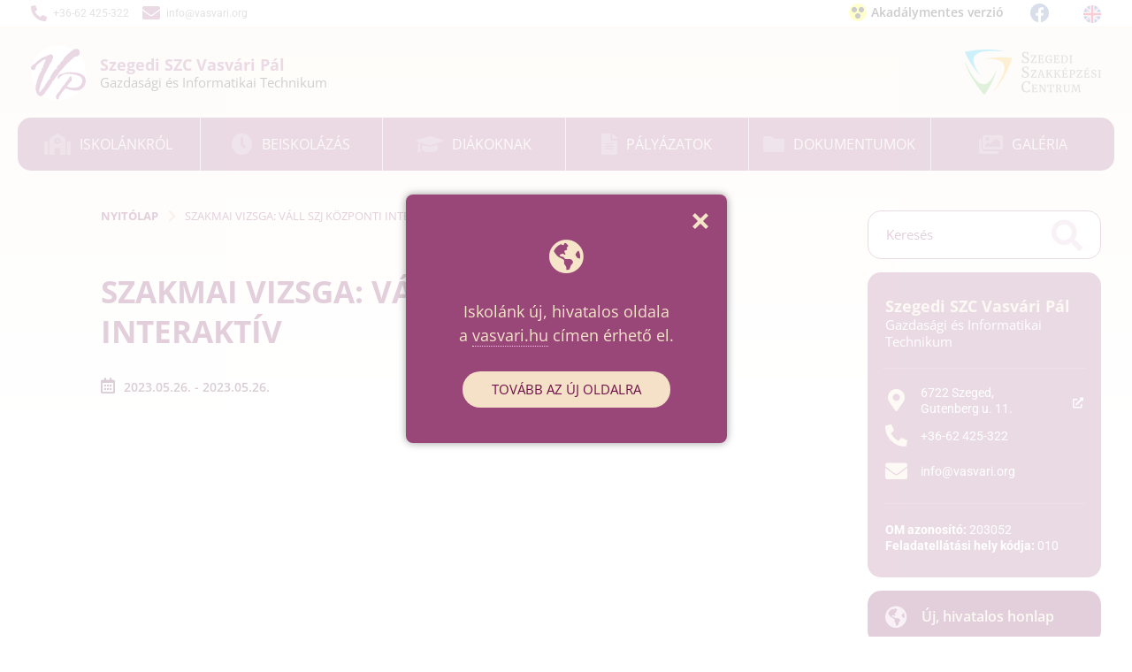

--- FILE ---
content_type: text/html; charset=UTF-8
request_url: https://vasvari.org/events/szakmai-vizsga-vall-szj-kozponti-interaktiv
body_size: 56959
content:
<!DOCTYPE html>
<html lang="hu">
	<head>
		<base href="https://vasvari.org/" />
				<title>Szakmai vizsga: váll SZJ központi interaktív | Szegedi SZC Vasvári Pál Gazdasági és Informatikai Technikum</title>
		<meta http-equiv="Content-Type" content="text/html; charset=UTF-8" />
		<meta name="viewport" content="width=device-width, initial-scale=1.0, maximum-scale=2.0" />
		<!-- disable numbers highlights as phone number on Edge -->
		<meta name="format-detection" content="telephone=no" />
		<link rel="stylesheet" type="text/css" href="https://vasvari.org/wp-content/themes/vasvari/css/jquery.bxslider.css" />
		<!-- share tags -->
		<meta property="og:url" content="https://vasvari.org/events/szakmai-vizsga-vall-szj-kozponti-interaktiv" />
		<meta property="og:type" content="website" />
		<meta property="og:title" content="Szakmai vizsga: váll SZJ központi interaktív | Szegedi SZC Vasvári Pál Gazdasági és Informatikai Technikum" />
		<meta property="og:description" content="" />
		<meta property="og:image" content="https://vasvari.org/wp-content/themes/vasvari/img/share.png?v=1613128456" />
		<meta name="description" content="" />
		<link rel="canonical" href="https://vasvari.org/events/szakmai-vizsga-vall-szj-kozponti-interaktiv" />
		<!-- <link rel="icon" href="" /> -->
		<meta name="theme-color" content="#994779" />
<!-- start WP head -->
<style type="text/css">@font-face{font-family:'Roboto';font-style:normal;font-weight:300;font-stretch:normal;font-display:swap;src:url(https://fonts.gstatic.com/s/roboto/v47/KFOMCnqEu92Fr1ME7kSn66aGLdTylUAMQXC89YmC2DPNWuaabWmT.ttf) format('truetype')}@font-face{font-family:'Roboto';font-style:normal;font-weight:400;font-stretch:normal;font-display:swap;src:url(https://fonts.gstatic.com/s/roboto/v47/KFOMCnqEu92Fr1ME7kSn66aGLdTylUAMQXC89YmC2DPNWubEbWmT.ttf) format('truetype')}@font-face{font-family:'Roboto';font-style:normal;font-weight:500;font-stretch:normal;font-display:swap;src:url(https://fonts.gstatic.com/s/roboto/v47/KFOMCnqEu92Fr1ME7kSn66aGLdTylUAMQXC89YmC2DPNWub2bWmT.ttf) format('truetype')}@font-face{font-family:'Roboto';font-style:normal;font-weight:700;font-stretch:normal;font-display:swap;src:url(https://fonts.gstatic.com/s/roboto/v47/KFOMCnqEu92Fr1ME7kSn66aGLdTylUAMQXC89YmC2DPNWuYjammT.ttf) format('truetype')}@font-face{font-family:'Open Sans';font-style:normal;font-weight:400;font-stretch:normal;font-display:swap;src:url(https://fonts.gstatic.com/s/opensans/v40/memSYaGs126MiZpBA-UvWbX2vVnXBbObj2OVZyOOSr4dVJWUgsjZ0C4n.ttf) format('truetype')}@font-face{font-family:'Open Sans';font-style:normal;font-weight:600;font-stretch:normal;font-display:swap;src:url(https://fonts.gstatic.com/s/opensans/v40/memSYaGs126MiZpBA-UvWbX2vVnXBbObj2OVZyOOSr4dVJWUgsgH1y4n.ttf) format('truetype')}@font-face{font-family:'Open Sans';font-style:normal;font-weight:700;font-stretch:normal;font-display:swap;src:url(https://fonts.gstatic.com/s/opensans/v40/memSYaGs126MiZpBA-UvWbX2vVnXBbObj2OVZyOOSr4dVJWUgsg-1y4n.ttf) format('truetype')}@font-face{font-family:'Open Sans';font-style:normal;font-weight:800;font-stretch:normal;font-display:swap;src:url(https://fonts.gstatic.com/s/opensans/v40/memSYaGs126MiZpBA-UvWbX2vVnXBbObj2OVZyOOSr4dVJWUgshZ1y4n.ttf) format('truetype')}</style>
<style type="text/css">/*!
 * Font Awesome Free 5.13.1 by @fontawesome - https://fontawesome.com
 * License - https://fontawesome.com/license/free (Icons: CC BY 4.0, Fonts: SIL OFL 1.1, Code: MIT License)
 */
.fa,.fab,.fad,.fal,.far,.fas{-moz-osx-font-smoothing:grayscale;-webkit-font-smoothing:antialiased;display:inline-block;font-style:normal;font-variant:normal;text-rendering:auto;line-height:1}.fa-lg{font-size:1.33333em;line-height:.75em;vertical-align:-.0667em}.fa-xs{font-size:.75em}.fa-sm{font-size:.875em}.fa-1x{font-size:1em}.fa-2x{font-size:2em}.fa-3x{font-size:3em}.fa-4x{font-size:4em}.fa-5x{font-size:5em}.fa-6x{font-size:6em}.fa-7x{font-size:7em}.fa-8x{font-size:8em}.fa-9x{font-size:9em}.fa-10x{font-size:10em}.fa-fw{text-align:center;width:1.25em}.fa-ul{list-style-type:none;margin-left:2.5em;padding-left:0}.fa-ul>li{position:relative}.fa-li{left:-2em;position:absolute;text-align:center;width:2em;line-height:inherit}.fa-border{border:.08em solid #eee;border-radius:.1em;padding:.2em .25em .15em}.fa-pull-left{float:left}.fa-pull-right{float:right}.fa.fa-pull-left,.fab.fa-pull-left,.fal.fa-pull-left,.far.fa-pull-left,.fas.fa-pull-left{margin-right:.3em}.fa.fa-pull-right,.fab.fa-pull-right,.fal.fa-pull-right,.far.fa-pull-right,.fas.fa-pull-right{margin-left:.3em}.fa-spin{-webkit-animation:fa-spin 2s linear infinite;animation:fa-spin 2s linear infinite}.fa-pulse{-webkit-animation:fa-spin 1s steps(8) infinite;animation:fa-spin 1s steps(8) infinite}@-webkit-keyframes fa-spin{0%{-webkit-transform:rotate(0deg);transform:rotate(0deg)}to{-webkit-transform:rotate(1turn);transform:rotate(1turn)}}@keyframes fa-spin{0%{-webkit-transform:rotate(0deg);transform:rotate(0deg)}to{-webkit-transform:rotate(1turn);transform:rotate(1turn)}}.fa-rotate-90{-ms-filter:"progid:DXImageTransform.Microsoft.BasicImage(rotation=1)";-webkit-transform:rotate(90deg);transform:rotate(90deg)}.fa-rotate-180{-ms-filter:"progid:DXImageTransform.Microsoft.BasicImage(rotation=2)";-webkit-transform:rotate(180deg);transform:rotate(180deg)}.fa-rotate-270{-ms-filter:"progid:DXImageTransform.Microsoft.BasicImage(rotation=3)";-webkit-transform:rotate(270deg);transform:rotate(270deg)}.fa-flip-horizontal{-ms-filter:"progid:DXImageTransform.Microsoft.BasicImage(rotation=0, mirror=1)";-webkit-transform:scaleX(-1);transform:scaleX(-1)}.fa-flip-vertical{-webkit-transform:scaleY(-1);transform:scaleY(-1)}.fa-flip-both,.fa-flip-horizontal.fa-flip-vertical,.fa-flip-vertical{-ms-filter:"progid:DXImageTransform.Microsoft.BasicImage(rotation=2, mirror=1)"}.fa-flip-both,.fa-flip-horizontal.fa-flip-vertical{-webkit-transform:scale(-1);transform:scale(-1)}:root .fa-flip-both,:root .fa-flip-horizontal,:root .fa-flip-vertical,:root .fa-rotate-90,:root .fa-rotate-180,:root .fa-rotate-270{-webkit-filter:none;filter:none}.fa-stack{display:inline-block;height:2em;line-height:2em;position:relative;vertical-align:middle;width:2.5em}.fa-stack-1x,.fa-stack-2x{left:0;position:absolute;text-align:center;width:100%}.fa-stack-1x{line-height:inherit}.fa-stack-2x{font-size:2em}.fa-inverse{color:#fff}.fa-500px:before{content:"\f26e"}.fa-accessible-icon:before{content:"\f368"}.fa-accusoft:before{content:"\f369"}.fa-acquisitions-incorporated:before{content:"\f6af"}.fa-ad:before{content:"\f641"}.fa-address-book:before{content:"\f2b9"}.fa-address-card:before{content:"\f2bb"}.fa-adjust:before{content:"\f042"}.fa-adn:before{content:"\f170"}.fa-adobe:before{content:"\f778"}.fa-adversal:before{content:"\f36a"}.fa-affiliatetheme:before{content:"\f36b"}.fa-air-freshener:before{content:"\f5d0"}.fa-airbnb:before{content:"\f834"}.fa-algolia:before{content:"\f36c"}.fa-align-center:before{content:"\f037"}.fa-align-justify:before{content:"\f039"}.fa-align-left:before{content:"\f036"}.fa-align-right:before{content:"\f038"}.fa-alipay:before{content:"\f642"}.fa-allergies:before{content:"\f461"}.fa-amazon:before{content:"\f270"}.fa-amazon-pay:before{content:"\f42c"}.fa-ambulance:before{content:"\f0f9"}.fa-american-sign-language-interpreting:before{content:"\f2a3"}.fa-amilia:before{content:"\f36d"}.fa-anchor:before{content:"\f13d"}.fa-android:before{content:"\f17b"}.fa-angellist:before{content:"\f209"}.fa-angle-double-down:before{content:"\f103"}.fa-angle-double-left:before{content:"\f100"}.fa-angle-double-right:before{content:"\f101"}.fa-angle-double-up:before{content:"\f102"}.fa-angle-down:before{content:"\f107"}.fa-angle-left:before{content:"\f104"}.fa-angle-right:before{content:"\f105"}.fa-angle-up:before{content:"\f106"}.fa-angry:before{content:"\f556"}.fa-angrycreative:before{content:"\f36e"}.fa-angular:before{content:"\f420"}.fa-ankh:before{content:"\f644"}.fa-app-store:before{content:"\f36f"}.fa-app-store-ios:before{content:"\f370"}.fa-apper:before{content:"\f371"}.fa-apple:before{content:"\f179"}.fa-apple-alt:before{content:"\f5d1"}.fa-apple-pay:before{content:"\f415"}.fa-archive:before{content:"\f187"}.fa-archway:before{content:"\f557"}.fa-arrow-alt-circle-down:before{content:"\f358"}.fa-arrow-alt-circle-left:before{content:"\f359"}.fa-arrow-alt-circle-right:before{content:"\f35a"}.fa-arrow-alt-circle-up:before{content:"\f35b"}.fa-arrow-circle-down:before{content:"\f0ab"}.fa-arrow-circle-left:before{content:"\f0a8"}.fa-arrow-circle-right:before{content:"\f0a9"}.fa-arrow-circle-up:before{content:"\f0aa"}.fa-arrow-down:before{content:"\f063"}.fa-arrow-left:before{content:"\f060"}.fa-arrow-right:before{content:"\f061"}.fa-arrow-up:before{content:"\f062"}.fa-arrows-alt:before{content:"\f0b2"}.fa-arrows-alt-h:before{content:"\f337"}.fa-arrows-alt-v:before{content:"\f338"}.fa-artstation:before{content:"\f77a"}.fa-assistive-listening-systems:before{content:"\f2a2"}.fa-asterisk:before{content:"\f069"}.fa-asymmetrik:before{content:"\f372"}.fa-at:before{content:"\f1fa"}.fa-atlas:before{content:"\f558"}.fa-atlassian:before{content:"\f77b"}.fa-atom:before{content:"\f5d2"}.fa-audible:before{content:"\f373"}.fa-audio-description:before{content:"\f29e"}.fa-autoprefixer:before{content:"\f41c"}.fa-avianex:before{content:"\f374"}.fa-aviato:before{content:"\f421"}.fa-award:before{content:"\f559"}.fa-aws:before{content:"\f375"}.fa-baby:before{content:"\f77c"}.fa-baby-carriage:before{content:"\f77d"}.fa-backspace:before{content:"\f55a"}.fa-backward:before{content:"\f04a"}.fa-bacon:before{content:"\f7e5"}.fa-bacteria:before{content:"\f959"}.fa-bacterium:before{content:"\f95a"}.fa-bahai:before{content:"\f666"}.fa-balance-scale:before{content:"\f24e"}.fa-balance-scale-left:before{content:"\f515"}.fa-balance-scale-right:before{content:"\f516"}.fa-ban:before{content:"\f05e"}.fa-band-aid:before{content:"\f462"}.fa-bandcamp:before{content:"\f2d5"}.fa-barcode:before{content:"\f02a"}.fa-bars:before{content:"\f0c9"}.fa-baseball-ball:before{content:"\f433"}.fa-basketball-ball:before{content:"\f434"}.fa-bath:before{content:"\f2cd"}.fa-battery-empty:before{content:"\f244"}.fa-battery-full:before{content:"\f240"}.fa-battery-half:before{content:"\f242"}.fa-battery-quarter:before{content:"\f243"}.fa-battery-three-quarters:before{content:"\f241"}.fa-battle-net:before{content:"\f835"}.fa-bed:before{content:"\f236"}.fa-beer:before{content:"\f0fc"}.fa-behance:before{content:"\f1b4"}.fa-behance-square:before{content:"\f1b5"}.fa-bell:before{content:"\f0f3"}.fa-bell-slash:before{content:"\f1f6"}.fa-bezier-curve:before{content:"\f55b"}.fa-bible:before{content:"\f647"}.fa-bicycle:before{content:"\f206"}.fa-biking:before{content:"\f84a"}.fa-bimobject:before{content:"\f378"}.fa-binoculars:before{content:"\f1e5"}.fa-biohazard:before{content:"\f780"}.fa-birthday-cake:before{content:"\f1fd"}.fa-bitbucket:before{content:"\f171"}.fa-bitcoin:before{content:"\f379"}.fa-bity:before{content:"\f37a"}.fa-black-tie:before{content:"\f27e"}.fa-blackberry:before{content:"\f37b"}.fa-blender:before{content:"\f517"}.fa-blender-phone:before{content:"\f6b6"}.fa-blind:before{content:"\f29d"}.fa-blog:before{content:"\f781"}.fa-blogger:before{content:"\f37c"}.fa-blogger-b:before{content:"\f37d"}.fa-bluetooth:before{content:"\f293"}.fa-bluetooth-b:before{content:"\f294"}.fa-bold:before{content:"\f032"}.fa-bolt:before{content:"\f0e7"}.fa-bomb:before{content:"\f1e2"}.fa-bone:before{content:"\f5d7"}.fa-bong:before{content:"\f55c"}.fa-book:before{content:"\f02d"}.fa-book-dead:before{content:"\f6b7"}.fa-book-medical:before{content:"\f7e6"}.fa-book-open:before{content:"\f518"}.fa-book-reader:before{content:"\f5da"}.fa-bookmark:before{content:"\f02e"}.fa-bootstrap:before{content:"\f836"}.fa-border-all:before{content:"\f84c"}.fa-border-none:before{content:"\f850"}.fa-border-style:before{content:"\f853"}.fa-bowling-ball:before{content:"\f436"}.fa-box:before{content:"\f466"}.fa-box-open:before{content:"\f49e"}.fa-box-tissue:before{content:"\f95b"}.fa-boxes:before{content:"\f468"}.fa-braille:before{content:"\f2a1"}.fa-brain:before{content:"\f5dc"}.fa-bread-slice:before{content:"\f7ec"}.fa-briefcase:before{content:"\f0b1"}.fa-briefcase-medical:before{content:"\f469"}.fa-broadcast-tower:before{content:"\f519"}.fa-broom:before{content:"\f51a"}.fa-brush:before{content:"\f55d"}.fa-btc:before{content:"\f15a"}.fa-buffer:before{content:"\f837"}.fa-bug:before{content:"\f188"}.fa-building:before{content:"\f1ad"}.fa-bullhorn:before{content:"\f0a1"}.fa-bullseye:before{content:"\f140"}.fa-burn:before{content:"\f46a"}.fa-buromobelexperte:before{content:"\f37f"}.fa-bus:before{content:"\f207"}.fa-bus-alt:before{content:"\f55e"}.fa-business-time:before{content:"\f64a"}.fa-buy-n-large:before{content:"\f8a6"}.fa-buysellads:before{content:"\f20d"}.fa-calculator:before{content:"\f1ec"}.fa-calendar:before{content:"\f133"}.fa-calendar-alt:before{content:"\f073"}.fa-calendar-check:before{content:"\f274"}.fa-calendar-day:before{content:"\f783"}.fa-calendar-minus:before{content:"\f272"}.fa-calendar-plus:before{content:"\f271"}.fa-calendar-times:before{content:"\f273"}.fa-calendar-week:before{content:"\f784"}.fa-camera:before{content:"\f030"}.fa-camera-retro:before{content:"\f083"}.fa-campground:before{content:"\f6bb"}.fa-canadian-maple-leaf:before{content:"\f785"}.fa-candy-cane:before{content:"\f786"}.fa-cannabis:before{content:"\f55f"}.fa-capsules:before{content:"\f46b"}.fa-car:before{content:"\f1b9"}.fa-car-alt:before{content:"\f5de"}.fa-car-battery:before{content:"\f5df"}.fa-car-crash:before{content:"\f5e1"}.fa-car-side:before{content:"\f5e4"}.fa-caravan:before{content:"\f8ff"}.fa-caret-down:before{content:"\f0d7"}.fa-caret-left:before{content:"\f0d9"}.fa-caret-right:before{content:"\f0da"}.fa-caret-square-down:before{content:"\f150"}.fa-caret-square-left:before{content:"\f191"}.fa-caret-square-right:before{content:"\f152"}.fa-caret-square-up:before{content:"\f151"}.fa-caret-up:before{content:"\f0d8"}.fa-carrot:before{content:"\f787"}.fa-cart-arrow-down:before{content:"\f218"}.fa-cart-plus:before{content:"\f217"}.fa-cash-register:before{content:"\f788"}.fa-cat:before{content:"\f6be"}.fa-cc-amazon-pay:before{content:"\f42d"}.fa-cc-amex:before{content:"\f1f3"}.fa-cc-apple-pay:before{content:"\f416"}.fa-cc-diners-club:before{content:"\f24c"}.fa-cc-discover:before{content:"\f1f2"}.fa-cc-jcb:before{content:"\f24b"}.fa-cc-mastercard:before{content:"\f1f1"}.fa-cc-paypal:before{content:"\f1f4"}.fa-cc-stripe:before{content:"\f1f5"}.fa-cc-visa:before{content:"\f1f0"}.fa-centercode:before{content:"\f380"}.fa-centos:before{content:"\f789"}.fa-certificate:before{content:"\f0a3"}.fa-chair:before{content:"\f6c0"}.fa-chalkboard:before{content:"\f51b"}.fa-chalkboard-teacher:before{content:"\f51c"}.fa-charging-station:before{content:"\f5e7"}.fa-chart-area:before{content:"\f1fe"}.fa-chart-bar:before{content:"\f080"}.fa-chart-line:before{content:"\f201"}.fa-chart-pie:before{content:"\f200"}.fa-check:before{content:"\f00c"}.fa-check-circle:before{content:"\f058"}.fa-check-double:before{content:"\f560"}.fa-check-square:before{content:"\f14a"}.fa-cheese:before{content:"\f7ef"}.fa-chess:before{content:"\f439"}.fa-chess-bishop:before{content:"\f43a"}.fa-chess-board:before{content:"\f43c"}.fa-chess-king:before{content:"\f43f"}.fa-chess-knight:before{content:"\f441"}.fa-chess-pawn:before{content:"\f443"}.fa-chess-queen:before{content:"\f445"}.fa-chess-rook:before{content:"\f447"}.fa-chevron-circle-down:before{content:"\f13a"}.fa-chevron-circle-left:before{content:"\f137"}.fa-chevron-circle-right:before{content:"\f138"}.fa-chevron-circle-up:before{content:"\f139"}.fa-chevron-down:before{content:"\f078"}.fa-chevron-left:before{content:"\f053"}.fa-chevron-right:before{content:"\f054"}.fa-chevron-up:before{content:"\f077"}.fa-child:before{content:"\f1ae"}.fa-chrome:before{content:"\f268"}.fa-chromecast:before{content:"\f838"}.fa-church:before{content:"\f51d"}.fa-circle:before{content:"\f111"}.fa-circle-notch:before{content:"\f1ce"}.fa-city:before{content:"\f64f"}.fa-clinic-medical:before{content:"\f7f2"}.fa-clipboard:before{content:"\f328"}.fa-clipboard-check:before{content:"\f46c"}.fa-clipboard-list:before{content:"\f46d"}.fa-clock:before{content:"\f017"}.fa-clone:before{content:"\f24d"}.fa-closed-captioning:before{content:"\f20a"}.fa-cloud:before{content:"\f0c2"}.fa-cloud-download-alt:before{content:"\f381"}.fa-cloud-meatball:before{content:"\f73b"}.fa-cloud-moon:before{content:"\f6c3"}.fa-cloud-moon-rain:before{content:"\f73c"}.fa-cloud-rain:before{content:"\f73d"}.fa-cloud-showers-heavy:before{content:"\f740"}.fa-cloud-sun:before{content:"\f6c4"}.fa-cloud-sun-rain:before{content:"\f743"}.fa-cloud-upload-alt:before{content:"\f382"}.fa-cloudscale:before{content:"\f383"}.fa-cloudsmith:before{content:"\f384"}.fa-cloudversify:before{content:"\f385"}.fa-cocktail:before{content:"\f561"}.fa-code:before{content:"\f121"}.fa-code-branch:before{content:"\f126"}.fa-codepen:before{content:"\f1cb"}.fa-codiepie:before{content:"\f284"}.fa-coffee:before{content:"\f0f4"}.fa-cog:before{content:"\f013"}.fa-cogs:before{content:"\f085"}.fa-coins:before{content:"\f51e"}.fa-columns:before{content:"\f0db"}.fa-comment:before{content:"\f075"}.fa-comment-alt:before{content:"\f27a"}.fa-comment-dollar:before{content:"\f651"}.fa-comment-dots:before{content:"\f4ad"}.fa-comment-medical:before{content:"\f7f5"}.fa-comment-slash:before{content:"\f4b3"}.fa-comments:before{content:"\f086"}.fa-comments-dollar:before{content:"\f653"}.fa-compact-disc:before{content:"\f51f"}.fa-compass:before{content:"\f14e"}.fa-compress:before{content:"\f066"}.fa-compress-alt:before{content:"\f422"}.fa-compress-arrows-alt:before{content:"\f78c"}.fa-concierge-bell:before{content:"\f562"}.fa-confluence:before{content:"\f78d"}.fa-connectdevelop:before{content:"\f20e"}.fa-contao:before{content:"\f26d"}.fa-cookie:before{content:"\f563"}.fa-cookie-bite:before{content:"\f564"}.fa-copy:before{content:"\f0c5"}.fa-copyright:before{content:"\f1f9"}.fa-cotton-bureau:before{content:"\f89e"}.fa-couch:before{content:"\f4b8"}.fa-cpanel:before{content:"\f388"}.fa-creative-commons:before{content:"\f25e"}.fa-creative-commons-by:before{content:"\f4e7"}.fa-creative-commons-nc:before{content:"\f4e8"}.fa-creative-commons-nc-eu:before{content:"\f4e9"}.fa-creative-commons-nc-jp:before{content:"\f4ea"}.fa-creative-commons-nd:before{content:"\f4eb"}.fa-creative-commons-pd:before{content:"\f4ec"}.fa-creative-commons-pd-alt:before{content:"\f4ed"}.fa-creative-commons-remix:before{content:"\f4ee"}.fa-creative-commons-sa:before{content:"\f4ef"}.fa-creative-commons-sampling:before{content:"\f4f0"}.fa-creative-commons-sampling-plus:before{content:"\f4f1"}.fa-creative-commons-share:before{content:"\f4f2"}.fa-creative-commons-zero:before{content:"\f4f3"}.fa-credit-card:before{content:"\f09d"}.fa-critical-role:before{content:"\f6c9"}.fa-crop:before{content:"\f125"}.fa-crop-alt:before{content:"\f565"}.fa-cross:before{content:"\f654"}.fa-crosshairs:before{content:"\f05b"}.fa-crow:before{content:"\f520"}.fa-crown:before{content:"\f521"}.fa-crutch:before{content:"\f7f7"}.fa-css3:before{content:"\f13c"}.fa-css3-alt:before{content:"\f38b"}.fa-cube:before{content:"\f1b2"}.fa-cubes:before{content:"\f1b3"}.fa-cut:before{content:"\f0c4"}.fa-cuttlefish:before{content:"\f38c"}.fa-d-and-d:before{content:"\f38d"}.fa-d-and-d-beyond:before{content:"\f6ca"}.fa-dailymotion:before{content:"\f952"}.fa-dashcube:before{content:"\f210"}.fa-database:before{content:"\f1c0"}.fa-deaf:before{content:"\f2a4"}.fa-deezer:before{content:"\f977"}.fa-delicious:before{content:"\f1a5"}.fa-democrat:before{content:"\f747"}.fa-deploydog:before{content:"\f38e"}.fa-deskpro:before{content:"\f38f"}.fa-desktop:before{content:"\f108"}.fa-dev:before{content:"\f6cc"}.fa-deviantart:before{content:"\f1bd"}.fa-dharmachakra:before{content:"\f655"}.fa-dhl:before{content:"\f790"}.fa-diagnoses:before{content:"\f470"}.fa-diaspora:before{content:"\f791"}.fa-dice:before{content:"\f522"}.fa-dice-d20:before{content:"\f6cf"}.fa-dice-d6:before{content:"\f6d1"}.fa-dice-five:before{content:"\f523"}.fa-dice-four:before{content:"\f524"}.fa-dice-one:before{content:"\f525"}.fa-dice-six:before{content:"\f526"}.fa-dice-three:before{content:"\f527"}.fa-dice-two:before{content:"\f528"}.fa-digg:before{content:"\f1a6"}.fa-digital-ocean:before{content:"\f391"}.fa-digital-tachograph:before{content:"\f566"}.fa-directions:before{content:"\f5eb"}.fa-discord:before{content:"\f392"}.fa-discourse:before{content:"\f393"}.fa-disease:before{content:"\f7fa"}.fa-divide:before{content:"\f529"}.fa-dizzy:before{content:"\f567"}.fa-dna:before{content:"\f471"}.fa-dochub:before{content:"\f394"}.fa-docker:before{content:"\f395"}.fa-dog:before{content:"\f6d3"}.fa-dollar-sign:before{content:"\f155"}.fa-dolly:before{content:"\f472"}.fa-dolly-flatbed:before{content:"\f474"}.fa-donate:before{content:"\f4b9"}.fa-door-closed:before{content:"\f52a"}.fa-door-open:before{content:"\f52b"}.fa-dot-circle:before{content:"\f192"}.fa-dove:before{content:"\f4ba"}.fa-download:before{content:"\f019"}.fa-draft2digital:before{content:"\f396"}.fa-drafting-compass:before{content:"\f568"}.fa-dragon:before{content:"\f6d5"}.fa-draw-polygon:before{content:"\f5ee"}.fa-dribbble:before{content:"\f17d"}.fa-dribbble-square:before{content:"\f397"}.fa-dropbox:before{content:"\f16b"}.fa-drum:before{content:"\f569"}.fa-drum-steelpan:before{content:"\f56a"}.fa-drumstick-bite:before{content:"\f6d7"}.fa-drupal:before{content:"\f1a9"}.fa-dumbbell:before{content:"\f44b"}.fa-dumpster:before{content:"\f793"}.fa-dumpster-fire:before{content:"\f794"}.fa-dungeon:before{content:"\f6d9"}.fa-dyalog:before{content:"\f399"}.fa-earlybirds:before{content:"\f39a"}.fa-ebay:before{content:"\f4f4"}.fa-edge:before{content:"\f282"}.fa-edge-legacy:before{content:"\f978"}.fa-edit:before{content:"\f044"}.fa-egg:before{content:"\f7fb"}.fa-eject:before{content:"\f052"}.fa-elementor:before{content:"\f430"}.fa-ellipsis-h:before{content:"\f141"}.fa-ellipsis-v:before{content:"\f142"}.fa-ello:before{content:"\f5f1"}.fa-ember:before{content:"\f423"}.fa-empire:before{content:"\f1d1"}.fa-envelope:before{content:"\f0e0"}.fa-envelope-open:before{content:"\f2b6"}.fa-envelope-open-text:before{content:"\f658"}.fa-envelope-square:before{content:"\f199"}.fa-envira:before{content:"\f299"}.fa-equals:before{content:"\f52c"}.fa-eraser:before{content:"\f12d"}.fa-erlang:before{content:"\f39d"}.fa-ethereum:before{content:"\f42e"}.fa-ethernet:before{content:"\f796"}.fa-etsy:before{content:"\f2d7"}.fa-euro-sign:before{content:"\f153"}.fa-evernote:before{content:"\f839"}.fa-exchange-alt:before{content:"\f362"}.fa-exclamation:before{content:"\f12a"}.fa-exclamation-circle:before{content:"\f06a"}.fa-exclamation-triangle:before{content:"\f071"}.fa-expand:before{content:"\f065"}.fa-expand-alt:before{content:"\f424"}.fa-expand-arrows-alt:before{content:"\f31e"}.fa-expeditedssl:before{content:"\f23e"}.fa-external-link-alt:before{content:"\f35d"}.fa-external-link-square-alt:before{content:"\f360"}.fa-eye:before{content:"\f06e"}.fa-eye-dropper:before{content:"\f1fb"}.fa-eye-slash:before{content:"\f070"}.fa-facebook:before{content:"\f09a"}.fa-facebook-f:before{content:"\f39e"}.fa-facebook-messenger:before{content:"\f39f"}.fa-facebook-square:before{content:"\f082"}.fa-fan:before{content:"\f863"}.fa-fantasy-flight-games:before{content:"\f6dc"}.fa-fast-backward:before{content:"\f049"}.fa-fast-forward:before{content:"\f050"}.fa-faucet:before{content:"\f905"}.fa-fax:before{content:"\f1ac"}.fa-feather:before{content:"\f52d"}.fa-feather-alt:before{content:"\f56b"}.fa-fedex:before{content:"\f797"}.fa-fedora:before{content:"\f798"}.fa-female:before{content:"\f182"}.fa-fighter-jet:before{content:"\f0fb"}.fa-figma:before{content:"\f799"}.fa-file:before{content:"\f15b"}.fa-file-alt:before{content:"\f15c"}.fa-file-archive:before{content:"\f1c6"}.fa-file-audio:before{content:"\f1c7"}.fa-file-code:before{content:"\f1c9"}.fa-file-contract:before{content:"\f56c"}.fa-file-csv:before{content:"\f6dd"}.fa-file-download:before{content:"\f56d"}.fa-file-excel:before{content:"\f1c3"}.fa-file-export:before{content:"\f56e"}.fa-file-image:before{content:"\f1c5"}.fa-file-import:before{content:"\f56f"}.fa-file-invoice:before{content:"\f570"}.fa-file-invoice-dollar:before{content:"\f571"}.fa-file-medical:before{content:"\f477"}.fa-file-medical-alt:before{content:"\f478"}.fa-file-pdf:before{content:"\f1c1"}.fa-file-powerpoint:before{content:"\f1c4"}.fa-file-prescription:before{content:"\f572"}.fa-file-signature:before{content:"\f573"}.fa-file-upload:before{content:"\f574"}.fa-file-video:before{content:"\f1c8"}.fa-file-word:before{content:"\f1c2"}.fa-fill:before{content:"\f575"}.fa-fill-drip:before{content:"\f576"}.fa-film:before{content:"\f008"}.fa-filter:before{content:"\f0b0"}.fa-fingerprint:before{content:"\f577"}.fa-fire:before{content:"\f06d"}.fa-fire-alt:before{content:"\f7e4"}.fa-fire-extinguisher:before{content:"\f134"}.fa-firefox:before{content:"\f269"}.fa-firefox-browser:before{content:"\f907"}.fa-first-aid:before{content:"\f479"}.fa-first-order:before{content:"\f2b0"}.fa-first-order-alt:before{content:"\f50a"}.fa-firstdraft:before{content:"\f3a1"}.fa-fish:before{content:"\f578"}.fa-fist-raised:before{content:"\f6de"}.fa-flag:before{content:"\f024"}.fa-flag-checkered:before{content:"\f11e"}.fa-flag-usa:before{content:"\f74d"}.fa-flask:before{content:"\f0c3"}.fa-flickr:before{content:"\f16e"}.fa-flipboard:before{content:"\f44d"}.fa-flushed:before{content:"\f579"}.fa-fly:before{content:"\f417"}.fa-folder:before{content:"\f07b"}.fa-folder-minus:before{content:"\f65d"}.fa-folder-open:before{content:"\f07c"}.fa-folder-plus:before{content:"\f65e"}.fa-font:before{content:"\f031"}.fa-font-awesome:before{content:"\f2b4"}.fa-font-awesome-alt:before{content:"\f35c"}.fa-font-awesome-flag:before{content:"\f425"}.fa-font-awesome-logo-full:before{content:"\f4e6"}.fa-fonticons:before{content:"\f280"}.fa-fonticons-fi:before{content:"\f3a2"}.fa-football-ball:before{content:"\f44e"}.fa-fort-awesome:before{content:"\f286"}.fa-fort-awesome-alt:before{content:"\f3a3"}.fa-forumbee:before{content:"\f211"}.fa-forward:before{content:"\f04e"}.fa-foursquare:before{content:"\f180"}.fa-free-code-camp:before{content:"\f2c5"}.fa-freebsd:before{content:"\f3a4"}.fa-frog:before{content:"\f52e"}.fa-frown:before{content:"\f119"}.fa-frown-open:before{content:"\f57a"}.fa-fulcrum:before{content:"\f50b"}.fa-funnel-dollar:before{content:"\f662"}.fa-futbol:before{content:"\f1e3"}.fa-galactic-republic:before{content:"\f50c"}.fa-galactic-senate:before{content:"\f50d"}.fa-gamepad:before{content:"\f11b"}.fa-gas-pump:before{content:"\f52f"}.fa-gavel:before{content:"\f0e3"}.fa-gem:before{content:"\f3a5"}.fa-genderless:before{content:"\f22d"}.fa-get-pocket:before{content:"\f265"}.fa-gg:before{content:"\f260"}.fa-gg-circle:before{content:"\f261"}.fa-ghost:before{content:"\f6e2"}.fa-gift:before{content:"\f06b"}.fa-gifts:before{content:"\f79c"}.fa-git:before{content:"\f1d3"}.fa-git-alt:before{content:"\f841"}.fa-git-square:before{content:"\f1d2"}.fa-github:before{content:"\f09b"}.fa-github-alt:before{content:"\f113"}.fa-github-square:before{content:"\f092"}.fa-gitkraken:before{content:"\f3a6"}.fa-gitlab:before{content:"\f296"}.fa-gitter:before{content:"\f426"}.fa-glass-cheers:before{content:"\f79f"}.fa-glass-martini:before{content:"\f000"}.fa-glass-martini-alt:before{content:"\f57b"}.fa-glass-whiskey:before{content:"\f7a0"}.fa-glasses:before{content:"\f530"}.fa-glide:before{content:"\f2a5"}.fa-glide-g:before{content:"\f2a6"}.fa-globe:before{content:"\f0ac"}.fa-globe-africa:before{content:"\f57c"}.fa-globe-americas:before{content:"\f57d"}.fa-globe-asia:before{content:"\f57e"}.fa-globe-europe:before{content:"\f7a2"}.fa-gofore:before{content:"\f3a7"}.fa-golf-ball:before{content:"\f450"}.fa-goodreads:before{content:"\f3a8"}.fa-goodreads-g:before{content:"\f3a9"}.fa-google:before{content:"\f1a0"}.fa-google-drive:before{content:"\f3aa"}.fa-google-pay:before{content:"\f979"}.fa-google-play:before{content:"\f3ab"}.fa-google-plus:before{content:"\f2b3"}.fa-google-plus-g:before{content:"\f0d5"}.fa-google-plus-square:before{content:"\f0d4"}.fa-google-wallet:before{content:"\f1ee"}.fa-gopuram:before{content:"\f664"}.fa-graduation-cap:before{content:"\f19d"}.fa-gratipay:before{content:"\f184"}.fa-grav:before{content:"\f2d6"}.fa-greater-than:before{content:"\f531"}.fa-greater-than-equal:before{content:"\f532"}.fa-grimace:before{content:"\f57f"}.fa-grin:before{content:"\f580"}.fa-grin-alt:before{content:"\f581"}.fa-grin-beam:before{content:"\f582"}.fa-grin-beam-sweat:before{content:"\f583"}.fa-grin-hearts:before{content:"\f584"}.fa-grin-squint:before{content:"\f585"}.fa-grin-squint-tears:before{content:"\f586"}.fa-grin-stars:before{content:"\f587"}.fa-grin-tears:before{content:"\f588"}.fa-grin-tongue:before{content:"\f589"}.fa-grin-tongue-squint:before{content:"\f58a"}.fa-grin-tongue-wink:before{content:"\f58b"}.fa-grin-wink:before{content:"\f58c"}.fa-grip-horizontal:before{content:"\f58d"}.fa-grip-lines:before{content:"\f7a4"}.fa-grip-lines-vertical:before{content:"\f7a5"}.fa-grip-vertical:before{content:"\f58e"}.fa-gripfire:before{content:"\f3ac"}.fa-grunt:before{content:"\f3ad"}.fa-guitar:before{content:"\f7a6"}.fa-gulp:before{content:"\f3ae"}.fa-h-square:before{content:"\f0fd"}.fa-hacker-news:before{content:"\f1d4"}.fa-hacker-news-square:before{content:"\f3af"}.fa-hackerrank:before{content:"\f5f7"}.fa-hamburger:before{content:"\f805"}.fa-hammer:before{content:"\f6e3"}.fa-hamsa:before{content:"\f665"}.fa-hand-holding:before{content:"\f4bd"}.fa-hand-holding-heart:before{content:"\f4be"}.fa-hand-holding-medical:before{content:"\f95c"}.fa-hand-holding-usd:before{content:"\f4c0"}.fa-hand-holding-water:before{content:"\f4c1"}.fa-hand-lizard:before{content:"\f258"}.fa-hand-middle-finger:before{content:"\f806"}.fa-hand-paper:before{content:"\f256"}.fa-hand-peace:before{content:"\f25b"}.fa-hand-point-down:before{content:"\f0a7"}.fa-hand-point-left:before{content:"\f0a5"}.fa-hand-point-right:before{content:"\f0a4"}.fa-hand-point-up:before{content:"\f0a6"}.fa-hand-pointer:before{content:"\f25a"}.fa-hand-rock:before{content:"\f255"}.fa-hand-scissors:before{content:"\f257"}.fa-hand-sparkles:before{content:"\f95d"}.fa-hand-spock:before{content:"\f259"}.fa-hands:before{content:"\f4c2"}.fa-hands-helping:before{content:"\f4c4"}.fa-hands-wash:before{content:"\f95e"}.fa-handshake:before{content:"\f2b5"}.fa-handshake-alt-slash:before{content:"\f95f"}.fa-handshake-slash:before{content:"\f960"}.fa-hanukiah:before{content:"\f6e6"}.fa-hard-hat:before{content:"\f807"}.fa-hashtag:before{content:"\f292"}.fa-hat-cowboy:before{content:"\f8c0"}.fa-hat-cowboy-side:before{content:"\f8c1"}.fa-hat-wizard:before{content:"\f6e8"}.fa-hdd:before{content:"\f0a0"}.fa-head-side-cough:before{content:"\f961"}.fa-head-side-cough-slash:before{content:"\f962"}.fa-head-side-mask:before{content:"\f963"}.fa-head-side-virus:before{content:"\f964"}.fa-heading:before{content:"\f1dc"}.fa-headphones:before{content:"\f025"}.fa-headphones-alt:before{content:"\f58f"}.fa-headset:before{content:"\f590"}.fa-heart:before{content:"\f004"}.fa-heart-broken:before{content:"\f7a9"}.fa-heartbeat:before{content:"\f21e"}.fa-helicopter:before{content:"\f533"}.fa-highlighter:before{content:"\f591"}.fa-hiking:before{content:"\f6ec"}.fa-hippo:before{content:"\f6ed"}.fa-hips:before{content:"\f452"}.fa-hire-a-helper:before{content:"\f3b0"}.fa-history:before{content:"\f1da"}.fa-hockey-puck:before{content:"\f453"}.fa-holly-berry:before{content:"\f7aa"}.fa-home:before{content:"\f015"}.fa-hooli:before{content:"\f427"}.fa-hornbill:before{content:"\f592"}.fa-horse:before{content:"\f6f0"}.fa-horse-head:before{content:"\f7ab"}.fa-hospital:before{content:"\f0f8"}.fa-hospital-alt:before{content:"\f47d"}.fa-hospital-symbol:before{content:"\f47e"}.fa-hospital-user:before{content:"\f80d"}.fa-hot-tub:before{content:"\f593"}.fa-hotdog:before{content:"\f80f"}.fa-hotel:before{content:"\f594"}.fa-hotjar:before{content:"\f3b1"}.fa-hourglass:before{content:"\f254"}.fa-hourglass-end:before{content:"\f253"}.fa-hourglass-half:before{content:"\f252"}.fa-hourglass-start:before{content:"\f251"}.fa-house-damage:before{content:"\f6f1"}.fa-house-user:before{content:"\f965"}.fa-houzz:before{content:"\f27c"}.fa-hryvnia:before{content:"\f6f2"}.fa-html5:before{content:"\f13b"}.fa-hubspot:before{content:"\f3b2"}.fa-i-cursor:before{content:"\f246"}.fa-ice-cream:before{content:"\f810"}.fa-icicles:before{content:"\f7ad"}.fa-icons:before{content:"\f86d"}.fa-id-badge:before{content:"\f2c1"}.fa-id-card:before{content:"\f2c2"}.fa-id-card-alt:before{content:"\f47f"}.fa-ideal:before{content:"\f913"}.fa-igloo:before{content:"\f7ae"}.fa-image:before{content:"\f03e"}.fa-images:before{content:"\f302"}.fa-imdb:before{content:"\f2d8"}.fa-inbox:before{content:"\f01c"}.fa-indent:before{content:"\f03c"}.fa-industry:before{content:"\f275"}.fa-infinity:before{content:"\f534"}.fa-info:before{content:"\f129"}.fa-info-circle:before{content:"\f05a"}.fa-instagram:before{content:"\f16d"}.fa-instagram-square:before{content:"\f955"}.fa-intercom:before{content:"\f7af"}.fa-internet-explorer:before{content:"\f26b"}.fa-invision:before{content:"\f7b0"}.fa-ioxhost:before{content:"\f208"}.fa-italic:before{content:"\f033"}.fa-itch-io:before{content:"\f83a"}.fa-itunes:before{content:"\f3b4"}.fa-itunes-note:before{content:"\f3b5"}.fa-java:before{content:"\f4e4"}.fa-jedi:before{content:"\f669"}.fa-jedi-order:before{content:"\f50e"}.fa-jenkins:before{content:"\f3b6"}.fa-jira:before{content:"\f7b1"}.fa-joget:before{content:"\f3b7"}.fa-joint:before{content:"\f595"}.fa-joomla:before{content:"\f1aa"}.fa-journal-whills:before{content:"\f66a"}.fa-js:before{content:"\f3b8"}.fa-js-square:before{content:"\f3b9"}.fa-jsfiddle:before{content:"\f1cc"}.fa-kaaba:before{content:"\f66b"}.fa-kaggle:before{content:"\f5fa"}.fa-key:before{content:"\f084"}.fa-keybase:before{content:"\f4f5"}.fa-keyboard:before{content:"\f11c"}.fa-keycdn:before{content:"\f3ba"}.fa-khanda:before{content:"\f66d"}.fa-kickstarter:before{content:"\f3bb"}.fa-kickstarter-k:before{content:"\f3bc"}.fa-kiss:before{content:"\f596"}.fa-kiss-beam:before{content:"\f597"}.fa-kiss-wink-heart:before{content:"\f598"}.fa-kiwi-bird:before{content:"\f535"}.fa-korvue:before{content:"\f42f"}.fa-landmark:before{content:"\f66f"}.fa-language:before{content:"\f1ab"}.fa-laptop:before{content:"\f109"}.fa-laptop-code:before{content:"\f5fc"}.fa-laptop-house:before{content:"\f966"}.fa-laptop-medical:before{content:"\f812"}.fa-laravel:before{content:"\f3bd"}.fa-lastfm:before{content:"\f202"}.fa-lastfm-square:before{content:"\f203"}.fa-laugh:before{content:"\f599"}.fa-laugh-beam:before{content:"\f59a"}.fa-laugh-squint:before{content:"\f59b"}.fa-laugh-wink:before{content:"\f59c"}.fa-layer-group:before{content:"\f5fd"}.fa-leaf:before{content:"\f06c"}.fa-leanpub:before{content:"\f212"}.fa-lemon:before{content:"\f094"}.fa-less:before{content:"\f41d"}.fa-less-than:before{content:"\f536"}.fa-less-than-equal:before{content:"\f537"}.fa-level-down-alt:before{content:"\f3be"}.fa-level-up-alt:before{content:"\f3bf"}.fa-life-ring:before{content:"\f1cd"}.fa-lightbulb:before{content:"\f0eb"}.fa-line:before{content:"\f3c0"}.fa-link:before{content:"\f0c1"}.fa-linkedin:before{content:"\f08c"}.fa-linkedin-in:before{content:"\f0e1"}.fa-linode:before{content:"\f2b8"}.fa-linux:before{content:"\f17c"}.fa-lira-sign:before{content:"\f195"}.fa-list:before{content:"\f03a"}.fa-list-alt:before{content:"\f022"}.fa-list-ol:before{content:"\f0cb"}.fa-list-ul:before{content:"\f0ca"}.fa-location-arrow:before{content:"\f124"}.fa-lock:before{content:"\f023"}.fa-lock-open:before{content:"\f3c1"}.fa-long-arrow-alt-down:before{content:"\f309"}.fa-long-arrow-alt-left:before{content:"\f30a"}.fa-long-arrow-alt-right:before{content:"\f30b"}.fa-long-arrow-alt-up:before{content:"\f30c"}.fa-low-vision:before{content:"\f2a8"}.fa-luggage-cart:before{content:"\f59d"}.fa-lungs:before{content:"\f604"}.fa-lungs-virus:before{content:"\f967"}.fa-lyft:before{content:"\f3c3"}.fa-magento:before{content:"\f3c4"}.fa-magic:before{content:"\f0d0"}.fa-magnet:before{content:"\f076"}.fa-mail-bulk:before{content:"\f674"}.fa-mailchimp:before{content:"\f59e"}.fa-male:before{content:"\f183"}.fa-mandalorian:before{content:"\f50f"}.fa-map:before{content:"\f279"}.fa-map-marked:before{content:"\f59f"}.fa-map-marked-alt:before{content:"\f5a0"}.fa-map-marker:before{content:"\f041"}.fa-map-marker-alt:before{content:"\f3c5"}.fa-map-pin:before{content:"\f276"}.fa-map-signs:before{content:"\f277"}.fa-markdown:before{content:"\f60f"}.fa-marker:before{content:"\f5a1"}.fa-mars:before{content:"\f222"}.fa-mars-double:before{content:"\f227"}.fa-mars-stroke:before{content:"\f229"}.fa-mars-stroke-h:before{content:"\f22b"}.fa-mars-stroke-v:before{content:"\f22a"}.fa-mask:before{content:"\f6fa"}.fa-mastodon:before{content:"\f4f6"}.fa-maxcdn:before{content:"\f136"}.fa-mdb:before{content:"\f8ca"}.fa-medal:before{content:"\f5a2"}.fa-medapps:before{content:"\f3c6"}.fa-medium:before{content:"\f23a"}.fa-medium-m:before{content:"\f3c7"}.fa-medkit:before{content:"\f0fa"}.fa-medrt:before{content:"\f3c8"}.fa-meetup:before{content:"\f2e0"}.fa-megaport:before{content:"\f5a3"}.fa-meh:before{content:"\f11a"}.fa-meh-blank:before{content:"\f5a4"}.fa-meh-rolling-eyes:before{content:"\f5a5"}.fa-memory:before{content:"\f538"}.fa-mendeley:before{content:"\f7b3"}.fa-menorah:before{content:"\f676"}.fa-mercury:before{content:"\f223"}.fa-meteor:before{content:"\f753"}.fa-microblog:before{content:"\f91a"}.fa-microchip:before{content:"\f2db"}.fa-microphone:before{content:"\f130"}.fa-microphone-alt:before{content:"\f3c9"}.fa-microphone-alt-slash:before{content:"\f539"}.fa-microphone-slash:before{content:"\f131"}.fa-microscope:before{content:"\f610"}.fa-microsoft:before{content:"\f3ca"}.fa-minus:before{content:"\f068"}.fa-minus-circle:before{content:"\f056"}.fa-minus-square:before{content:"\f146"}.fa-mitten:before{content:"\f7b5"}.fa-mix:before{content:"\f3cb"}.fa-mixcloud:before{content:"\f289"}.fa-mixer:before{content:"\f956"}.fa-mizuni:before{content:"\f3cc"}.fa-mobile:before{content:"\f10b"}.fa-mobile-alt:before{content:"\f3cd"}.fa-modx:before{content:"\f285"}.fa-monero:before{content:"\f3d0"}.fa-money-bill:before{content:"\f0d6"}.fa-money-bill-alt:before{content:"\f3d1"}.fa-money-bill-wave:before{content:"\f53a"}.fa-money-bill-wave-alt:before{content:"\f53b"}.fa-money-check:before{content:"\f53c"}.fa-money-check-alt:before{content:"\f53d"}.fa-monument:before{content:"\f5a6"}.fa-moon:before{content:"\f186"}.fa-mortar-pestle:before{content:"\f5a7"}.fa-mosque:before{content:"\f678"}.fa-motorcycle:before{content:"\f21c"}.fa-mountain:before{content:"\f6fc"}.fa-mouse:before{content:"\f8cc"}.fa-mouse-pointer:before{content:"\f245"}.fa-mug-hot:before{content:"\f7b6"}.fa-music:before{content:"\f001"}.fa-napster:before{content:"\f3d2"}.fa-neos:before{content:"\f612"}.fa-network-wired:before{content:"\f6ff"}.fa-neuter:before{content:"\f22c"}.fa-newspaper:before{content:"\f1ea"}.fa-nimblr:before{content:"\f5a8"}.fa-node:before{content:"\f419"}.fa-node-js:before{content:"\f3d3"}.fa-not-equal:before{content:"\f53e"}.fa-notes-medical:before{content:"\f481"}.fa-npm:before{content:"\f3d4"}.fa-ns8:before{content:"\f3d5"}.fa-nutritionix:before{content:"\f3d6"}.fa-object-group:before{content:"\f247"}.fa-object-ungroup:before{content:"\f248"}.fa-odnoklassniki:before{content:"\f263"}.fa-odnoklassniki-square:before{content:"\f264"}.fa-oil-can:before{content:"\f613"}.fa-old-republic:before{content:"\f510"}.fa-om:before{content:"\f679"}.fa-opencart:before{content:"\f23d"}.fa-openid:before{content:"\f19b"}.fa-opera:before{content:"\f26a"}.fa-optin-monster:before{content:"\f23c"}.fa-orcid:before{content:"\f8d2"}.fa-osi:before{content:"\f41a"}.fa-otter:before{content:"\f700"}.fa-outdent:before{content:"\f03b"}.fa-page4:before{content:"\f3d7"}.fa-pagelines:before{content:"\f18c"}.fa-pager:before{content:"\f815"}.fa-paint-brush:before{content:"\f1fc"}.fa-paint-roller:before{content:"\f5aa"}.fa-palette:before{content:"\f53f"}.fa-palfed:before{content:"\f3d8"}.fa-pallet:before{content:"\f482"}.fa-paper-plane:before{content:"\f1d8"}.fa-paperclip:before{content:"\f0c6"}.fa-parachute-box:before{content:"\f4cd"}.fa-paragraph:before{content:"\f1dd"}.fa-parking:before{content:"\f540"}.fa-passport:before{content:"\f5ab"}.fa-pastafarianism:before{content:"\f67b"}.fa-paste:before{content:"\f0ea"}.fa-patreon:before{content:"\f3d9"}.fa-pause:before{content:"\f04c"}.fa-pause-circle:before{content:"\f28b"}.fa-paw:before{content:"\f1b0"}.fa-paypal:before{content:"\f1ed"}.fa-peace:before{content:"\f67c"}.fa-pen:before{content:"\f304"}.fa-pen-alt:before{content:"\f305"}.fa-pen-fancy:before{content:"\f5ac"}.fa-pen-nib:before{content:"\f5ad"}.fa-pen-square:before{content:"\f14b"}.fa-pencil-alt:before{content:"\f303"}.fa-pencil-ruler:before{content:"\f5ae"}.fa-penny-arcade:before{content:"\f704"}.fa-people-arrows:before{content:"\f968"}.fa-people-carry:before{content:"\f4ce"}.fa-pepper-hot:before{content:"\f816"}.fa-percent:before{content:"\f295"}.fa-percentage:before{content:"\f541"}.fa-periscope:before{content:"\f3da"}.fa-person-booth:before{content:"\f756"}.fa-phabricator:before{content:"\f3db"}.fa-phoenix-framework:before{content:"\f3dc"}.fa-phoenix-squadron:before{content:"\f511"}.fa-phone:before{content:"\f095"}.fa-phone-alt:before{content:"\f879"}.fa-phone-slash:before{content:"\f3dd"}.fa-phone-square:before{content:"\f098"}.fa-phone-square-alt:before{content:"\f87b"}.fa-phone-volume:before{content:"\f2a0"}.fa-photo-video:before{content:"\f87c"}.fa-php:before{content:"\f457"}.fa-pied-piper:before{content:"\f2ae"}.fa-pied-piper-alt:before{content:"\f1a8"}.fa-pied-piper-hat:before{content:"\f4e5"}.fa-pied-piper-pp:before{content:"\f1a7"}.fa-pied-piper-square:before{content:"\f91e"}.fa-piggy-bank:before{content:"\f4d3"}.fa-pills:before{content:"\f484"}.fa-pinterest:before{content:"\f0d2"}.fa-pinterest-p:before{content:"\f231"}.fa-pinterest-square:before{content:"\f0d3"}.fa-pizza-slice:before{content:"\f818"}.fa-place-of-worship:before{content:"\f67f"}.fa-plane:before{content:"\f072"}.fa-plane-arrival:before{content:"\f5af"}.fa-plane-departure:before{content:"\f5b0"}.fa-plane-slash:before{content:"\f969"}.fa-play:before{content:"\f04b"}.fa-play-circle:before{content:"\f144"}.fa-playstation:before{content:"\f3df"}.fa-plug:before{content:"\f1e6"}.fa-plus:before{content:"\f067"}.fa-plus-circle:before{content:"\f055"}.fa-plus-square:before{content:"\f0fe"}.fa-podcast:before{content:"\f2ce"}.fa-poll:before{content:"\f681"}.fa-poll-h:before{content:"\f682"}.fa-poo:before{content:"\f2fe"}.fa-poo-storm:before{content:"\f75a"}.fa-poop:before{content:"\f619"}.fa-portrait:before{content:"\f3e0"}.fa-pound-sign:before{content:"\f154"}.fa-power-off:before{content:"\f011"}.fa-pray:before{content:"\f683"}.fa-praying-hands:before{content:"\f684"}.fa-prescription:before{content:"\f5b1"}.fa-prescription-bottle:before{content:"\f485"}.fa-prescription-bottle-alt:before{content:"\f486"}.fa-print:before{content:"\f02f"}.fa-procedures:before{content:"\f487"}.fa-product-hunt:before{content:"\f288"}.fa-project-diagram:before{content:"\f542"}.fa-pump-medical:before{content:"\f96a"}.fa-pump-soap:before{content:"\f96b"}.fa-pushed:before{content:"\f3e1"}.fa-puzzle-piece:before{content:"\f12e"}.fa-python:before{content:"\f3e2"}.fa-qq:before{content:"\f1d6"}.fa-qrcode:before{content:"\f029"}.fa-question:before{content:"\f128"}.fa-question-circle:before{content:"\f059"}.fa-quidditch:before{content:"\f458"}.fa-quinscape:before{content:"\f459"}.fa-quora:before{content:"\f2c4"}.fa-quote-left:before{content:"\f10d"}.fa-quote-right:before{content:"\f10e"}.fa-quran:before{content:"\f687"}.fa-r-project:before{content:"\f4f7"}.fa-radiation:before{content:"\f7b9"}.fa-radiation-alt:before{content:"\f7ba"}.fa-rainbow:before{content:"\f75b"}.fa-random:before{content:"\f074"}.fa-raspberry-pi:before{content:"\f7bb"}.fa-ravelry:before{content:"\f2d9"}.fa-react:before{content:"\f41b"}.fa-reacteurope:before{content:"\f75d"}.fa-readme:before{content:"\f4d5"}.fa-rebel:before{content:"\f1d0"}.fa-receipt:before{content:"\f543"}.fa-record-vinyl:before{content:"\f8d9"}.fa-recycle:before{content:"\f1b8"}.fa-red-river:before{content:"\f3e3"}.fa-reddit:before{content:"\f1a1"}.fa-reddit-alien:before{content:"\f281"}.fa-reddit-square:before{content:"\f1a2"}.fa-redhat:before{content:"\f7bc"}.fa-redo:before{content:"\f01e"}.fa-redo-alt:before{content:"\f2f9"}.fa-registered:before{content:"\f25d"}.fa-remove-format:before{content:"\f87d"}.fa-renren:before{content:"\f18b"}.fa-reply:before{content:"\f3e5"}.fa-reply-all:before{content:"\f122"}.fa-replyd:before{content:"\f3e6"}.fa-republican:before{content:"\f75e"}.fa-researchgate:before{content:"\f4f8"}.fa-resolving:before{content:"\f3e7"}.fa-restroom:before{content:"\f7bd"}.fa-retweet:before{content:"\f079"}.fa-rev:before{content:"\f5b2"}.fa-ribbon:before{content:"\f4d6"}.fa-ring:before{content:"\f70b"}.fa-road:before{content:"\f018"}.fa-robot:before{content:"\f544"}.fa-rocket:before{content:"\f135"}.fa-rocketchat:before{content:"\f3e8"}.fa-rockrms:before{content:"\f3e9"}.fa-route:before{content:"\f4d7"}.fa-rss:before{content:"\f09e"}.fa-rss-square:before{content:"\f143"}.fa-ruble-sign:before{content:"\f158"}.fa-ruler:before{content:"\f545"}.fa-ruler-combined:before{content:"\f546"}.fa-ruler-horizontal:before{content:"\f547"}.fa-ruler-vertical:before{content:"\f548"}.fa-running:before{content:"\f70c"}.fa-rupee-sign:before{content:"\f156"}.fa-rust:before{content:"\f97a"}.fa-sad-cry:before{content:"\f5b3"}.fa-sad-tear:before{content:"\f5b4"}.fa-safari:before{content:"\f267"}.fa-salesforce:before{content:"\f83b"}.fa-sass:before{content:"\f41e"}.fa-satellite:before{content:"\f7bf"}.fa-satellite-dish:before{content:"\f7c0"}.fa-save:before{content:"\f0c7"}.fa-schlix:before{content:"\f3ea"}.fa-school:before{content:"\f549"}.fa-screwdriver:before{content:"\f54a"}.fa-scribd:before{content:"\f28a"}.fa-scroll:before{content:"\f70e"}.fa-sd-card:before{content:"\f7c2"}.fa-search:before{content:"\f002"}.fa-search-dollar:before{content:"\f688"}.fa-search-location:before{content:"\f689"}.fa-search-minus:before{content:"\f010"}.fa-search-plus:before{content:"\f00e"}.fa-searchengin:before{content:"\f3eb"}.fa-seedling:before{content:"\f4d8"}.fa-sellcast:before{content:"\f2da"}.fa-sellsy:before{content:"\f213"}.fa-server:before{content:"\f233"}.fa-servicestack:before{content:"\f3ec"}.fa-shapes:before{content:"\f61f"}.fa-share:before{content:"\f064"}.fa-share-alt:before{content:"\f1e0"}.fa-share-alt-square:before{content:"\f1e1"}.fa-share-square:before{content:"\f14d"}.fa-shekel-sign:before{content:"\f20b"}.fa-shield-alt:before{content:"\f3ed"}.fa-shield-virus:before{content:"\f96c"}.fa-ship:before{content:"\f21a"}.fa-shipping-fast:before{content:"\f48b"}.fa-shirtsinbulk:before{content:"\f214"}.fa-shoe-prints:before{content:"\f54b"}.fa-shopify:before{content:"\f957"}.fa-shopping-bag:before{content:"\f290"}.fa-shopping-basket:before{content:"\f291"}.fa-shopping-cart:before{content:"\f07a"}.fa-shopware:before{content:"\f5b5"}.fa-shower:before{content:"\f2cc"}.fa-shuttle-van:before{content:"\f5b6"}.fa-sign:before{content:"\f4d9"}.fa-sign-in-alt:before{content:"\f2f6"}.fa-sign-language:before{content:"\f2a7"}.fa-sign-out-alt:before{content:"\f2f5"}.fa-signal:before{content:"\f012"}.fa-signature:before{content:"\f5b7"}.fa-sim-card:before{content:"\f7c4"}.fa-simplybuilt:before{content:"\f215"}.fa-sink:before{content:"\f96d"}.fa-sistrix:before{content:"\f3ee"}.fa-sitemap:before{content:"\f0e8"}.fa-sith:before{content:"\f512"}.fa-skating:before{content:"\f7c5"}.fa-sketch:before{content:"\f7c6"}.fa-skiing:before{content:"\f7c9"}.fa-skiing-nordic:before{content:"\f7ca"}.fa-skull:before{content:"\f54c"}.fa-skull-crossbones:before{content:"\f714"}.fa-skyatlas:before{content:"\f216"}.fa-skype:before{content:"\f17e"}.fa-slack:before{content:"\f198"}.fa-slack-hash:before{content:"\f3ef"}.fa-slash:before{content:"\f715"}.fa-sleigh:before{content:"\f7cc"}.fa-sliders-h:before{content:"\f1de"}.fa-slideshare:before{content:"\f1e7"}.fa-smile:before{content:"\f118"}.fa-smile-beam:before{content:"\f5b8"}.fa-smile-wink:before{content:"\f4da"}.fa-smog:before{content:"\f75f"}.fa-smoking:before{content:"\f48d"}.fa-smoking-ban:before{content:"\f54d"}.fa-sms:before{content:"\f7cd"}.fa-snapchat:before{content:"\f2ab"}.fa-snapchat-ghost:before{content:"\f2ac"}.fa-snapchat-square:before{content:"\f2ad"}.fa-snowboarding:before{content:"\f7ce"}.fa-snowflake:before{content:"\f2dc"}.fa-snowman:before{content:"\f7d0"}.fa-snowplow:before{content:"\f7d2"}.fa-soap:before{content:"\f96e"}.fa-socks:before{content:"\f696"}.fa-solar-panel:before{content:"\f5ba"}.fa-sort:before{content:"\f0dc"}.fa-sort-alpha-down:before{content:"\f15d"}.fa-sort-alpha-down-alt:before{content:"\f881"}.fa-sort-alpha-up:before{content:"\f15e"}.fa-sort-alpha-up-alt:before{content:"\f882"}.fa-sort-amount-down:before{content:"\f160"}.fa-sort-amount-down-alt:before{content:"\f884"}.fa-sort-amount-up:before{content:"\f161"}.fa-sort-amount-up-alt:before{content:"\f885"}.fa-sort-down:before{content:"\f0dd"}.fa-sort-numeric-down:before{content:"\f162"}.fa-sort-numeric-down-alt:before{content:"\f886"}.fa-sort-numeric-up:before{content:"\f163"}.fa-sort-numeric-up-alt:before{content:"\f887"}.fa-sort-up:before{content:"\f0de"}.fa-soundcloud:before{content:"\f1be"}.fa-sourcetree:before{content:"\f7d3"}.fa-spa:before{content:"\f5bb"}.fa-space-shuttle:before{content:"\f197"}.fa-speakap:before{content:"\f3f3"}.fa-speaker-deck:before{content:"\f83c"}.fa-spell-check:before{content:"\f891"}.fa-spider:before{content:"\f717"}.fa-spinner:before{content:"\f110"}.fa-splotch:before{content:"\f5bc"}.fa-spotify:before{content:"\f1bc"}.fa-spray-can:before{content:"\f5bd"}.fa-square:before{content:"\f0c8"}.fa-square-full:before{content:"\f45c"}.fa-square-root-alt:before{content:"\f698"}.fa-squarespace:before{content:"\f5be"}.fa-stack-exchange:before{content:"\f18d"}.fa-stack-overflow:before{content:"\f16c"}.fa-stackpath:before{content:"\f842"}.fa-stamp:before{content:"\f5bf"}.fa-star:before{content:"\f005"}.fa-star-and-crescent:before{content:"\f699"}.fa-star-half:before{content:"\f089"}.fa-star-half-alt:before{content:"\f5c0"}.fa-star-of-david:before{content:"\f69a"}.fa-star-of-life:before{content:"\f621"}.fa-staylinked:before{content:"\f3f5"}.fa-steam:before{content:"\f1b6"}.fa-steam-square:before{content:"\f1b7"}.fa-steam-symbol:before{content:"\f3f6"}.fa-step-backward:before{content:"\f048"}.fa-step-forward:before{content:"\f051"}.fa-stethoscope:before{content:"\f0f1"}.fa-sticker-mule:before{content:"\f3f7"}.fa-sticky-note:before{content:"\f249"}.fa-stop:before{content:"\f04d"}.fa-stop-circle:before{content:"\f28d"}.fa-stopwatch:before{content:"\f2f2"}.fa-stopwatch-20:before{content:"\f96f"}.fa-store:before{content:"\f54e"}.fa-store-alt:before{content:"\f54f"}.fa-store-alt-slash:before{content:"\f970"}.fa-store-slash:before{content:"\f971"}.fa-strava:before{content:"\f428"}.fa-stream:before{content:"\f550"}.fa-street-view:before{content:"\f21d"}.fa-strikethrough:before{content:"\f0cc"}.fa-stripe:before{content:"\f429"}.fa-stripe-s:before{content:"\f42a"}.fa-stroopwafel:before{content:"\f551"}.fa-studiovinari:before{content:"\f3f8"}.fa-stumbleupon:before{content:"\f1a4"}.fa-stumbleupon-circle:before{content:"\f1a3"}.fa-subscript:before{content:"\f12c"}.fa-subway:before{content:"\f239"}.fa-suitcase:before{content:"\f0f2"}.fa-suitcase-rolling:before{content:"\f5c1"}.fa-sun:before{content:"\f185"}.fa-superpowers:before{content:"\f2dd"}.fa-superscript:before{content:"\f12b"}.fa-supple:before{content:"\f3f9"}.fa-surprise:before{content:"\f5c2"}.fa-suse:before{content:"\f7d6"}.fa-swatchbook:before{content:"\f5c3"}.fa-swift:before{content:"\f8e1"}.fa-swimmer:before{content:"\f5c4"}.fa-swimming-pool:before{content:"\f5c5"}.fa-symfony:before{content:"\f83d"}.fa-synagogue:before{content:"\f69b"}.fa-sync:before{content:"\f021"}.fa-sync-alt:before{content:"\f2f1"}.fa-syringe:before{content:"\f48e"}.fa-table:before{content:"\f0ce"}.fa-table-tennis:before{content:"\f45d"}.fa-tablet:before{content:"\f10a"}.fa-tablet-alt:before{content:"\f3fa"}.fa-tablets:before{content:"\f490"}.fa-tachometer-alt:before{content:"\f3fd"}.fa-tag:before{content:"\f02b"}.fa-tags:before{content:"\f02c"}.fa-tape:before{content:"\f4db"}.fa-tasks:before{content:"\f0ae"}.fa-taxi:before{content:"\f1ba"}.fa-teamspeak:before{content:"\f4f9"}.fa-teeth:before{content:"\f62e"}.fa-teeth-open:before{content:"\f62f"}.fa-telegram:before{content:"\f2c6"}.fa-telegram-plane:before{content:"\f3fe"}.fa-temperature-high:before{content:"\f769"}.fa-temperature-low:before{content:"\f76b"}.fa-tencent-weibo:before{content:"\f1d5"}.fa-tenge:before{content:"\f7d7"}.fa-terminal:before{content:"\f120"}.fa-text-height:before{content:"\f034"}.fa-text-width:before{content:"\f035"}.fa-th:before{content:"\f00a"}.fa-th-large:before{content:"\f009"}.fa-th-list:before{content:"\f00b"}.fa-the-red-yeti:before{content:"\f69d"}.fa-theater-masks:before{content:"\f630"}.fa-themeco:before{content:"\f5c6"}.fa-themeisle:before{content:"\f2b2"}.fa-thermometer:before{content:"\f491"}.fa-thermometer-empty:before{content:"\f2cb"}.fa-thermometer-full:before{content:"\f2c7"}.fa-thermometer-half:before{content:"\f2c9"}.fa-thermometer-quarter:before{content:"\f2ca"}.fa-thermometer-three-quarters:before{content:"\f2c8"}.fa-think-peaks:before{content:"\f731"}.fa-thumbs-down:before{content:"\f165"}.fa-thumbs-up:before{content:"\f164"}.fa-thumbtack:before{content:"\f08d"}.fa-ticket-alt:before{content:"\f3ff"}.fa-tiktok:before{content:"\f97b"}.fa-times:before{content:"\f00d"}.fa-times-circle:before{content:"\f057"}.fa-tint:before{content:"\f043"}.fa-tint-slash:before{content:"\f5c7"}.fa-tired:before{content:"\f5c8"}.fa-toggle-off:before{content:"\f204"}.fa-toggle-on:before{content:"\f205"}.fa-toilet:before{content:"\f7d8"}.fa-toilet-paper:before{content:"\f71e"}.fa-toilet-paper-slash:before{content:"\f972"}.fa-toolbox:before{content:"\f552"}.fa-tools:before{content:"\f7d9"}.fa-tooth:before{content:"\f5c9"}.fa-torah:before{content:"\f6a0"}.fa-torii-gate:before{content:"\f6a1"}.fa-tractor:before{content:"\f722"}.fa-trade-federation:before{content:"\f513"}.fa-trademark:before{content:"\f25c"}.fa-traffic-light:before{content:"\f637"}.fa-trailer:before{content:"\f941"}.fa-train:before{content:"\f238"}.fa-tram:before{content:"\f7da"}.fa-transgender:before{content:"\f224"}.fa-transgender-alt:before{content:"\f225"}.fa-trash:before{content:"\f1f8"}.fa-trash-alt:before{content:"\f2ed"}.fa-trash-restore:before{content:"\f829"}.fa-trash-restore-alt:before{content:"\f82a"}.fa-tree:before{content:"\f1bb"}.fa-trello:before{content:"\f181"}.fa-tripadvisor:before{content:"\f262"}.fa-trophy:before{content:"\f091"}.fa-truck:before{content:"\f0d1"}.fa-truck-loading:before{content:"\f4de"}.fa-truck-monster:before{content:"\f63b"}.fa-truck-moving:before{content:"\f4df"}.fa-truck-pickup:before{content:"\f63c"}.fa-tshirt:before{content:"\f553"}.fa-tty:before{content:"\f1e4"}.fa-tumblr:before{content:"\f173"}.fa-tumblr-square:before{content:"\f174"}.fa-tv:before{content:"\f26c"}.fa-twitch:before{content:"\f1e8"}.fa-twitter:before{content:"\f099"}.fa-twitter-square:before{content:"\f081"}.fa-typo3:before{content:"\f42b"}.fa-uber:before{content:"\f402"}.fa-ubuntu:before{content:"\f7df"}.fa-uikit:before{content:"\f403"}.fa-umbraco:before{content:"\f8e8"}.fa-umbrella:before{content:"\f0e9"}.fa-umbrella-beach:before{content:"\f5ca"}.fa-underline:before{content:"\f0cd"}.fa-undo:before{content:"\f0e2"}.fa-undo-alt:before{content:"\f2ea"}.fa-uniregistry:before{content:"\f404"}.fa-unity:before{content:"\f949"}.fa-universal-access:before{content:"\f29a"}.fa-university:before{content:"\f19c"}.fa-unlink:before{content:"\f127"}.fa-unlock:before{content:"\f09c"}.fa-unlock-alt:before{content:"\f13e"}.fa-unsplash:before{content:"\f97c"}.fa-untappd:before{content:"\f405"}.fa-upload:before{content:"\f093"}.fa-ups:before{content:"\f7e0"}.fa-usb:before{content:"\f287"}.fa-user:before{content:"\f007"}.fa-user-alt:before{content:"\f406"}.fa-user-alt-slash:before{content:"\f4fa"}.fa-user-astronaut:before{content:"\f4fb"}.fa-user-check:before{content:"\f4fc"}.fa-user-circle:before{content:"\f2bd"}.fa-user-clock:before{content:"\f4fd"}.fa-user-cog:before{content:"\f4fe"}.fa-user-edit:before{content:"\f4ff"}.fa-user-friends:before{content:"\f500"}.fa-user-graduate:before{content:"\f501"}.fa-user-injured:before{content:"\f728"}.fa-user-lock:before{content:"\f502"}.fa-user-md:before{content:"\f0f0"}.fa-user-minus:before{content:"\f503"}.fa-user-ninja:before{content:"\f504"}.fa-user-nurse:before{content:"\f82f"}.fa-user-plus:before{content:"\f234"}.fa-user-secret:before{content:"\f21b"}.fa-user-shield:before{content:"\f505"}.fa-user-slash:before{content:"\f506"}.fa-user-tag:before{content:"\f507"}.fa-user-tie:before{content:"\f508"}.fa-user-times:before{content:"\f235"}.fa-users:before{content:"\f0c0"}.fa-users-cog:before{content:"\f509"}.fa-users-slash:before{content:"\f973"}.fa-usps:before{content:"\f7e1"}.fa-ussunnah:before{content:"\f407"}.fa-utensil-spoon:before{content:"\f2e5"}.fa-utensils:before{content:"\f2e7"}.fa-vaadin:before{content:"\f408"}.fa-vector-square:before{content:"\f5cb"}.fa-venus:before{content:"\f221"}.fa-venus-double:before{content:"\f226"}.fa-venus-mars:before{content:"\f228"}.fa-viacoin:before{content:"\f237"}.fa-viadeo:before{content:"\f2a9"}.fa-viadeo-square:before{content:"\f2aa"}.fa-vial:before{content:"\f492"}.fa-vials:before{content:"\f493"}.fa-viber:before{content:"\f409"}.fa-video:before{content:"\f03d"}.fa-video-slash:before{content:"\f4e2"}.fa-vihara:before{content:"\f6a7"}.fa-vimeo:before{content:"\f40a"}.fa-vimeo-square:before{content:"\f194"}.fa-vimeo-v:before{content:"\f27d"}.fa-vine:before{content:"\f1ca"}.fa-virus:before{content:"\f974"}.fa-virus-slash:before{content:"\f975"}.fa-viruses:before{content:"\f976"}.fa-vk:before{content:"\f189"}.fa-vnv:before{content:"\f40b"}.fa-voicemail:before{content:"\f897"}.fa-volleyball-ball:before{content:"\f45f"}.fa-volume-down:before{content:"\f027"}.fa-volume-mute:before{content:"\f6a9"}.fa-volume-off:before{content:"\f026"}.fa-volume-up:before{content:"\f028"}.fa-vote-yea:before{content:"\f772"}.fa-vr-cardboard:before{content:"\f729"}.fa-vuejs:before{content:"\f41f"}.fa-walking:before{content:"\f554"}.fa-wallet:before{content:"\f555"}.fa-warehouse:before{content:"\f494"}.fa-water:before{content:"\f773"}.fa-wave-square:before{content:"\f83e"}.fa-waze:before{content:"\f83f"}.fa-weebly:before{content:"\f5cc"}.fa-weibo:before{content:"\f18a"}.fa-weight:before{content:"\f496"}.fa-weight-hanging:before{content:"\f5cd"}.fa-weixin:before{content:"\f1d7"}.fa-whatsapp:before{content:"\f232"}.fa-whatsapp-square:before{content:"\f40c"}.fa-wheelchair:before{content:"\f193"}.fa-whmcs:before{content:"\f40d"}.fa-wifi:before{content:"\f1eb"}.fa-wikipedia-w:before{content:"\f266"}.fa-wind:before{content:"\f72e"}.fa-window-close:before{content:"\f410"}.fa-window-maximize:before{content:"\f2d0"}.fa-window-minimize:before{content:"\f2d1"}.fa-window-restore:before{content:"\f2d2"}.fa-windows:before{content:"\f17a"}.fa-wine-bottle:before{content:"\f72f"}.fa-wine-glass:before{content:"\f4e3"}.fa-wine-glass-alt:before{content:"\f5ce"}.fa-wix:before{content:"\f5cf"}.fa-wizards-of-the-coast:before{content:"\f730"}.fa-wolf-pack-battalion:before{content:"\f514"}.fa-won-sign:before{content:"\f159"}.fa-wordpress:before{content:"\f19a"}.fa-wordpress-simple:before{content:"\f411"}.fa-wpbeginner:before{content:"\f297"}.fa-wpexplorer:before{content:"\f2de"}.fa-wpforms:before{content:"\f298"}.fa-wpressr:before{content:"\f3e4"}.fa-wrench:before{content:"\f0ad"}.fa-x-ray:before{content:"\f497"}.fa-xbox:before{content:"\f412"}.fa-xing:before{content:"\f168"}.fa-xing-square:before{content:"\f169"}.fa-y-combinator:before{content:"\f23b"}.fa-yahoo:before{content:"\f19e"}.fa-yammer:before{content:"\f840"}.fa-yandex:before{content:"\f413"}.fa-yandex-international:before{content:"\f414"}.fa-yarn:before{content:"\f7e3"}.fa-yelp:before{content:"\f1e9"}.fa-yen-sign:before{content:"\f157"}.fa-yin-yang:before{content:"\f6ad"}.fa-yoast:before{content:"\f2b1"}.fa-youtube:before{content:"\f167"}.fa-youtube-square:before{content:"\f431"}.fa-zhihu:before{content:"\f63f"}.sr-only{border:0;clip:rect(0,0,0,0);height:1px;margin:-1px;overflow:hidden;padding:0;position:absolute;width:1px}.sr-only-focusable:active,.sr-only-focusable:focus{clip:auto;height:auto;margin:0;overflow:visible;position:static;width:auto}@font-face{font-family:"Font Awesome 5 Brands";font-style:normal;font-weight:400;font-display:block;src:url(https://vasvari.org/wp-content/themes/vasvari/css/font-awesome/fonts/fa-brands-400.eot);src:url(https://vasvari.org/wp-content/themes/vasvari/css/font-awesome/fonts/fa-brands-400.eot?#iefix) format("embedded-opentype"),url(https://vasvari.org/wp-content/themes/vasvari/css/font-awesome/fonts/fa-brands-400.woff2) format("woff2"),url(https://vasvari.org/wp-content/themes/vasvari/css/font-awesome/fonts/fa-brands-400.woff) format("woff"),url(https://vasvari.org/wp-content/themes/vasvari/css/font-awesome/fonts/fa-brands-400.ttf) format("truetype"),url(https://vasvari.org/wp-content/themes/vasvari/css/font-awesome/fonts/fa-brands-400.svg#fontawesome) format("svg")}.fab{font-family:"Font Awesome 5 Brands"}@font-face{font-family:"Font Awesome 5 Free";font-style:normal;font-weight:400;font-display:block;src:url(https://vasvari.org/wp-content/themes/vasvari/css/font-awesome/fonts/fa-regular-400.eot);src:url(https://vasvari.org/wp-content/themes/vasvari/css/font-awesome/fonts/fa-regular-400.eot?#iefix) format("embedded-opentype"),url(https://vasvari.org/wp-content/themes/vasvari/css/font-awesome/fonts/fa-regular-400.woff2) format("woff2"),url(https://vasvari.org/wp-content/themes/vasvari/css/font-awesome/fonts/fa-regular-400.woff) format("woff"),url(https://vasvari.org/wp-content/themes/vasvari/css/font-awesome/fonts/fa-regular-400.ttf) format("truetype"),url(https://vasvari.org/wp-content/themes/vasvari/css/font-awesome/fonts/fa-regular-400.svg#fontawesome) format("svg")}.fab,.far{font-weight:400}@font-face{font-family:"Font Awesome 5 Free";font-style:normal;font-weight:900;font-display:block;src:url(https://vasvari.org/wp-content/themes/vasvari/css/font-awesome/fonts/fa-solid-900.eot);src:url(https://vasvari.org/wp-content/themes/vasvari/css/font-awesome/fonts/fa-solid-900.eot?#iefix) format("embedded-opentype"),url(https://vasvari.org/wp-content/themes/vasvari/css/font-awesome/fonts/fa-solid-900.woff2) format("woff2"),url(https://vasvari.org/wp-content/themes/vasvari/css/font-awesome/fonts/fa-solid-900.woff) format("woff"),url(https://vasvari.org/wp-content/themes/vasvari/css/font-awesome/fonts/fa-solid-900.ttf) format("truetype"),url(https://vasvari.org/wp-content/themes/vasvari/css/font-awesome/fonts/fa-solid-900.svg#fontawesome) format("svg")}.fa,.far,.fas{font-family:"Font Awesome 5 Free"}.fa,.fas{font-weight:900}</style>
<style type="text/css">*{padding:0;margin:0}img{border:0;max-width:100%}sup{vertical-align:top;position:relative;top:-.5em;padding-left:1px}sub{vertical-align:bottom;position:relative;bottom:-.5em;padding-left:1px}u{text-underline-position:under}ul>li{list-style-type:none}.center{text-align:center}.clear{display:block;height:0;line-height:0;font-size:0;clear:both}.clear.divider10{height:10px}.clear.divider20{height:20px}.clear.divider30{height:30px}.img{font-size:0;line-height:0}a,a:hover,a:active,a:focus{text-decoration:none;outline:none;-webkit-tap-highlight-color:transparent}button::-moz-focus-inner,input[type="reset"]::-moz-focus-inner,input[type="button"]::-moz-focus-inner,input[type="submit"]::-moz-focus-inner,input[type="file"]>input[type="button"]::-moz-focus-inner,select::-moz-focus-inner{border:none;outline:none!important}input{border-radius:0;background:none;outline:none;-webkit-appearance:none;-moz-appearance:none;-ms-appearance:none;-o-appearance:none;appearance:none}input[type=number]{-moz-appearance:textfield}input[type=number]::-webkit-inner-spin-button,input[type=number]::-webkit-outer-spin-button{-webkit-appearance:none;margin:0}textarea{background:none;resize:none;outline:none;overflow:auto;-webkit-appearance:none;-moz-appearance:none;-ms-appearance:none;-o-appearance:none;appearance:none;border-radius:0;-moz-border-radius:0;-webkit-border-radius:0}select{background:none;outline:none;-moz-appearance:none;-webkit-appearance:none;appearance:none}select:-moz-focusring{color:transparent!important;text-shadow:0 0 0 #000!important}option:not(:checked){color:#000}table{border-collapse:collapse;table-layout:fixed}table td{word-wrap:break-word;overflow-wrap:break-word}::placeholder{opacity:1}::-webkit-input-placeholder{opacity:1}::selection{color:#fff;background:#994779}::-moz-selection{color:#fff;background:#994779}html{-webkit-text-size-adjust:100%}body.touchScreen *{-webkit-tap-highlight-color:transparent;tap-highlight-color:transparent}</style>
<style type="text/css">.borderbox{box-sizing:border-box;-moz-box-sizing:border-box;-webkit-box-sizing:border-box}.verticalcenter{display:flex;align-items:center}.breakLongWords{overflow-wrap:break-word;word-wrap:break-word;-ms-word-break:break-all;word-break:break-all;word-break:break-word;-ms-hyphens:auto;-moz-hyphens:auto;-webkit-hyphens:auto;hyphens:auto}@keyframes homeSliderTxtIn{0%{left:-30px;opacity:0}100%{left:0;opacity:1}}@keyframes homeSliderTxtOut{0%{left:0;opacity:1}100%{left:-30px;opacity:0}}a.btn{display:inline-block;font-family:'Open Sans';font-weight:400;font-size:15px;line-height:1em;color:#eee6db;background-color:#6e114a;padding-top:13px;padding-right:33px;padding-bottom:13px;padding-left:33px;text-transform:uppercase;border-radius:100px;-moz-border-radius:100px;-webkit-border-radius:100px}@media screen and (max-width:1279px){a.btn{font-size:14px;padding-top:12px;padding-right:30px;padding-bottom:12px;padding-left:30px}}@media screen and (max-width:399px){a.btn{font-size:12px}}a.btn:hover{background-color:#994779}a.btn.light{color:#6e114a;background-color:#f4e1c7}a.btn.light:hover{background-color:#ebd2af}#lightbox .lb-number{font-family:'Open Sans';font-weight:600;font-size:14px;line-height:1.3em}.searchDivider{font-size:0;line-height:0;padding-top:30px;padding-bottom:30px}.searchDivider>div{border-top:1px solid #b5799e}.mobileOverlay{display:none;position:fixed;top:0;left:0;width:100%;height:100%;background-color:rgba(0,0,0,.5);z-index:1000}ul.topMenu>li>a{display:block;border-right:1px solid #dfbbd1;background-color:#994779;padding-top:18px;padding-bottom:18px}@media screen and (max-width:1279px){ul.topMenu>li>a{padding-top:14px;padding-bottom:14px}}ul.topMenu>li>a>span{display:inline-block;pointer-events:none}ul.topMenu>li>a>span>i{float:left;font-size:24px;line-height:1em;color:#b5799e}@media screen and (max-width:1279px){ul.topMenu>li>a>span>i{font-size:22px}}@media screen and (max-width:399px){ul.topMenu>li>a>span>i{font-size:20px}}ul.topMenu>li>a>span>label{font-family:'Open Sans';font-weight:400;font-size:16px;line-height:24px;color:#eee6db;text-transform:uppercase}@media screen and (max-width:1279px){ul.topMenu>li>a>span>label{font-size:14px;line-height:22px}}@media screen and (max-width:399px){ul.topMenu>li>a>span>label{font-size:12px;line-height:20px}}ul.topMenu>li>div{display:none}ul.topMenu>li>div>ul>li{font-family:'Open Sans';font-weight:400;font-size:14px;line-height:1.3em;padding-top:5px;padding-bottom:5px;white-space:nowrap;text-align:left;text-transform:uppercase}ul.topMenu>li>div>ul>li>a{display:block;color:#6e114a}ul.topMenu>li>div>ul>li>a:hover{color:#a85989}ul.topMenu>li>div>ul>li>div{padding-top:10px;padding-left:15px}ul.topMenu>li>div>ul>li>div>ul>li{position:relative;padding-top:5px;padding-bottom:5px;padding-left:15px;white-space:nowrap}ul.topMenu>li>div>ul>li>div>ul>li:before{display:inline-block;position:absolute;top:11px;left:0;width:5px;height:5px;background-color:#6e114a;border-radius:100%;-moz-border-radius:100%;-webkit-border-radius:100%;content:""}ul.topMenu>li>div>ul>li>div>ul>li>a{display:block;color:#6e114a}ul.topMenu>li>div>ul>li>div>ul>li>a:hover{color:#a85989}body{background:#fff;background:-moz-linear-gradient(top,#f9f0e3 1px,#ffffff 480px);background:-webkit-linear-gradient(top,#f9f0e3 0,#ffffff 480px);background:linear-gradient(to bottom,#f9f0e3 0,#ffffff 480px);filter:progid:DXImageTransform.Microsoft.gradient(startColorstr='@colorBrown2',endColorstr='#ffffff',GradientType=0);overflow-x:hidden}header>.wrap,section>.wrap,footer>.wrap{max-width:1280px;padding-right:20px;padding-left:20px;margin-right:auto;margin-left:auto}@media screen and (max-width:499px){header>.wrap,section>.wrap,footer>.wrap{padding-right:10px;padding-left:10px}}header>.wrap>.content{padding-top:20px;padding-bottom:15px}header>.wrap>.content>.logo{float:left;font-size:0;line-height:0;padding-left:15px}@media screen and (max-width:767px){header>.wrap>.content>.logo{padding-left:0}}header>.wrap>.content>.logo>a{display:inline-block}header>.wrap>.content>.logo>a>div{float:left}header>.wrap>.content>.logo>a>div.img{padding-right:16px}@media screen and (max-width:767px){header>.wrap>.content>.logo>a>div.img{padding-right:10px}}@media screen and (max-width:599px){header>.wrap>.content>.logo>a>div.img{padding-right:16px}}@media screen and (max-width:399px){header>.wrap>.content>.logo>a>div.img{padding-right:10px}}header>.wrap>.content>.logo>a>div.img>img{width:62px}@media screen and (max-width:1279px){header>.wrap>.content>.logo>a>div.img>img{width:57px}}@media screen and (max-width:599px){header>.wrap>.content>.logo>a>div.img>img{width:75px}}@media screen and (max-width:399px){header>.wrap>.content>.logo>a>div.img>img{width:65px}}header>.wrap>.content>.logo>a>div.txt{padding-top:13px}@media screen and (max-width:1279px){header>.wrap>.content>.logo>a>div.txt{padding-top:11px}}@media screen and (max-width:599px){header>.wrap>.content>.logo>a>div.txt{padding-top:0}}header>.wrap>.content>.logo>a>div.txt>p{font-family:'Open Sans';font-weight:700;font-size:18px;line-height:1em;color:#994779;padding-bottom:4px}@media screen and (max-width:1279px){header>.wrap>.content>.logo>a>div.txt>p{font-size:16px}}@media screen and (max-width:767px){header>.wrap>.content>.logo>a>div.txt>p{font-size:14px;line-height:1.1em}}@media screen and (max-width:399px){header>.wrap>.content>.logo>a>div.txt>p{font-size:13px}}@media screen and (min-width:600px){header>.wrap>.content>.logo>a>div.txt>p>br{display:none}}header>.wrap>.content>.logo>a>div.txt>span{display:block;font-family:'Open Sans';font-weight:400;font-size:15px;line-height:1em;color:#111}@media screen and (max-width:1279px){header>.wrap>.content>.logo>a>div.txt>span{font-size:14px}}@media screen and (max-width:767px){header>.wrap>.content>.logo>a>div.txt>span{font-size:12px;line-height:1.1em}}@media screen and (max-width:399px){header>.wrap>.content>.logo>a>div.txt>span{font-size:11px}}@media screen and (min-width:600px){header>.wrap>.content>.logo>a>div.txt>span>br{display:none}}header>.wrap>.content>.right{float:right;padding-top:5px;padding-right:15px}@media screen and (max-width:1279px){header>.wrap>.content>.right{padding-top:8px}}@media screen and (max-width:767px){header>.wrap>.content>.right{padding-right:0}}@media screen and (max-width:599px){header>.wrap>.content>.right{padding-top:19px}}header>.wrap>.content>.right>.szc{float:left}header>.wrap>.content>.right>.szc img{width:155px}@media screen and (max-width:1279px){header>.wrap>.content>.right>.szc img{width:135px}}@media screen and (max-width:767px){header>.wrap>.content>.right>.szc img{width:115px}}@media screen and (max-width:599px){header>.wrap>.content>.right>.szc img{width:95px}}header>.wrap>.content>.right>.hamburger{float:left;padding-top:8px;padding-left:30px}@media screen and (min-width:1024px){header>.wrap>.content>.right>.hamburger{display:none}}@media screen and (max-width:767px){header>.wrap>.content>.right>.hamburger{padding-top:5px;padding-left:20px}}@media screen and (max-width:599px){header>.wrap>.content>.right>.hamburger{padding-top:2px}}@media screen and (max-width:399px){header>.wrap>.content>.right>.hamburger{padding-left:15px}}header>.wrap>.content>.right>.hamburger>a{display:inline-block;color:#6e114a;font-size:30px;line-height:1em}header>.wrap>.content>nav{padding-top:20px}@media screen and (max-width:1023px){header>.wrap>.content>nav{display:none}}header>.wrap>.content>nav>div{float:left;width:100%}header>.wrap>.content>nav>div>a{display:none}header>.wrap>.content>nav>div>ul{float:left;width:100%}header>.wrap>.content>nav>div>ul>li{position:relative;float:left;width:16.6666%;text-align:center}header>.wrap>.content>nav>div>ul>li>a:hover{background-color:#761651}header>.wrap>.content>nav>div>ul>li>a>span>label{padding-left:10px}header>.wrap>.content>nav>div>ul>li>div{position:absolute;top:60px;left:0;z-index:200;box-sizing:border-box;-moz-box-sizing:border-box;-webkit-box-sizing:border-box}@media screen and (max-width:1279px){header>.wrap>.content>nav>div>ul>li>div{top:50px}}header>.wrap>.content>nav>div>ul>li>div>ul{border-bottom-right-radius:7px;border-bottom-left-radius:7px;-moz-border-bottom-right-radius:7px;-moz-border-bottom-left-radius:7px;-webkit-border-bottom-right-radius:7px;-webkit-border-bottom-left-radius:7px;background-color:#fff;padding:20px}header>.wrap>.content>nav>div>ul>li>div>ul>li{padding-bottom:10px}header>.wrap>.content>nav>div>ul>li>div>ul>li:last-child{padding-bottom:0}header>.wrap>.content>nav>div>ul>li:first-child>a{border-top-left-radius:15px;border-bottom-left-radius:15px;-moz-border-top-left-radius:15px;-moz-border-bottom-left-radius:15px;-webkit-border-top-left-radius:15px;-webkit-border-bottom-left-radius:15px}header>.wrap>.content>nav>div>ul>li:first-child>div{padding-left:15px}header>.wrap>.content>nav>div>ul>li:last-child>a{border-top-right-radius:15px;border-bottom-right-radius:15px;-moz-border-top-right-radius:15px;-moz-border-bottom-right-radius:15px;-webkit-border-top-right-radius:15px;-webkit-border-bottom-right-radius:15px;border:none}header>.wrap>.content>nav>div>ul>li:last-child>div{padding-right:15px}header>.wrap>.content>nav>div>ul>li:hover>div{display:block}section.headerTop{border-bottom:1px solid #f4e2ca;background-color:#fff}section.headerTop>.wrap>.content{padding-top:4px;padding-right:15px;padding-bottom:4px;padding-left:15px}@media screen and (max-width:767px){section.headerTop>.wrap>.content{padding-top:8px;padding-right:0;padding-bottom:8px;padding-left:0}}section.headerTop>.wrap>.content>ul{float:left;width:100%;font-size:0;line-height:0}section.headerTop>.wrap>.content>ul>li:first-child{float:left}section.headerTop>.wrap>.content>ul>li:first-child>div{float:left}section.headerTop>.wrap>.content>ul>li:first-child>div>div{float:left;padding-right:15px}section.headerTop>.wrap>.content>ul>li:first-child>div>div.last{padding-right:0}section.headerTop>.wrap>.content>ul>li:first-child>div>div>span{float:left;display:inline-block;padding-right:7px}section.headerTop>.wrap>.content>ul>li:first-child>div>div>span>i{float:left;color:#994779}@media screen and (max-width:349px){section.headerTop>.wrap>.content>ul>li:first-child>div>div>span>i{display:none}}section.headerTop>.wrap>.content>ul>li:first-child>div>div>span>i.fa-phone-alt{font-size:18px;line-height:22px}section.headerTop>.wrap>.content>ul>li:first-child>div>div>span>i.fa-envelope{font-size:20px;line-height:22px}section.headerTop>.wrap>.content>ul>li:first-child>div>div>label{float:left;display:inline-block;font-family:Roboto;font-weight:400;font-size:12px;line-height:22px;color:#707070}@media screen and (max-width:399px){section.headerTop>.wrap>.content>ul>li:first-child>div>div>label{font-size:11px}}section.headerTop>.wrap>.content>ul>li:first-child>div>div>label>a{color:#707070}section.headerTop>.wrap>.content>ul>li:first-child>div>div>label>a:hover{color:#994779}section.headerTop>.wrap>.content>ul>li:last-child{float:right}section.headerTop>.wrap>.content>ul>li:last-child>div{float:right}section.headerTop>.wrap>.content>ul>li:last-child>div>div{float:left}section.headerTop>.wrap>.content>ul>li:last-child>div>div.lowvision{padding-right:30px}@media screen and (max-width:599px){section.headerTop>.wrap>.content>ul>li:last-child>div>div.lowvision{padding-right:15px}}@media screen and (max-width:399px){section.headerTop>.wrap>.content>ul>li:last-child>div>div.lowvision{padding-right:10px}}section.headerTop>.wrap>.content>ul>li:last-child>div>div.lowvision>a{display:inline-block}section.headerTop>.wrap>.content>ul>li:last-child>div>div.lowvision>a>img{float:left;height:20px}section.headerTop>.wrap>.content>ul>li:last-child>div>div.lowvision>a>label{float:left;display:inline-block;font-family:'Open Sans';font-weight:600;font-size:14px;line-height:20px;color:#000;padding-left:5px;pointer-events:none;border-bottom:1px solid transparent;transition:border .3s}@media screen and (max-width:599px){section.headerTop>.wrap>.content>ul>li:last-child>div>div.lowvision>a>label{display:none}}section.headerTop>.wrap>.content>ul>li:last-child>div>div.lowvision>a:hover>label{border-color:#000}section.headerTop>.wrap>.content>ul>li:last-child>div>div.social{font-size:22px;padding-right:30px}@media screen and (max-width:599px){section.headerTop>.wrap>.content>ul>li:last-child>div>div.social{padding-right:15px}}@media screen and (max-width:399px){section.headerTop>.wrap>.content>ul>li:last-child>div>div.social{padding-right:10px}}section.headerTop>.wrap>.content>ul>li:last-child>div>div.social>a{color:#3b5998}section.headerTop>.wrap>.content>ul>li:last-child>div>div.lng{padding-top:2px}section.headerTop>.wrap>.content>ul>li:last-child>div>div.lng>a{margin-left:8px}section.headerTop>.wrap>.content>ul>li:last-child>div>div.lng>a>img{height:20px}section.headerTop>.wrap>.content>ul>li:last-child>div>div.hamburger{display:none}section.homeSlider{opacity:0}section.homeSlider>.wrap>.content>.bxWrap{overflow:hidden;border-radius:15px;-moz-border-radius:15px;-webkit-border-radius:15px}section.homeSlider>.wrap>.content>.bxWrap>div{position:relative}section.homeSlider>.wrap>.content>.bxWrap>div .bx-viewport>ul>li>a{display:block;position:relative}@media screen and (min-width:768px){section.homeSlider>.wrap>.content>.bxWrap>div .bx-viewport>ul>li>a>.txt{position:absolute;bottom:54px;left:0;animation:homeSliderTxtIn .5s ease-in-out forwards}}@media screen and (max-width:1023px){section.homeSlider>.wrap>.content>.bxWrap>div .bx-viewport>ul>li>a>.txt{bottom:30px}}@media screen and (min-width:768px){section.homeSlider>.wrap>.content>.bxWrap>div .bx-viewport>ul>li>a>.txt.out{animation:homeSliderTxtOut .5s ease-in-out forwards}}section.homeSlider>.wrap>.content>.bxWrap>div .bx-viewport>ul>li>a>.txt>div{display:inline-block;background-color:#fff;padding-top:25px;padding-right:85px;padding-bottom:25px;padding-left:48px}@media screen and (max-width:1279px){section.homeSlider>.wrap>.content>.bxWrap>div .bx-viewport>ul>li>a>.txt>div{padding-top:20px;padding-right:70px;padding-bottom:20px;padding-left:40px}}@media screen and (max-width:1023px){section.homeSlider>.wrap>.content>.bxWrap>div .bx-viewport>ul>li>a>.txt>div{padding-top:15px;padding-right:50px;padding-bottom:15px;padding-left:30px}}@media screen and (min-width:768px){section.homeSlider>.wrap>.content>.bxWrap>div .bx-viewport>ul>li>a>.txt>div{border-top-right-radius:100px;border-bottom-right-radius:100px;-moz-border-top-right-radius:100px;-moz-border-bottom-right-radius:100px;-webkit-border-top-right-radius:100px;-webkit-border-bottom-right-radius:100px}}@media screen and (max-width:767px){section.homeSlider>.wrap>.content>.bxWrap>div .bx-viewport>ul>li>a>.txt>div{display:block;background-color:#994779;padding:20px}}@media screen and (max-width:499px){section.homeSlider>.wrap>.content>.bxWrap>div .bx-viewport>ul>li>a>.txt>div{padding-top:15px;padding-bottom:15px;padding-left:15px}}section.homeSlider>.wrap>.content>.bxWrap>div .bx-viewport>ul>li>a>.txt>div>p{font-family:'Open Sans';font-weight:700;font-size:32px;line-height:1em;color:#994779;padding-bottom:5px;text-transform:uppercase}@media screen and (max-width:1279px){section.homeSlider>.wrap>.content>.bxWrap>div .bx-viewport>ul>li>a>.txt>div>p{font-size:27px}}@media screen and (max-width:1023px){section.homeSlider>.wrap>.content>.bxWrap>div .bx-viewport>ul>li>a>.txt>div>p{font-size:22px}}@media screen and (max-width:767px){section.homeSlider>.wrap>.content>.bxWrap>div .bx-viewport>ul>li>a>.txt>div>p{font-size:17px;color:#fff}}@media screen and (max-width:499px){section.homeSlider>.wrap>.content>.bxWrap>div .bx-viewport>ul>li>a>.txt>div>p{font-size:16px}}@media screen and (max-width:399px){section.homeSlider>.wrap>.content>.bxWrap>div .bx-viewport>ul>li>a>.txt>div>p{font-size:14px}}@media screen and (max-width:349px){section.homeSlider>.wrap>.content>.bxWrap>div .bx-viewport>ul>li>a>.txt>div>p{line-height:1.3em}}section.homeSlider>.wrap>.content>.bxWrap>div .bx-viewport>ul>li>a>.txt>div>p.double{padding-bottom:0}@media screen and (max-width:767px){section.homeSlider>.wrap>.content>.bxWrap>div .bx-viewport>ul>li>a>.txt>div>p.double{line-height:35px;padding-bottom:5px}}@media screen and (max-width:399px){section.homeSlider>.wrap>.content>.bxWrap>div .bx-viewport>ul>li>a>.txt>div>p.double{line-height:34px;padding-bottom:0}}@media screen and (min-width:350px){section.homeSlider>.wrap>.content>.bxWrap>div .bx-viewport>ul>li>a>.txt>div>p>br{display:none}}section.homeSlider>.wrap>.content>.bxWrap>div .bx-viewport>ul>li>a>.txt>div>span{display:block;font-family:'Open Sans';font-weight:400;font-size:27px;line-height:1em;color:#707070;text-transform:uppercase}@media screen and (max-width:1279px){section.homeSlider>.wrap>.content>.bxWrap>div .bx-viewport>ul>li>a>.txt>div>span{font-size:22px}}@media screen and (max-width:1023px){section.homeSlider>.wrap>.content>.bxWrap>div .bx-viewport>ul>li>a>.txt>div>span{font-size:17px}}@media screen and (max-width:767px){section.homeSlider>.wrap>.content>.bxWrap>div .bx-viewport>ul>li>a>.txt>div>span{font-size:14px;line-height:1.3em;color:#fff}}@media screen and (max-width:399px){section.homeSlider>.wrap>.content>.bxWrap>div .bx-viewport>ul>li>a>.txt>div>span{font-size:12px}}@media screen and (max-width:349px){section.homeSlider>.wrap>.content>.bxWrap>div .bx-viewport>ul>li>a>.txt>div>span{line-height:1.4em}}@media screen and (max-width:767px){section.homeSlider>.wrap>.content>.bxWrap>div .bx-viewport>ul>li>a>.txt>div>span.desktop{display:none!important}}@media screen and (min-width:350px){section.homeSlider>.wrap>.content>.bxWrap>div .bx-viewport>ul>li>a>.txt>div>span>br{display:none}}section.homeSlider>.wrap>.content>.bxWrap>div>.bx-controls{position:absolute;bottom:20px;right:20px;font-size:0;line-height:0}@media screen and (max-width:767px){section.homeSlider>.wrap>.content>.bxWrap>div>.bx-controls{display:none}}section.homeSlider>.wrap>.content>.bxWrap>div>.bx-controls>.bx-pager{display:inline-block}section.homeSlider>.wrap>.content>.bxWrap>div>.bx-controls>.bx-pager>.bx-pager-item{float:left;padding-right:10px}section.homeSlider>.wrap>.content>.bxWrap>div>.bx-controls>.bx-pager>.bx-pager-item:last-of-type{padding-right:0}section.homeSlider>.wrap>.content>.bxWrap>div>.bx-controls>.bx-pager>.bx-pager-item>a{display:inline-block;width:19px;height:19px;background-color:#fff;border-radius:100%;-moz-border-radius:100%;-webkit-border-radius:100%}section.homeSlider>.wrap>.content>.bxWrap>div>.bx-controls>.bx-pager>.bx-pager-item>a.active{background-color:#994779}section.main>.wrap>.content{padding-right:15px;padding-bottom:50px;padding-left:15px}@media screen and (max-width:767px){section.main>.wrap>.content{padding-right:0;padding-left:0}}section.main>.wrap>.content>div{display:table;width:100%}@media screen and (max-width:1023px){section.main>.wrap>.content>div{display:block}}section.main>.wrap>.content>div>main{display:table-cell;padding-top:30px;vertical-align:top}@media screen and (max-width:1023px){section.main>.wrap>.content>div>main{display:block}}section.main>.wrap>.content>div>main .posts{padding-right:30px}@media screen and (max-width:1279px){section.main>.wrap>.content>div>main .posts{padding-right:20px}}@media screen and (max-width:1023px){section.main>.wrap>.content>div>main .posts{padding-right:0}}section.main>.wrap>.content>div>main .posts>ul{float:left;width:100%}@media screen and (max-width:767px){section.main>.wrap>.content>div>main .posts>ul{float:none}}section.main>.wrap>.content>div>main .posts>ul>li{float:left;width:50%}@media screen and (max-width:767px){section.main>.wrap>.content>div>main .posts>ul>li{float:none;width:100%}}section.main>.wrap>.content>div>main .posts>ul>li>div>article{border:1px solid #f4e1c7;margin-bottom:30px;opacity:0;border-radius:15px;-moz-border-radius:15px;-webkit-border-radius:15px}@media screen and (max-width:1279px){section.main>.wrap>.content>div>main .posts>ul>li>div>article{margin-bottom:15px}}section.main>.wrap>.content>div>main .posts>ul>li>div>article.highlight{border-color:#e2cfd9;background-color:#faf5f8}section.main>.wrap>.content>div>main .posts>ul>li>div>article>div{padding:30px}@media screen and (max-width:1279px){section.main>.wrap>.content>div>main .posts>ul>li>div>article>div{padding:25px}}@media screen and (max-width:499px){section.main>.wrap>.content>div>main .posts>ul>li>div>article>div{padding:20px}}section.main>.wrap>.content>div>main .posts>ul>li>div>article>div>.title{padding-bottom:35px}section.main>.wrap>.content>div>main .posts>ul>li>div>article>div>.title>ul{display:table;width:100%}section.main>.wrap>.content>div>main .posts>ul>li>div>article>div>.title>ul>li{display:table-cell;vertical-align:top}section.main>.wrap>.content>div>main .posts>ul>li>div>article>div>.title>ul>li:first-child{width:65px}@media screen and (max-width:1279px){section.main>.wrap>.content>div>main .posts>ul>li>div>article>div>.title>ul>li:first-child{width:50px}}section.main>.wrap>.content>div>main .posts>ul>li>div>article>div>.title>ul>li>i{font-size:35px;color:#dfbbd1}@media screen and (max-width:1279px){section.main>.wrap>.content>div>main .posts>ul>li>div>article>div>.title>ul>li>i{font-size:30px}}section.main>.wrap>.content>div>main .posts>ul>li>div>article>div>.title>ul>li>h2{font-family:'Open Sans';font-weight:700;font-size:21px;line-height:1.2em;padding-bottom:10px}@media screen and (max-width:1279px){section.main>.wrap>.content>div>main .posts>ul>li>div>article>div>.title>ul>li>h2{font-size:18px;padding-top:3px}}@media screen and (max-width:399px){section.main>.wrap>.content>div>main .posts>ul>li>div>article>div>.title>ul>li>h2{font-size:16px}}section.main>.wrap>.content>div>main .posts>ul>li>div>article>div>.title>ul>li>h2>a{display:inline-block;color:#6e114a}section.main>.wrap>.content>div>main .posts>ul>li>div>article>div>.title>ul>li>h2>a:hover{color:#994779}section.main>.wrap>.content>div>main .posts>ul>li>div>article>div>.title>ul>li>span{display:block;font-family:'Open Sans';font-weight:400;font-size:16px;line-height:1em;font-style:italic;color:#6e114a}@media screen and (max-width:1279px){section.main>.wrap>.content>div>main .posts>ul>li>div>article>div>.title>ul>li>span{font-size:14px}}@media screen and (max-width:399px){section.main>.wrap>.content>div>main .posts>ul>li>div>article>div>.title>ul>li>span{font-size:12px}}section.main>.wrap>.content>div>main .posts>ul>li>div>article>div>.img{padding-bottom:20px}section.main>.wrap>.content>div>main .posts>ul>li>div>article>div>.img>a{display:block;overflow:hidden}section.main>.wrap>.content>div>main .posts>ul>li>div>article>div>.img>a>img{transition:transform .3s}section.main>.wrap>.content>div>main .posts>ul>li>div>article>div>.img>a:hover>img{transform:scale(1.1)}section.main>.wrap>.content>div>main .posts>ul>li>div>article>div>.txt{padding-bottom:30px}section.main>.wrap>.content>div>main .posts>ul>li>div>article>div>.txt>p{font-family:'Open Sans';font-weight:400;font-size:15px;line-height:1.5em;color:#45032b}@media screen and (max-width:1279px){section.main>.wrap>.content>div>main .posts>ul>li>div>article>div>.txt>p{font-size:14px}}@media screen and (max-width:399px){section.main>.wrap>.content>div>main .posts>ul>li>div>article>div>.txt>p{font-size:13px}}section.main>.wrap>.content>div>main .posts>ul>li:first-child>div{padding-right:15px}@media screen and (max-width:1279px){section.main>.wrap>.content>div>main .posts>ul>li:first-child>div{padding-right:10px}}@media screen and (max-width:767px){section.main>.wrap>.content>div>main .posts>ul>li:first-child>div{padding-right:0}}@media screen and (max-width:767px){section.main>.wrap>.content>div>main .posts>ul>li:last-child{display:none}}section.main>.wrap>.content>div>main .posts>ul>li:last-child>div{padding-left:15px}@media screen and (max-width:1279px){section.main>.wrap>.content>div>main .posts>ul>li:last-child>div{padding-left:10px}}section.main>.wrap>.content>div>main>.page{padding-right:70px;padding-left:79px}@media screen and (max-width:1279px){section.main>.wrap>.content>div>main>.page{padding-left:73px}}@media screen and (max-width:767px){section.main>.wrap>.content>div>main>.page{padding-right:10px;padding-left:10px}}section.main>.wrap>.content>div>main>.page>.breadcrumb{padding-bottom:48px}section.main>.wrap>.content>div>main>.page>.breadcrumb>ul{float:left}section.main>.wrap>.content>div>main>.page>.breadcrumb>ul>li{position:relative;float:left;font-family:'Open Sans';font-weight:400;font-size:13px;line-height:1em;padding-right:20px;padding-bottom:8px;margin-right:10px;text-transform:uppercase}@media screen and (max-width:767px){section.main>.wrap>.content>div>main>.page>.breadcrumb>ul>li{font-size:12px}}section.main>.wrap>.content>div>main>.page>.breadcrumb>ul>li:after{position:absolute;top:-1px;right:0;display:inline-block;font-family:'Font Awesome 5 Free';font-weight:700;font-size:15px;line-height:1em;color:#e1bd8d;content:"\f054"}section.main>.wrap>.content>div>main>.page>.breadcrumb>ul>li>a{color:#6e114a}section.main>.wrap>.content>div>main>.page>.breadcrumb>ul>li>a:hover{color:#994779}section.main>.wrap>.content>div>main>.page>.breadcrumb>ul>li>span{color:#6e114a}section.main>.wrap>.content>div>main>.page>.breadcrumb>ul>li:first-child{font-weight:700}section.main>.wrap>.content>div>main>.page>.breadcrumb>ul>li:last-child:after{content:""}section.main>.wrap>.content>div>main>.page>.breadcrumb>ul>li:last-child>a{color:#a85989}section.main>.wrap>.content>div>main>.page>h1{font-family:'Open Sans';font-weight:700;font-size:35px;line-height:1.3em;color:#6e114a;text-transform:uppercase;padding-bottom:30px}@media screen and (max-width:1279px){section.main>.wrap>.content>div>main>.page>h1{font-size:30px}}@media screen and (max-width:767px){section.main>.wrap>.content>div>main>.page>h1{font-size:26px}}@media screen and (max-width:499px){section.main>.wrap>.content>div>main>.page>h1{font-size:22px}}section.main>.wrap>.content>div>main>.page>h2{font-family:'Open Sans';font-weight:700;font-size:28px;line-height:1.3em;color:#994779;text-transform:uppercase}@media screen and (max-width:1279px){section.main>.wrap>.content>div>main>.page>h2{font-size:24px}}@media screen and (max-width:767px){section.main>.wrap>.content>div>main>.page>h2{font-size:22px}}@media screen and (max-width:499px){section.main>.wrap>.content>div>main>.page>h2{font-size:20px}}section.main>.wrap>.content>div>main>.page>h3{font-family:'Open Sans';font-weight:700;font-size:20px;line-height:1.3em;color:#994779}@media screen and (max-width:499px){section.main>.wrap>.content>div>main>.page>h3{font-size:18px}}section.main>.wrap>.content>div>main>.page>h3>a{color:#994779}section.main>.wrap>.content>div>main>.page>h3>a:hover{border-bottom:1px dotted #994779}section.main>.wrap>.content>div>main>.page>blockquote{border-left:5px solid #994779;background-color:#f9efe2;padding:30px}section.main>.wrap>.content>div>main>.page>p,section.main>.wrap>.content>div>main>.page>blockquote>p{font-family:'Open Sans';font-weight:400;font-size:15px;line-height:1.5em;color:#45032b}@media screen and (max-width:1023px){section.main>.wrap>.content>div>main>.page>p,section.main>.wrap>.content>div>main>.page>blockquote>p{font-size:14px}}section.main>.wrap>.content>div>main>.page>p a:not(.btn),section.main>.wrap>.content>div>main>.page>blockquote>p a:not(.btn){color:#994779;border-bottom:1px dotted #994779}section.main>.wrap>.content>div>main>.page>p a:not(.btn):hover,section.main>.wrap>.content>div>main>.page>blockquote>p a:not(.btn):hover{border:none}section.main>.wrap>.content>div>main>.page iframe{width:100%!important;height:450px!important}section.main>.wrap>.content>div>main>.page>ul{padding-left:20px}section.main>.wrap>.content>div>main>.page>ul>li{position:relative;font-family:'Open Sans';font-weight:400;font-size:15px;line-height:1.5em;color:#45032b;padding-left:20px}@media screen and (max-width:1023px){section.main>.wrap>.content>div>main>.page>ul>li{font-size:14px}}section.main>.wrap>.content>div>main>.page>ul>li:after{position:absolute;top:10px;left:0;display:inline-block;width:5px;height:5px;background-color:#994779;border-radius:100%;-moz-border-radius:100%;-webkit-border-radius:100%;content:""}section.main>.wrap>.content>div>main>.page>ul>li>a,section.main>.wrap>.content>div>main>.page>ul>li>em>a,section.main>.wrap>.content>div>main>.page>ul>li>strong>a{color:#994779;border-bottom:1px dotted #994779}section.main>.wrap>.content>div>main>.page>ul>li>a:hover,section.main>.wrap>.content>div>main>.page>ul>li>em>a:hover,section.main>.wrap>.content>div>main>.page>ul>li>strong>a:hover{border:none}section.main>.wrap>.content>div>main>.page>ul>li>ul{padding-top:5px;padding-bottom:5px;padding-left:20px}section.main>.wrap>.content>div>main>.page>ul>li>ul>li{position:relative;padding-left:17px}section.main>.wrap>.content>div>main>.page>ul>li>ul>li:after{position:absolute;top:11px;left:0;display:inline-block;width:7px;height:2px;background-color:#994779;border-radius:100%;-moz-border-radius:100%;-webkit-border-radius:100%;content:""}section.main>.wrap>.content>div>main>.page>ul>li>ul>li a{color:#994779;border-bottom:1px dotted #994779}section.main>.wrap>.content>div>main>.page>ul>li>ul>li a:hover{border:none}section.main>.wrap>.content>div>main>.page>ul>li>ul>li ul{padding-left:20px}section.main>.wrap>.content>div>main>.page>ul>li>ul>li ul li{padding-top:5px;padding-bottom:5px}section.main>.wrap>.content>div>main>.page>table{width:100%;border-collapse:collapse}section.main>.wrap>.content>div>main>.page>table tr>td{font-family:'Open Sans';font-weight:400;font-size:15px;line-height:1.5em;color:#45032b;padding-top:7px;padding-right:14px;padding-bottom:7px;padding-left:14px}@media screen and (max-width:1023px){section.main>.wrap>.content>div>main>.page>table tr>td{font-size:14px}}section.main>.wrap>.content>div>main>.page>table tr>td>a{color:#994779;border-bottom:1px dotted #994779}section.main>.wrap>.content>div>main>.page>table tr>td>a:hover{border:none}section.main>.wrap>.content>div>main>.page>table tr:nth-child(odd){background-color:#f9efe2}section.main>.wrap>.content>div>main>.page>table tr:first-child>td{font-weight:600;color:#fff;background-color:#994779}section.main>.wrap>.content>div>main>.page>.date{font-family:'Open Sans';font-weight:600;font-size:14px;line-height:1em;color:#45032b;padding-bottom:30px}section.main>.wrap>.content>div>main>.page>.date>i{font-size:1.3em;padding-right:10px}section.main>.wrap>.content>div>main>.page>.gallery{display:inline-block;width:100%;opacity:0}section.main>.wrap>.content>div>main>.page>.gallery>dl{float:left;width:33.3333%;font-size:0;line-height:0}@media screen and (max-width:767px){section.main>.wrap>.content>div>main>.page>.gallery>dl{width:50%}}section.main>.wrap>.content>div>main>.page>.gallery>dl>dt{padding-bottom:8px}section.main>.wrap>.content>div>main>.page>.gallery>dl>dt img{width:98%;height:auto}section.main>.wrap>.content>div>main>.page>.gallery>dl:nth-child(3n+2)>dt{text-align:center}@media screen and (max-width:767px){section.main>.wrap>.content>div>main>.page>.gallery>dl:nth-child(3n+2)>dt{text-align:left}}section.main>.wrap>.content>div>main>.page>.gallery>dl:nth-child(3n+3)>dt{text-align:right}@media screen and (max-width:767px){section.main>.wrap>.content>div>main>.page>.gallery>dl:nth-child(3n+3)>dt{text-align:left}}@media screen and (max-width:767px){section.main>.wrap>.content>div>main>.page>.gallery>dl:nth-child(2n+2)>dt{text-align:right}}section.main>.wrap>.content>div>main>.page>.staff{opacity:0}section.main>.wrap>.content>div>main>.page>.staff>ul{float:left;width:100%}@media screen and (max-width:499px){section.main>.wrap>.content>div>main>.page>.staff>ul{float:none}}section.main>.wrap>.content>div>main>.page>.staff>ul>li{float:left;width:50%}@media screen and (max-width:499px){section.main>.wrap>.content>div>main>.page>.staff>ul>li{float:none;width:100%}}section.main>.wrap>.content>div>main>.page>.staff>ul>li>div{padding-bottom:30px}@media screen and (max-width:1099px){section.main>.wrap>.content>div>main>.page>.staff>ul>li>div{padding-bottom:20px}}section.main>.wrap>.content>div>main>.page>.staff>ul>li>div>div{border:1px solid #f4e1c7;padding-top:20px;padding-bottom:20px;padding-left:20px;box-sizing:border-box;-moz-box-sizing:border-box;-webkit-box-sizing:border-box;border-radius:15px;-moz-border-radius:15px;-webkit-border-radius:15px}@media screen and (max-width:1099px){section.main>.wrap>.content>div>main>.page>.staff>ul>li>div>div{padding-left:0}}section.main>.wrap>.content>div>main>.page>.staff>ul>li>div>div>ul{display:table;width:110%;margin-left:-32px}@media screen and (max-width:1099px){section.main>.wrap>.content>div>main>.page>.staff>ul>li>div>div>ul{display:block;width:100%;margin-left:0}}section.main>.wrap>.content>div>main>.page>.staff>ul>li>div>div>ul>li{display:table-cell;vertical-align:top}@media screen and (max-width:1099px){section.main>.wrap>.content>div>main>.page>.staff>ul>li>div>div>ul>li{display:block}}section.main>.wrap>.content>div>main>.page>.staff>ul>li>div>div>ul>li:first-child{width:118px}@media screen and (max-width:1099px){section.main>.wrap>.content>div>main>.page>.staff>ul>li>div>div>ul>li:first-child{width:103px}}@media screen and (max-width:1099px){section.main>.wrap>.content>div>main>.page>.staff>ul>li>div>div>ul>li:first-child{width:100%;padding-bottom:20px;text-align:center}}section.main>.wrap>.content>div>main>.page>.staff>ul>li>div>div>ul>li:first-child>.img{display:inline-block}@media screen and (max-width:1099px){section.main>.wrap>.content>div>main>.page>.staff>ul>li>div>div>ul>li:first-child>.img{width:140px}}section.main>.wrap>.content>div>main>.page>.staff>ul>li>div>div>ul>li:first-child>.img>span{display:inline-block;border:1px solid #994779;background-color:#fff;padding:4px;overflow:hidden;border-radius:100%;-moz-border-radius:100%;-webkit-border-radius:100%}section.main>.wrap>.content>div>main>.page>.staff>ul>li>div>div>ul>li:first-child>.img>span>img{border-radius:100%;-moz-border-radius:100%;-webkit-border-radius:100%}@media screen and (max-width:1099px){section.main>.wrap>.content>div>main>.page>.staff>ul>li>div>div>ul>li:last-child{text-align:center}}section.main>.wrap>.content>div>main>.page>.staff>ul>li>div>div>ul>li:last-child>.txt{padding-top:4px;padding-left:22px}@media screen and (max-width:1099px){section.main>.wrap>.content>div>main>.page>.staff>ul>li>div>div>ul>li:last-child>.txt{padding-left:17px}}@media screen and (max-width:1099px){section.main>.wrap>.content>div>main>.page>.staff>ul>li>div>div>ul>li:last-child>.txt{display:inline-block;padding-right:20px;padding-left:20px}}section.main>.wrap>.content>div>main>.page>.staff>ul>li>div>div>ul>li:last-child>.txt>h2{font-family:'Open Sans';font-weight:700;font-size:22px;line-height:1.2em;color:#6e114a;padding-right:20px;padding-bottom:3px}@media screen and (max-width:1279px){section.main>.wrap>.content>div>main>.page>.staff>ul>li>div>div>ul>li:last-child>.txt>h2{font-size:20px}}@media screen and (max-width:1099px){section.main>.wrap>.content>div>main>.page>.staff>ul>li>div>div>ul>li:last-child>.txt>h2{font-size:18px;padding-right:0}}section.main>.wrap>.content>div>main>.page>.staff>ul>li>div>div>ul>li:last-child>.txt>span{display:block;font-family:'Open Sans';font-weight:400;font-size:16px;line-height:1.3em;color:#994779;font-style:italic;padding-bottom:20px}@media screen and (max-width:1099px){section.main>.wrap>.content>div>main>.page>.staff>ul>li>div>div>ul>li:last-child>.txt>div{text-align:left}}section.main>.wrap>.content>div>main>.page>.staff>ul>li>div>div>ul>li:last-child>.txt>div>p{font-family:'Open Sans';font-weight:400;font-size:14px;line-height:1.5em;color:#45032b;padding-right:20px}@media screen and (max-width:1099px){section.main>.wrap>.content>div>main>.page>.staff>ul>li>div>div>ul>li:last-child>.txt>div>p{font-size:13px}}section.main>.wrap>.content>div>main>.page>.staff>ul>li>div>div>ul>li:last-child>.txt>div>p>a{color:#45032b}section.main>.wrap>.content>div>main>.page>.staff>ul>li>div>div>ul>li:last-child>.txt>div>p>a:hover{border-bottom:1px dotted #45032b}section.main>.wrap>.content>div>main>.page>.staff>ul>li:nth-child(odd)>div{padding-right:15px}@media screen and (max-width:1099px){section.main>.wrap>.content>div>main>.page>.staff>ul>li:nth-child(odd)>div{padding-right:10px}}@media screen and (max-width:499px){section.main>.wrap>.content>div>main>.page>.staff>ul>li:nth-child(odd)>div{padding-right:0}}section.main>.wrap>.content>div>main>.page>.staff>ul>li:nth-child(even)>div{padding-left:15px}@media screen and (max-width:1099px){section.main>.wrap>.content>div>main>.page>.staff>ul>li:nth-child(even)>div{padding-left:10px}}@media screen and (max-width:499px){section.main>.wrap>.content>div>main>.page>.staff>ul>li:nth-child(even)>div{padding-left:0}}section.main>.wrap>.content>div>main>.page>.downloads>ul{font-size:0;line-height:0}section.main>.wrap>.content>div>main>.page>.downloads>ul>li{padding-bottom:5px}section.main>.wrap>.content>div>main>.page>.downloads>ul>li:last-child{padding-bottom:0}section.main>.wrap>.content>div>main>.page>.downloads>ul>li>a{position:relative;display:block;font-family:'Open Sans';font-weight:600;font-size:15px;line-height:1.3em;color:#f4e1c7;background-color:#994779;padding-top:11px;padding-right:70px;padding-bottom:11px;padding-left:64px;border-radius:15px;-moz-border-radius:15px;-webkit-border-radius:15px}@media screen and (max-width:1023px){section.main>.wrap>.content>div>main>.page>.downloads>ul>li>a{font-size:14px;padding-left:54px}}@media screen and (max-width:767px){section.main>.wrap>.content>div>main>.page>.downloads>ul>li>a{font-size:13px;padding-left:44px}}section.main>.wrap>.content>div>main>.page>.downloads>ul>li>a:before{position:absolute;top:11px;left:32px;display:inline-block;font-family:'Font Awesome 5 Free';font-size:20px;content:"\f07b"}@media screen and (max-width:1023px){section.main>.wrap>.content>div>main>.page>.downloads>ul>li>a:before{left:22px}}@media screen and (max-width:767px){section.main>.wrap>.content>div>main>.page>.downloads>ul>li>a:before{left:12px;font-size:18px}}section.main>.wrap>.content>div>main>.page>.downloads>ul>li>a.subfolder{padding-left:96px}@media screen and (max-width:1023px){section.main>.wrap>.content>div>main>.page>.downloads>ul>li>a.subfolder{padding-left:86px}}@media screen and (max-width:767px){section.main>.wrap>.content>div>main>.page>.downloads>ul>li>a.subfolder{padding-left:76px}}section.main>.wrap>.content>div>main>.page>.downloads>ul>li>a.subfolder:before{left:64px}@media screen and (max-width:1023px){section.main>.wrap>.content>div>main>.page>.downloads>ul>li>a.subfolder:before{left:54px}}@media screen and (max-width:767px){section.main>.wrap>.content>div>main>.page>.downloads>ul>li>a.subfolder:before{left:44px}}section.main>.wrap>.content>div>main>.page>.downloads>ul>li>a:not(.file){text-transform:uppercase}section.main>.wrap>.content>div>main>.page>.downloads>ul>li>a.file{font-weight:400;color:#6e114a;background-color:#e0c7d6}section.main>.wrap>.content>div>main>.page>.downloads>ul>li>a.file:hover{background-color:#dfbbd1}section.main>.wrap>.content>div>main>.page>.downloads>ul>li>a.file:before{font-weight:400;content:"\f1c1"}section.main>.wrap>.content>div>main>.page>.downloads>ul>li>a.file:after{position:absolute;top:11px;right:32px;display:inline-block;font-family:'Font Awesome 5 Free';font-weight:700;font-size:24px;content:"\f019"}section.main>.wrap>.content>div>main>.page>.downloads>ul>li>ul{padding-top:5px}section.main>.wrap>.content>div>main>.page>.downloads>ul>li>ul>li{padding-bottom:3px}section.main>.wrap>.content>div>main>.page>.downloads>ul>li>ul>li:last-child{padding-bottom:0}section.main>.wrap>.content>div>main>.page>.downloads>ul>li>ul>li>a{position:relative;display:block;font-family:'Open Sans';font-weight:400;font-size:15px;line-height:1.3em;color:#6e114a;background-color:#e0c7d6;padding-top:11px;padding-right:70px;padding-bottom:11px;padding-left:96px;border-radius:15px;-moz-border-radius:15px;-webkit-border-radius:15px}@media screen and (max-width:1023px){section.main>.wrap>.content>div>main>.page>.downloads>ul>li>ul>li>a{font-size:14px;padding-left:86px}}@media screen and (max-width:767px){section.main>.wrap>.content>div>main>.page>.downloads>ul>li>ul>li>a{font-size:13px;padding-left:76px}}section.main>.wrap>.content>div>main>.page>.downloads>ul>li>ul>li>a:hover{background-color:#dfbbd1}section.main>.wrap>.content>div>main>.page>.downloads>ul>li>ul>li>a:before{position:absolute;top:11px;left:64px;display:inline-block;font-family:'Font Awesome 5 Free';font-size:20px;content:"\f1c1"}@media screen and (max-width:1023px){section.main>.wrap>.content>div>main>.page>.downloads>ul>li>ul>li>a:before{left:54px}}@media screen and (max-width:767px){section.main>.wrap>.content>div>main>.page>.downloads>ul>li>ul>li>a:before{left:44px;font-size:18px}}section.main>.wrap>.content>div>main>.page>.downloads>ul>li>ul>li>a:after{position:absolute;top:11px;right:32px;display:inline-block;font-family:'Font Awesome 5 Free';font-weight:700;font-size:24px;content:"\f019"}@media screen and (max-width:1023px){section.main>.wrap>.content>div>main>.page>.downloads>ul>li>ul>li>a:after{font-size:22px}}@media screen and (max-width:767px){section.main>.wrap>.content>div>main>.page>.downloads>ul>li>ul>li>a:after{font-size:20px}}section.main>.wrap>.content>div>main>.page>.downloads>ul>li>ul.subfolder>li>a{padding-left:128px}@media screen and (max-width:1023px){section.main>.wrap>.content>div>main>.page>.downloads>ul>li>ul.subfolder>li>a{padding-left:118px}}@media screen and (max-width:767px){section.main>.wrap>.content>div>main>.page>.downloads>ul>li>ul.subfolder>li>a{padding-left:108px}}section.main>.wrap>.content>div>main>.page>.downloads>ul>li>ul.subfolder>li>a:before{left:96px}@media screen and (max-width:1023px){section.main>.wrap>.content>div>main>.page>.downloads>ul>li>ul.subfolder>li>a:before{left:86px}}@media screen and (max-width:767px){section.main>.wrap>.content>div>main>.page>.downloads>ul>li>ul.subfolder>li>a:before{left:76px}}section.main>.wrap>.content>div>main>.page>.events>ul{font-size:0;line-height:0}section.main>.wrap>.content>div>main>.page>.events>ul>li{padding-bottom:30px}section.main>.wrap>.content>div>main>.page>.events>ul>li:last-child{padding-bottom:0}section.main>.wrap>.content>div>main>.page>.events>ul>li>div{border:1px solid #f4e1c7;overflow:hidden;border-radius:15px;-moz-border-radius:15px;-webkit-border-radius:15px}section.main>.wrap>.content>div>main>.page>.events>ul>li>div>ul{display:table;width:100%;min-height:210px}@media screen and (max-width:599px){section.main>.wrap>.content>div>main>.page>.events>ul>li>div>ul{display:block;min-height:auto}}section.main>.wrap>.content>div>main>.page>.events>ul>li>div>ul>li{display:table-cell;vertical-align:middle}@media screen and (max-width:599px){section.main>.wrap>.content>div>main>.page>.events>ul>li>div>ul>li{display:block}}section.main>.wrap>.content>div>main>.page>.events>ul>li>div>ul>li:first-child{width:240px;background-color:#6e114a;text-align:center}@media screen and (max-width:599px){section.main>.wrap>.content>div>main>.page>.events>ul>li>div>ul>li:first-child{width:100%}}section.main>.wrap>.content>div>main>.page>.events>ul>li>div>ul>li:first-child>div{display:inline-block;padding-top:23px}section.main>.wrap>.content>div>main>.page>.events>ul>li>div>ul>li:first-child>div .icon{position:relative}section.main>.wrap>.content>div>main>.page>.events>ul>li>div>ul>li:first-child>div .icon>i{font-size:133px;color:#823062}@media screen and (max-width:1099px){section.main>.wrap>.content>div>main>.page>.events>ul>li>div>ul>li:first-child>div .icon>i{font-size:123px}}section.main>.wrap>.content>div>main>.page>.events>ul>li>div>ul>li:first-child>div .icon>.month{position:absolute;top:21px;left:0;width:100%;display:block;font-family:'Open Sans';font-weight:600;font-size:16px;line-height:1em;color:#f4e1c7;text-transform:uppercase}@media screen and (max-width:1099px){section.main>.wrap>.content>div>main>.page>.events>ul>li>div>ul>li:first-child>div .icon>.month{top:19px}}section.main>.wrap>.content>div>main>.page>.events>ul>li>div>ul>li:first-child>div .icon>.day{position:absolute;top:52px;left:0;width:100%;display:block;font-family:'Open Sans';font-weight:800;font-size:73px;line-height:1em;color:#f4e1c7}@media screen and (max-width:1099px){section.main>.wrap>.content>div>main>.page>.events>ul>li>div>ul>li:first-child>div .icon>.day{top:50px;font-size:63px}}section.main>.wrap>.content>div>main>.page>.events>ul>li>div>ul>li:first-child>div>.time{font-family:'Open Sans';font-weight:600;font-size:16px;line-height:1em;color:#f4e1c7;padding-top:23px;padding-bottom:23px}section.main>.wrap>.content>div>main>.page>.events>ul>li>div>ul>li:first-child>div>.timeDivider{padding-bottom:33px}section.main>.wrap>.content>div>main>.page>.events>ul>li>div>ul>li:first-child>div>ul{display:table;margin-bottom:33px}section.main>.wrap>.content>div>main>.page>.events>ul>li>div>ul>li:first-child>div>ul>li{display:table-cell;vertical-align:top}section.main>.wrap>.content>div>main>.page>.events>ul>li>div>ul>li:first-child>div>ul>li>.icon>i{font-size:103px}@media screen and (max-width:1099px){section.main>.wrap>.content>div>main>.page>.events>ul>li>div>ul>li:first-child>div>ul>li>.icon>i{font-size:93px}}section.main>.wrap>.content>div>main>.page>.events>ul>li>div>ul>li:first-child>div>ul>li>.icon>.month{top:16px;font-size:13px}@media screen and (max-width:1099px){section.main>.wrap>.content>div>main>.page>.events>ul>li>div>ul>li:first-child>div>ul>li>.icon>.month{top:13px}}section.main>.wrap>.content>div>main>.page>.events>ul>li>div>ul>li:first-child>div>ul>li>.icon>.day{top:44px;font-size:48px}@media screen and (max-width:1099px){section.main>.wrap>.content>div>main>.page>.events>ul>li>div>ul>li:first-child>div>ul>li>.icon>.day{top:37px}}section.main>.wrap>.content>div>main>.page>.events>ul>li>div>ul>li:first-child>div>ul>li>span{display:block;position:relative;padding-right:3px;padding-left:3px}section.main>.wrap>.content>div>main>.page>.events>ul>li>div>ul>li:first-child>div>ul>li>span>span{display:block;position:relative;top:44px;left:0;font-family:'Open Sans';font-weight:600;font-size:48px;line-height:1em;color:#f4e1c7}@media screen and (max-width:1099px){section.main>.wrap>.content>div>main>.page>.events>ul>li>div>ul>li:first-child>div>ul>li>span>span{top:37px}}section.main>.wrap>.content>div>main>.page>.events>ul>li>div>ul>li:last-child{background-color:#fff}section.main>.wrap>.content>div>main>.page>.events>ul>li>div>ul>li:last-child>div{padding-top:23px;padding-right:30px;padding-bottom:23px;padding-left:20px}@media screen and (max-width:1099px){section.main>.wrap>.content>div>main>.page>.events>ul>li>div>ul>li:last-child>div{padding-top:18px;padding-right:25px;padding-bottom:18px;padding-left:15px}}section.main>.wrap>.content>div>main>.page>.events>ul>li>div>ul>li:last-child>div>h2{font-family:'Open Sans';font-weight:700;font-size:24px;line-height:1.2em;color:#6e114a;padding-left:7px;text-transform:uppercase}@media screen and (max-width:1279px){section.main>.wrap>.content>div>main>.page>.events>ul>li>div>ul>li:last-child>div>h2{font-size:22px}}@media screen and (max-width:1099px){section.main>.wrap>.content>div>main>.page>.events>ul>li>div>ul>li:last-child>div>h2{font-size:20px}}section.main>.wrap>.content>div>main>.page>.events>ul>li>div>ul>li:last-child>div>p{font-family:Roboto;font-weight:400;font-size:15px;line-height:1.3em;color:#45032b;padding-top:15px;padding-left:7px}@media screen and (max-width:1099px){section.main>.wrap>.content>div>main>.page>.events>ul>li>div>ul>li:last-child>div>p{font-size:14px}}section.main>.wrap>.content>div>main>.page>.events>ul>li>div>ul>li:last-child>div>.more{padding-top:23px}section.main>.wrap>.content>div>main>.page>.social{padding-top:50px}section.main>.wrap>.content>div>aside{display:table-cell;width:264px;padding-top:30px;vertical-align:top}@media screen and (max-width:1023px){section.main>.wrap>.content>div>aside{position:absolute;top:0;right:-304px;display:none;width:304px;-webkit-box-shadow:0 0 30px 0 rgba(0,0,0,.5);-moz-box-shadow:0 0 30px 0 rgba(0,0,0,.5);box-shadow:0 0 30px 0 rgba(0,0,0,.5);background-color:#fff;border-bottom-left-radius:15px;padding-top:0;margin-right:auto;margin-left:auto;z-index:2000}}section.main>.wrap>.content>div>aside>a{display:block;font-family:'Open Sans';font-weight:600;font-size:16px;line-height:1em;color:#fff;background-color:#6e114a;text-transform:uppercase;padding:20px}@media screen and (min-width:1024px){section.main>.wrap>.content>div>aside>a{display:none}}section.main>.wrap>.content>div>aside>a>i{display:inline-block;padding-right:10px}@media screen and (max-width:1023px){section.main>.wrap>.content>div>aside>div{padding-top:20px;padding-right:20px;padding-left:20px}}section.main>.wrap>.content>div>aside>div>.widget{margin-bottom:15px;overflow:hidden;border-radius:15px;-moz-border-radius:15px;-webkit-border-radius:15px}@media screen and (min-width:1024px){section.main>.wrap>.content>div>aside>div>.widget.mobileMenu{display:none}}section.main>.wrap>.content>div>aside>div>.widget.mobileMenu>div>a{display:none}section.main>.wrap>.content>div>aside>div>.widget.mobileMenu>div>ul>li{border-bottom:1px solid #ab648f}section.main>.wrap>.content>div>aside>div>.widget.mobileMenu>div>ul>li:last-child{border-bottom:0}section.main>.wrap>.content>div>aside>div>.widget.mobileMenu>div>ul>li>a{padding-right:17px;padding-left:5px}section.main>.wrap>.content>div>aside>div>.widget.mobileMenu>div>ul>li>a>span>i{display:inline-block;width:52px;text-align:center}section.main>.wrap>.content>div>aside>div>.widget.mobileMenu>div>ul>li>div{background-color:#eee6db;opacity:0}section.main>.wrap>.content>div>aside>div>.widget.mobileMenu>div>ul>li>div>ul>li{border-bottom:1px solid #fff}section.main>.wrap>.content>div>aside>div>.widget.mobileMenu>div>ul>li>div>ul>li:last-child{border-bottom:0}section.main>.wrap>.content>div>aside>div>.widget.mobileMenu>div>ul>li>div>ul>li>a{display:block;padding-top:12px;padding-bottom:12px;padding-left:57px}section.main>.wrap>.content>div>aside>div>.widget.mobileMenu>div>ul>li>div>ul>li>div{padding-top:5px}section.main>.wrap>.content>div>aside>div>.widget.mobileMenu>div>ul>li>div>ul>li>div>ul{padding-left:52px}section.main>.wrap>.content>div>aside>div>.widget.search{border:1px solid #994779;background-color:#fff;border-radius:15px;-moz-border-radius:15px;-webkit-border-radius:15px}section.main>.wrap>.content>div>aside>div>.widget.search>div{padding-right:20px;padding-left:20px}section.main>.wrap>.content>div>aside>div>.widget.search>div>form{font-size:0;line-height:0}section.main>.wrap>.content>div>aside>div>.widget.search>div>form>ul{display:table;width:100%}section.main>.wrap>.content>div>aside>div>.widget.search>div>form>ul>li{display:table-cell;vertical-align:middle}section.main>.wrap>.content>div>aside>div>.widget.search>div>form>ul>li:last-child{width:50px;text-align:right}section.main>.wrap>.content>div>aside>div>.widget.search>div>form>ul>li>input{width:100%;height:53px;font-family:'Open Sans';font-weight:400;font-size:15px;line-height:53px;color:#6e114a;border:none}@media screen and (max-width:767px){section.main>.wrap>.content>div>aside>div>.widget.search>div>form>ul>li>input{height:43px;line-height:43px}}section.main>.wrap>.content>div>aside>div>.widget.search>div>form>ul>li>input::placeholder,section.main>.wrap>.content>div>aside>div>.widget.search>div>form>ul>li>input::-webkit-input-placeholder{color:#6e114a}section.main>.wrap>.content>div>aside>div>.widget.search>div>form>ul>li>i{font-size:35px;color:#dfbbd1}@media screen and (max-width:767px){section.main>.wrap>.content>div>aside>div>.widget.search>div>form>ul>li>i{font-size:30px}}section.main>.wrap>.content>div>aside>div>.widget.contact{background-color:#994779;border-radius:15px;-moz-border-radius:15px;-webkit-border-radius:15px}section.main>.wrap>.content>div>aside>div>.widget.contact>div{padding:17px}section.main>.wrap>.content>div>aside>div>.widget.contact>div>div.name{border-bottom:1px solid #ab648f;padding-top:10px;padding-right:3px;padding-bottom:20px;padding-left:3px}section.main>.wrap>.content>div>aside>div>.widget.contact>div>div.name>h2{font-family:'Open Sans';font-weight:700;font-size:18px;line-height:1.3em;color:#f4e1c7}@media screen and (max-width:1279px){section.main>.wrap>.content>div>aside>div>.widget.contact>div>div.name>h2{font-size:16px}}@media screen and (max-width:399px){section.main>.wrap>.content>div>aside>div>.widget.contact>div>div.name>h2{font-size:14px}}section.main>.wrap>.content>div>aside>div>.widget.contact>div>div.name>h3{font-family:'Open Sans';font-weight:400;font-size:15px;line-height:1.3em;color:#fff}@media screen and (max-width:1279px){section.main>.wrap>.content>div>aside>div>.widget.contact>div>div.name>h3{font-size:14px}}@media screen and (max-width:399px){section.main>.wrap>.content>div>aside>div>.widget.contact>div>div.name>h3{font-size:12px}}section.main>.wrap>.content>div>aside>div>.widget.contact>div>div.address{border-bottom:1px solid #ab648f;padding-top:16px;padding-right:3px;padding-bottom:16px;padding-left:3px}section.main>.wrap>.content>div>aside>div>.widget.contact>div>div.address>ul{display:table;width:100%}section.main>.wrap>.content>div>aside>div>.widget.contact>div>div.address>ul>li{display:table-row}section.main>.wrap>.content>div>aside>div>.widget.contact>div>div.address>ul>li>div{display:table-cell;height:40px;vertical-align:middle}section.main>.wrap>.content>div>aside>div>.widget.contact>div>div.address>ul>li>div.icon{width:25px;text-align:center}section.main>.wrap>.content>div>aside>div>.widget.contact>div>div.address>ul>li>div.icon>i{font-size:25px;color:#f4e1c7}@media screen and (max-width:399px){section.main>.wrap>.content>div>aside>div>.widget.contact>div>div.address>ul>li>div.icon>i{font-size:21px}}section.main>.wrap>.content>div>aside>div>.widget.contact>div>div.address>ul>li>div.txt>p{font-family:Roboto;font-weight:400;font-size:14px;line-height:1.3em;color:#fff;padding-left:15px}@media screen and (max-width:399px){section.main>.wrap>.content>div>aside>div>.widget.contact>div>div.address>ul>li>div.txt>p{font-size:12px}}section.main>.wrap>.content>div>aside>div>.widget.contact>div>div.address>ul>li>div.txt>p>a{color:#fff}section.main>.wrap>.content>div>aside>div>.widget.contact>div>div.address>ul>li>div.txt>p>a:hover{color:#f4e1c7}section.main>.wrap>.content>div>aside>div>.widget.contact>div>div.address>ul>li.map p>a{position:relative;display:block}section.main>.wrap>.content>div>aside>div>.widget.contact>div>div.address>ul>li.map p>a:after{position:absolute;top:50%;right:0;display:inline-block;font-family:'Font Awesome 5 Free';font-weight:700;font-size:12px;content:"\f35d";margin-top:-6px}section.main>.wrap>.content>div>aside>div>.widget.contact>div>div.other{padding-top:20px;padding-right:3px;padding-bottom:10px;padding-left:3px}section.main>.wrap>.content>div>aside>div>.widget.contact>div>div.other>p{font-family:Roboto;font-weight:400;font-size:14px;line-height:1.3em;color:#fff}section.main>.wrap>.content>div>aside>div>.widget.buttons>div>ul>li{padding-bottom:5px}section.main>.wrap>.content>div>aside>div>.widget.buttons>div>ul>li:last-child{padding-bottom:0}section.main>.wrap>.content>div>aside>div>.widget.buttons>div>ul>li>a{display:block;background-color:#6e114a;padding:17px;border-radius:15px;-moz-border-radius:15px;-webkit-border-radius:15px}section.main>.wrap>.content>div>aside>div>.widget.buttons>div>ul>li>a:hover{background-color:#994779}section.main>.wrap>.content>div>aside>div>.widget.buttons>div>ul>li>a>ul{display:table;width:100%}section.main>.wrap>.content>div>aside>div>.widget.buttons>div>ul>li>a>ul>li{display:table-cell;vertical-align:top}section.main>.wrap>.content>div>aside>div>.widget.buttons>div>ul>li>a>ul>li:first-child{width:29px;text-align:center}section.main>.wrap>.content>div>aside>div>.widget.buttons>div>ul>li>a>ul>li>i{font-size:25px;color:#dfbbd1}@media screen and (max-width:399px){section.main>.wrap>.content>div>aside>div>.widget.buttons>div>ul>li>a>ul>li>i{font-size:21px}}section.main>.wrap>.content>div>aside>div>.widget.buttons>div>ul>li>a>ul>li>label{display:inline-block;font-family:'Open Sans';font-weight:600;font-size:16px;line-height:1.3em;color:#f4e1c7;padding-top:2px;padding-left:15px;pointer-events:none}@media screen and (max-width:1279px){section.main>.wrap>.content>div>aside>div>.widget.buttons>div>ul>li>a>ul>li>label{font-size:15px}}@media screen and (max-width:399px){section.main>.wrap>.content>div>aside>div>.widget.buttons>div>ul>li>a>ul>li>label{font-size:14px}}section.main>.wrap>.content>div>aside>div>.widget.partners{border:1px solid #f2e3ec;border-radius:15px;-moz-border-radius:15px;-webkit-border-radius:15px}section.main>.wrap>.content>div>aside>div>.widget.partners>div{padding:20px;text-align:center}section.main>.wrap>.content>div>aside>div>.widget.partners>div>h3{font-family:'Open Sans';font-weight:700;font-size:18px;line-height:1em;color:#994779;text-transform:uppercase}@media screen and (max-width:499px){section.main>.wrap>.content>div>aside>div>.widget.partners>div>h3{font-size:16px}}section.main>.wrap>.content>div>aside>div>.widget.partners>div>.more{display:none}section.main>.wrap>.content>div>aside>div>.widget.partners>div>.item{font-size:0;line-height:0;padding-top:30px}section.main>.wrap>.content>div>aside>div>.widget.partners>div>.item>h2{display:none}footer{background-color:#f9efe2}footer>.wrap>.content{padding-top:40px;padding-bottom:30px}@media screen and (max-width:767px){footer>.wrap>.content{padding-top:20px;padding-bottom:20px}}footer>.wrap>.content>.menu{padding-bottom:45px}@media screen and (max-width:767px){footer>.wrap>.content>.menu{display:none}}footer>.wrap>.content>.menu>div{text-align:center}footer>.wrap>.content>.menu>div>ul{display:inline-block}footer>.wrap>.content>.menu>div>ul>li{float:left;font-family:'Open Sans';font-weight:600;font-size:17px;line-height:1em;border-right:2px solid #ebd2af;padding-right:27px;padding-left:27px;text-transform:uppercase}@media screen and (max-width:1279px){footer>.wrap>.content>.menu>div>ul>li{font-size:16px}}@media screen and (max-width:1023px){footer>.wrap>.content>.menu>div>ul>li{font-size:14px;padding-right:22px;padding-left:22px}}footer>.wrap>.content>.menu>div>ul>li:first-child{padding-left:0}footer>.wrap>.content>.menu>div>ul>li:last-child{border:none;padding-right:0}footer>.wrap>.content>.menu>div>ul>li>a{color:#6e114a}footer>.wrap>.content>.menu>div>ul>li>ul{display:none}footer>.wrap>.content>.copyright{padding-right:20px;padding-left:20px;text-align:center}footer>.wrap>.content>.copyright>p{font-family:Roboto;font-weight:400;font-size:14px;line-height:1.4em;color:#6e114a;padding-bottom:10px}@media screen and (max-width:1023px){footer>.wrap>.content>.copyright>p{font-size:13px}}@media screen and (max-width:499px){footer>.wrap>.content>.copyright>p{font-size:12px}}footer>.wrap>.content>.copyright>div{font-size:0;line-height:0}footer>.wrap>.content>.copyright>div>ul{display:inline-block}footer>.wrap>.content>.copyright>div>ul>li{float:left;font-family:Roboto;font-weight:500;font-size:14px;line-height:1em;border-right:1px solid #c0a2a6;padding-right:18px;padding-left:18px}@media screen and (max-width:1023px){footer>.wrap>.content>.copyright>div>ul>li{font-size:13px}}footer>.wrap>.content>.copyright>div>ul>li:last-child{border:none;padding-right:0}footer>.wrap>.content>.copyright>div>ul>li>a{color:#6e114a}footer>.wrap>.content>.copyright>div>ul>li>ul{display:none}.fb-like{overflow:hidden}.fb-like>span{width:200px!important}.fullsiteInfo{position:fixed;top:0;left:0;width:100%;height:100%;background-color:rgba(255,255,255,.8);padding-right:30px;padding-left:30px;text-align:center;z-index:10000;opacity:0;display:none;box-sizing:border-box;-moz-box-sizing:border-box;-webkit-box-sizing:border-box}@media screen and (max-width:499px){.fullsiteInfo{padding-right:10px;padding-left:10px}}.fullsiteInfo>div{position:relative;display:inline-block;max-width:800px;border-radius:8px;-moz-border-radius:8px;-webkit-border-radius:8px;-webkit-box-shadow:0 0 10px 0 rgba(0,0,0,.4);-moz-box-shadow:0 0 10px 0 rgba(0,0,0,.4);box-shadow:0 0 10px 0 rgba(0,0,0,.4);background-color:#994779;padding:50px 60px 40px 60px;opacity:0;box-sizing:border-box;-moz-box-sizing:border-box;-webkit-box-sizing:border-box}@media screen and (max-width:499px){.fullsiteInfo>div{padding:30px}}.fullsiteInfo>div>a{display:inline-block;position:absolute;top:20px;right:20px}@media screen and (max-width:499px){.fullsiteInfo>div>a{top:15px;right:15px}}.fullsiteInfo>div>.icon{font-size:40px;line-height:1em;color:#f6e5c8}.fullsiteInfo>div>.img{padding-bottom:30px}@media screen and (max-width:499px){.fullsiteInfo>div>.img{padding-bottom:25px}}.fullsiteInfo>div>.img>img{width:70px}@media screen and (max-width:999px){.fullsiteInfo>div>.img>img{width:60px}}@media screen and (max-width:799px){.fullsiteInfo>div>.img>img{width:50px}}.fullsiteInfo>div>.txt>p{font-family:'Open Sans';font-weight:400;font-size:18px;line-height:1.5em;color:#f6e5c8}.fullsiteInfo>div>.txt>p>a{color:#f6e5c8;border-bottom:1px dotted #f6e5c8}@media screen and (max-width:799px){.fullsiteInfo>div>.txt>p{font-size:16px}}</style>
<!-- Global site tag (gtag.js) - Google Analytics -->
<script async src="https://www.googletagmanager.com/gtag/js?id=G-QCCHX6779T"></script>
<script>
  window.dataLayer = window.dataLayer || [];
  function gtag(){dataLayer.push(arguments);}
  gtag('js', new Date());
  gtag('config', 'G-QCCHX6779T');
</script>


		<link rel="icon" href="https://vasvari.org/wp-content/themes/vasvari/img/favicon.ico" />
		
		<script>var lowvision = false;</script><script>var isHome = false;</script>
	</head>
	<body class="events-template-default single single-events postid-4689">
		
		<section class="headerTop">
			<div class="wrap">
				<div class="content">
					<ul>
						<li>
							<div>
								<div>
																		<span><i class="fas fa-phone-alt"></i></span><label><a href="tel:3662425322">+36-62 425-322</a></label>
								</div>
								<div class="last">
									<span><i class="fas fa-envelope"></i></span><label><a href="" id="emailProtect9149047780"></a><script>document.getElementById('emailProtect9149047780').innerHTML = atob('aW5mbw==') + '&#64;' + atob('dmFzdmFyaS5vcmc=');document.getElementById('emailProtect9149047780').href = 'mailto:' + atob('aW5mbw==') + '@' + atob('dmFzdmFyaS5vcmc=');</script></label>
								</div>
							</div>
						</li>
						<li>
							<div>
								<div class="lowvision">
																			<a href="https://vasvari.org/events/szakmai-vizsga-vall-szj-kozponti-interaktiv/?lowvision=1">
											<img src="https://vasvari.org/wp-content/themes/vasvari/img/lowvision.svg" alt="lowvision" title="Akadálymentes verzió" />
											<label>Akadálymentes verzió</label>
										</a>
																	</div>
								<div class="social">
									<a href="https://www.facebook.com/szeged.vasvaripal" target="_blank" title="Vasvári a Facebookon"><i class="fab fa-facebook"></i></a>
								</div>
								<div class="lng">
									<a href="https://vasvari.org/english"><img src="https://vasvari.org/wp-content/themes/vasvari/img/flag-uk.svg" alt="flag-en" title="English" /></a>
								</div>
								<div class="hamburger">
									<a href="https://vasvari.org/english"><a href="javascript://" onclick="mobileMenu()"><i class="fas fa-bars"></i></a></a>
								</div>
							</div>
						</li>
					</ul>
					<span class="clear"></span>
				</div>
			</div>
		</section>
		
		<header>
			<div class="wrap">
				<div class="content">
					<div class="logo">
						<a href="https://vasvari.org" title="Szegedi SZC Vasvári Pál Gazdasági és Informatikai Technikum">
							<div class="img">
								<img src="https://vasvari.org/wp-content/themes/vasvari/img/logo.svg" alt="logo" title="https://vasvari.org/wp-content/themes/vasvari" />
							</div>
							<div class="txt">
								<p>Szegedi SZC <br />Vasvári Pál</p>
								<span>Gazdasági és <br />Informatikai <br />Technikum</span>
							</div>
						</a>
					</div>
					<div class="right">
						<div class="szc img">
							<a href="https://szakkepzesszeged.hu" target="_blank"><img src="https://vasvari.org/wp-content/themes/vasvari/img/logo-szc.svg" alt="szegedi-szakkepzesi-centrum" title="Szegedi Szakképzési Centrum" /></a>
						</div>
						<div class="hamburger">
							<a href="javascript://" onclick="mobileMenu()"><i class="fas fa-bars"></i></a>
						</div>
					</div> <!-- .right -->
					<span class="clear"></span>
					<nav>
						<div>
							<a href="javascript://"><i class="fa fa-chevron-down"></i>Menü<i class="fa fa-chevron-down"></i></a>
<ul class="topMenu">
	<li><a href="javascript://"><span><i class="fas fa-school"></i><label>Iskolánkról</label></span></a><div><ul><li><a href="https://vasvari.org/iskolankrol">Rólunk</a></li><li><a href="https://vasvari.org/iskolankrol/vezetoseg">Vezetőség</a></li><li><a href="https://vasvari.org/iskolankrol/oktatok">Oktatók</a></li><li><a href="https://vasvari.org/iskolankrol/munkatarsak">Munkatársak</a></li><li><a href="https://vasvari.org/iskolankrol/iskolatortenet">Iskolatörténet</a></li><li><a href="https://vasvari.org/iskolankrol/alapitvany">Alapítvány</a></li></ul></div></li><li><a href="javascript://"><span><i class="fas fa-clock"></i><label>Beiskolázás</label></span></a><div><ul><li><a href="https://vasvari.org/beiskolazas/9-evfolyam">9. évfolyam</a></li><li><a href="https://vasvari.org/beiskolazas/okleveles-technikuskepzes">Okleveles technikusképzés</a></li><li><a href="https://vasvari.org/nyitott-kapuk-helyett">Nyitott kapuk helyett</a></li><li><a href="https://vasvari.org/beiskolazas/felveteli-eljaras">Középfokú felvételi eljárás</a></li><li><a href="https://vasvari.org/beiskolazas/fontos-hataridok">Fontos időpontok</a></li><li><a href="https://vasvari.org/beiskolazas/felkeszito-szakkor">Felkészítő szakkör &#8211; frissített információk 2021. november</a></li><li><a href="https://vasvari.org/beiskolazas/szakkepzes">Szakképzés</a></li></ul></div></li><li><a href="javascript://"><span><i class="fas fa-graduation-cap"></i><label>Diákoknak</label></span></a><div><ul><li><a href="https://vasvari.org/diakoknak/a-technikumi-oktatas-legfontosabb-jellemzoi">A technikumi oktatás jellemzői</a></li><li><a href="https://vasvari.org/diakoknak/mellek-szakkepesites">Mellék-szakképesítés</a></li><li><a href="https://vasvari.org/diakoknak/vizsgak">Vizsgák</a></li><li><a href="https://vasvari.org/diakoknak/felnottek-oktatasa">Felnőttek oktatása</a></li><li><a href="https://vasvari.org/diakoknak/ingyenes-szakmai-kepzes">Ingyenes szakmai képzések</a></li><li><a href="https://vasvari.org/covid">COVID</a></li><li><a href="https://vasvari.org/diakoknak/versenyek">Versenyek</a><div><ul><li><a href="https://vasvari.org/diakoknak/versenyek/verseny-eredmenyek">Eredmények</a></li></ul></div></li><li><a href="https://vasvari.org/diakoknak/csengetesi-rend">Csengetési rend</a></li><li><a href="https://vasvari.org/diakoknak/idb">IDB</a></li><li><a href="https://vasvari.org/beiskolazas/etkezes">Étkezés</a></li><li><a href="https://vasvari.org/diakoknak/kozossegi-szolgalat">Közösségi szolgálat</a></li><li><a href="https://vasvari.org/diakoknak/konyvtar">Könyvtár</a></li></ul></div></li><li><a href="javascript://"><span><i class="fas fa-file-alt"></i><label>Pályázatok</label></span></a><div><ul><li><a href="https://vasvari.org/palyazatok/nivodij-2020">Nívódíj 2020</a></li><li><a href="https://vasvari.org/palyazatok/hatartalanul">Határtalanul</a></li><li><a href="https://vasvari.org/palyazatok/erasmus-2">ERASMUS+ 2018-2020</a></li><li><a href="https://vasvari.org/palyazatok/leonardo-2012-2013">Leonardo 2012/2013</a></li><li><a href="https://vasvari.org/palyazatok/comenius-multilateralis-cserekapcsolat-2012-2014">Comenius 2012-2014</a></li></ul></div></li><li><a href="javascript://"><span><i class="fas fa-folder"></i><label>Dokumentumok</label></span></a><div><ul><li><a href="https://vasvari.org/mediatar/alapdokumentumok">Alapdokumentumok</a></li><li><a href="https://vasvari.org/kozzeteteli-lista">Közzétételi lista</a></li><li><a href="https://vasvari.org/adatvedelem">Adatvédelem</a></li><li><a href="https://vasvari.org/mediatar/letoltheto">Letölthető</a></li></ul></div></li><li><a href="javascript://"><span><i class="fas fa-images"></i><label>Galéria</label></span></a><div><ul><li><a href="https://vasvari.org/galeria/2021-2022-tanev">2021/2022. tanév</a></li><li><a href="https://vasvari.org/galeria/2020_2021">2020/2021. tanév</a></li></ul></div></li></ul>

						</div>
						<span class="clear"></span>
					</nav>
				</div>
			</div>
		</header>
		
		
		<section class="main">
			<div class="wrap">
				<div class="content">
					<div>
						<main>
						
						
							<div class="page">
								
																
								<div class="breadcrumb">
									<ul itemscope itemtype="https://schema.org/BreadcrumbList">
										<li itemprop="itemListElement" itemscope itemtype="https://schema.org/ListItem"><a href="https://vasvari.org" itemprop="item"><span itemprop="name">Nyitólap</span></a><meta itemprop="position" content="1" /></li>
										<li itemprop="itemListElement" itemscope itemtype="https://schema.org/ListItem"><span itemprop="name">Szakmai vizsga: váll SZJ központi interaktív</span><meta itemprop="position" content="2" /></li>
									</ul>
									<span class="clear"></span>
								</div>
								
								
						
	
	<h1>Szakmai vizsga: váll SZJ központi interaktív</h1>
	<div class="date"><i class="far fa-calendar-alt"></i>2023.05.26. - 2023.05.26.</div>
	

												
						<div class="social">
							<div class="fb-like" data-href="https://vasvari.org/events/szakmai-vizsga-vall-szj-kozponti-interaktiv" data-width="" data-layout="button_count" data-action="like" data-size="large" data-share="true"></div>
						</div>
						
						</div> <!-- .page -->
						
												
						</main>
											<aside>
						<a href="javascript://" onclick="closeMobileMenu()"><i class="fas fa-times"></i>Bezár</a>
						<div>
							<div class="widget mobileMenu">
								<div>
									<a href="javascript://"><i class="fa fa-chevron-down"></i>Menü<i class="fa fa-chevron-down"></i></a>
<ul class="topMenu">
	<li><a href="javascript://"><span><i class="fas fa-school"></i><label>Iskolánkról</label></span></a><div><ul><li><a href="https://vasvari.org/iskolankrol">Rólunk</a></li><li><a href="https://vasvari.org/iskolankrol/vezetoseg">Vezetőség</a></li><li><a href="https://vasvari.org/iskolankrol/oktatok">Oktatók</a></li><li><a href="https://vasvari.org/iskolankrol/munkatarsak">Munkatársak</a></li><li><a href="https://vasvari.org/iskolankrol/iskolatortenet">Iskolatörténet</a></li><li><a href="https://vasvari.org/iskolankrol/alapitvany">Alapítvány</a></li></ul></div></li><li><a href="javascript://"><span><i class="fas fa-clock"></i><label>Beiskolázás</label></span></a><div><ul><li><a href="https://vasvari.org/beiskolazas/9-evfolyam">9. évfolyam</a></li><li><a href="https://vasvari.org/beiskolazas/okleveles-technikuskepzes">Okleveles technikusképzés</a></li><li><a href="https://vasvari.org/nyitott-kapuk-helyett">Nyitott kapuk helyett</a></li><li><a href="https://vasvari.org/beiskolazas/felveteli-eljaras">Középfokú felvételi eljárás</a></li><li><a href="https://vasvari.org/beiskolazas/fontos-hataridok">Fontos időpontok</a></li><li><a href="https://vasvari.org/beiskolazas/felkeszito-szakkor">Felkészítő szakkör &#8211; frissített információk 2021. november</a></li><li><a href="https://vasvari.org/beiskolazas/szakkepzes">Szakképzés</a></li></ul></div></li><li><a href="javascript://"><span><i class="fas fa-graduation-cap"></i><label>Diákoknak</label></span></a><div><ul><li><a href="https://vasvari.org/diakoknak/a-technikumi-oktatas-legfontosabb-jellemzoi">A technikumi oktatás jellemzői</a></li><li><a href="https://vasvari.org/diakoknak/mellek-szakkepesites">Mellék-szakképesítés</a></li><li><a href="https://vasvari.org/diakoknak/vizsgak">Vizsgák</a></li><li><a href="https://vasvari.org/diakoknak/felnottek-oktatasa">Felnőttek oktatása</a></li><li><a href="https://vasvari.org/diakoknak/ingyenes-szakmai-kepzes">Ingyenes szakmai képzések</a></li><li><a href="https://vasvari.org/covid">COVID</a></li><li><a href="https://vasvari.org/diakoknak/versenyek">Versenyek</a><div><ul><li><a href="https://vasvari.org/diakoknak/versenyek/verseny-eredmenyek">Eredmények</a></li></ul></div></li><li><a href="https://vasvari.org/diakoknak/csengetesi-rend">Csengetési rend</a></li><li><a href="https://vasvari.org/diakoknak/idb">IDB</a></li><li><a href="https://vasvari.org/beiskolazas/etkezes">Étkezés</a></li><li><a href="https://vasvari.org/diakoknak/kozossegi-szolgalat">Közösségi szolgálat</a></li><li><a href="https://vasvari.org/diakoknak/konyvtar">Könyvtár</a></li></ul></div></li><li><a href="javascript://"><span><i class="fas fa-file-alt"></i><label>Pályázatok</label></span></a><div><ul><li><a href="https://vasvari.org/palyazatok/nivodij-2020">Nívódíj 2020</a></li><li><a href="https://vasvari.org/palyazatok/hatartalanul">Határtalanul</a></li><li><a href="https://vasvari.org/palyazatok/erasmus-2">ERASMUS+ 2018-2020</a></li><li><a href="https://vasvari.org/palyazatok/leonardo-2012-2013">Leonardo 2012/2013</a></li><li><a href="https://vasvari.org/palyazatok/comenius-multilateralis-cserekapcsolat-2012-2014">Comenius 2012-2014</a></li></ul></div></li><li><a href="javascript://"><span><i class="fas fa-folder"></i><label>Dokumentumok</label></span></a><div><ul><li><a href="https://vasvari.org/mediatar/alapdokumentumok">Alapdokumentumok</a></li><li><a href="https://vasvari.org/kozzeteteli-lista">Közzétételi lista</a></li><li><a href="https://vasvari.org/adatvedelem">Adatvédelem</a></li><li><a href="https://vasvari.org/mediatar/letoltheto">Letölthető</a></li></ul></div></li><li><a href="javascript://"><span><i class="fas fa-images"></i><label>Galéria</label></span></a><div><ul><li><a href="https://vasvari.org/galeria/2021-2022-tanev">2021/2022. tanév</a></li><li><a href="https://vasvari.org/galeria/2020_2021">2020/2021. tanév</a></li></ul></div></li></ul>

								</div>
							</div>
							
														<div class="widget search">
								<div>
									<form method="get" action="/">
										<ul>
											<li>
												<input type="text" name="s" placeholder="Keresés" />
											</li>
											<li>
												<i class="fas fa-search"></i>
											</li>
										</ul>
									</form>
								</div>
							</div> <!-- .widget.mobileMenu -->

<div class="widget contact">
	<div>
		<div class="name">
			<h2>Szegedi SZC Vasvári Pál</h2>
			<h3>Gazdasági és Informatikai Technikum</h3>
		</div>
		<div class="address">
			<ul>
				<li class="map">
					<div class="icon">
						<i class="fas fa-map-marker-alt"></i>
					</div>
					<div class="txt">
						<p><a href="https://goo.gl/maps/DPGQpHXkvP29KYqv6" target="_blank">6722 Szeged,<br />
						Gutenberg u. 11.</a></p>
					</div>
				</li>
				<li>
					<div class="icon">
						<i class="fas fa-phone-alt"></i>
					</div>
					<div class="txt">
												<p><a href="tel:3662425322">+36-62 425-322</a></p>
					</div>
				</li>
				<li>
					<div class="icon">
						<i class="fas fa-envelope"></i>
					</div>
					<div class="txt">
						<p><a href="" id="emailProtect4891798142"></a><script>document.getElementById('emailProtect4891798142').innerHTML = atob('aW5mbw==') + '&#64;' + atob('dmFzdmFyaS5vcmc=');document.getElementById('emailProtect4891798142').href = 'mailto:' + atob('aW5mbw==') + '@' + atob('dmFzdmFyaS5vcmc=');</script></p>
					</div>
				</li>
			</ul>
		</div>
		<div class="other">
			<p><strong>OM azonosító:</strong> 203052</p>
			<p><strong>Feladatellátási hely kódja:</strong> 010</p>
		</div>
	</div>
</div> <!-- .widget.contact -->

							<div class="widget buttons">
								<div>
									<ul>
														<li>
					<a href="http://www.vasvari.hu">
						<ul>
							<li>
								<i class="fas fa-globe-americas"></i>
							</li>
							<li>
								<label>Új, hivatalos honlap</label>
							</li>
						</ul>
					</a>
				</li>
							<li>
					<a href="https://vasvari-szeged.edupage.org/timetable">
						<ul>
							<li>
								<i class="fas fa-bell"></i>
							</li>
							<li>
								<label>Órarend</label>
							</li>
						</ul>
					</a>
				</li>
							<li>
					<a href="https://vasvari.org/oracserek">
						<ul>
							<li>
								<i class="fas fa-info-circle"></i>
							</li>
							<li>
								<label>Óracserék</label>
							</li>
						</ul>
					</a>
				</li>
							<li>
					<a href="https://szeszc-vasvari.e-kreta.hu">
						<ul>
							<li>
								<i class="fas fa-book-open"></i>
							</li>
							<li>
								<label>KRÉTA</label>
							</li>
						</ul>
					</a>
				</li>
							<li>
					<a href="https://elvp.vasvari.hu">
						<ul>
							<li>
								<i class="fas fa-user-graduate"></i>
							</li>
							<li>
								<label>ELVP</label>
							</li>
						</ul>
					</a>
				</li>
							<li>
					<a href="https://elvp2.vasvari.hu">
						<ul>
							<li>
								<i class="fas fa-user-graduate"></i>
							</li>
							<li>
								<label>ELVP2</label>
							</li>
						</ul>
					</a>
				</li>
							<li>
					<a href="https://vasvari.org/diakoknak/felnottek-oktatasa">
						<ul>
							<li>
								<i class="fas fa-info-circle"></i>
							</li>
							<li>
								<label>Felnőttek oktatása</label>
							</li>
						</ul>
					</a>
				</li>
							<li>
					<a href="https://vasvari.org/diakoknak/esemenynaptar">
						<ul>
							<li>
								<i class="far fa-calendar-alt"></i>
							</li>
							<li>
								<label>Eseménynaptár</label>
							</li>
						</ul>
					</a>
				</li>
							<li>
					<a href="https://vasvari.org/kozzeteteli-lista">
						<ul>
							<li>
								<i class="fas fa-info-circle"></i>
							</li>
							<li>
								<label>Közzétételi lista</label>
							</li>
						</ul>
					</a>
				</li>
							<li>
					<a href="https://issuu.com/kozepiskolasokmagazinja/docs/kozmagplusz_ii_ii_kelet">
						<ul>
							<li>
								<i class="fas fa-info-circle"></i>
							</li>
							<li>
								<label>Közmag</label>
							</li>
						</ul>
					</a>
				</li>
												</ul>
								</div>
							</div> <!-- .widget.buttons -->

							<div class="widget partners">
								<div>
									<h3>Partnereink</h3>
									
									<div class="more">
										<a href="javascript://" onclick="$(this).parent().remove();$('.widget.partners .item').show()">Partner logók mutatása</a>
									</div>
									
									<div class="item"><h2>Pénz7</h2><a href="https://www.penz7.hu/hir-reszlet.cshtml?hirId=32#a"><img width="200" height="250" src="https://vasvari.org/wp-content/uploads/kicsipenz7.png" class="image wp-image-809  attachment-full size-full" alt="" loading="lazy" style="max-width: 100%; height: auto;" /></a></div><div class="item"><h2>JAM</h2><a href="https://ejam.hu"><img width="220" height="57" src="https://vasvari.org/wp-content/uploads/jam-e1609838299110.jpg" class="image wp-image-810  attachment-full size-full" alt="" loading="lazy" style="max-width: 100%; height: auto;" /></a></div><div class="item"><h2>Mátrix Alapítvány</h2><a href="https://matrixalapitvany.hu"><img width="203" height="70" src="https://vasvari.org/wp-content/uploads/partners1.png" class="image wp-image-204  attachment-full size-full" alt="" loading="lazy" style="max-width: 100%; height: auto;" srcset="https://vasvari.org/wp-content/uploads/partners1.png 203w, https://vasvari.org/wp-content/uploads/partners1-200x70.png 200w" sizes="(max-width: 203px) 100vw, 203px" /></a></div><div class="item"><h2>Talentum</h2><a href="http://talentumonkentes.hu"><img width="800" height="445" src="https://vasvari.org/wp-content/uploads/talentum_jpeg-800x445.jpg" class="image wp-image-811  attachment-medium size-medium" alt="" loading="lazy" style="max-width: 100%; height: auto;" srcset="https://vasvari.org/wp-content/uploads/talentum_jpeg-800x445.jpg 800w, https://vasvari.org/wp-content/uploads/talentum_jpeg-768x427.jpg 768w, https://vasvari.org/wp-content/uploads/talentum_jpeg.jpg 1200w" sizes="(max-width: 800px) 100vw, 800px" /></a></div><div class="item"><h2>Europass</h2><a href="https://europass.hu/europass/docs/4"><img width="177" height="98" src="https://vasvari.org/wp-content/uploads/partners2.png" class="image wp-image-205  attachment-full size-full" alt="" loading="lazy" style="max-width: 100%; height: auto;" /></a></div><div class="item"><h2>Erasmus+</h2><a href="https://vasvari.org/palyazatok/erasmus-2"><img width="800" height="229" src="https://vasvari.org/wp-content/uploads/erasmus-800x229.jpg" class="image wp-image-540  attachment-medium size-medium" alt="" loading="lazy" style="max-width: 100%; height: auto;" srcset="https://vasvari.org/wp-content/uploads/erasmus-800x229.jpg 800w, https://vasvari.org/wp-content/uploads/erasmus-768x220.jpg 768w, https://vasvari.org/wp-content/uploads/erasmus-e1604860914873.jpg 200w" sizes="(max-width: 800px) 100vw, 800px" /></a></div><div class="item"><h2>Határtalanul</h2><a href="https://bgazrt.hu/tamogatasok/hatartalanul"><img width="320" height="240" src="https://vasvari.org/wp-content/uploads/hatartalanul_banner.gif" class="image wp-image-541  attachment-full size-full" alt="" loading="lazy" style="max-width: 100%; height: auto;" /></a></div><div class="item"><h2>Alapítvány</h2><a href="https://vasvari.org/iskolankrol/alapitvany"><img width="500" height="500" src="https://vasvari.org/wp-content/uploads/szegedi-vasvari-pal-szakkozepiskolaert-alapitvany.jpg" class="image wp-image-846  attachment-full size-full" alt="" loading="lazy" style="max-width: 100%; height: auto;" srcset="https://vasvari.org/wp-content/uploads/szegedi-vasvari-pal-szakkozepiskolaert-alapitvany.jpg 500w, https://vasvari.org/wp-content/uploads/szegedi-vasvari-pal-szakkozepiskolaert-alapitvany-200x200.jpg 200w" sizes="(max-width: 500px) 100vw, 500px" /></a></div>								</div>
							</div> <!-- .widget.partners -->

							
						</div>
					</aside>
					</div>
				</div>
			</div>
		</section>

		<footer>
			<div class="wrap">
				<div class="content">
					<div class="menu">
						<div class="menu-footermenu-container"><ul id="menu-footermenu" class="menu"><li id="menu-item-23" class="menu-item menu-item-type-post_type menu-item-object-page menu-item-23"><a href="https://vasvari.org/iskolankrol">Iskolánkról</a></li>
<li id="menu-item-24" class="menu-item menu-item-type-post_type menu-item-object-page menu-item-24"><a href="https://vasvari.org/beiskolazas">Beiskolázás</a></li>
<li id="menu-item-25" class="menu-item menu-item-type-post_type menu-item-object-page menu-item-25"><a href="https://vasvari.org/diakoknak">Diákoknak</a></li>
<li id="menu-item-26" class="menu-item menu-item-type-post_type menu-item-object-page menu-item-26"><a href="https://vasvari.org/palyazatok">Pályázatok</a></li>
<li id="menu-item-27" class="menu-item menu-item-type-post_type menu-item-object-page menu-item-27"><a href="https://vasvari.org/mediatar">Dokumentumok</a></li>
<li id="menu-item-2181" class="menu-item menu-item-type-post_type menu-item-object-page menu-item-2181"><a href="https://vasvari.org/adatvedelem">Adatvédelem</a></li>
</ul></div>					</div>
					<div class="copyright">
						<p>&copy; 2025. Szegedi SZC Vasvári Pál Gazdasági és Informatikai Technikum</p>
						<div class="menu-footermenu2-container"><ul id="menu-footermenu2" class="menu"><li id="menu-item-32" class="menu-item menu-item-type-post_type menu-item-object-page menu-item-32"><a href="https://vasvari.org/elerhetosegek">Elérhetőségek</a></li>
<li id="menu-item-33" class="menu-item menu-item-type-post_type menu-item-object-page menu-item-33"><a href="https://vasvari.org/impresszum">Impresszum</a></li>
<li id="menu-item-1172" class="menu-item menu-item-type-post_type menu-item-object-page menu-item-1172"><a href="https://vasvari.org/oldalterkep">Oldaltérkép</a></li>
</ul></div>					</div>
				</div>
			</div>
		</footer>
		
		<div class="fullsiteInfo">
	<div>
		<a href="javascript://" onclick="closeFullsiteInfo()"><img src="https://vasvari.org/wp-content/themes/vasvari/img/icon-close.svg" alt="bezaras" title="Bezárás" width="20" height="20" /></a>
		<div class="icon">
			<i class="fas fa-globe-americas"></i>
		</div>
		<div class="txt">
			<p>&nbsp;</p>
			<p>Iskolánk új, hivatalos oldala<br />a <a href="https://www.vasvari.hu">vasvari.hu</a> címen érhető el.</p>
			<p>&nbsp;</p>
			<a href="https://www.vasvari.hu" class="btn light">Tovább az új oldalra</a>
		</div>
	</div>
</div>

		
		<script type="text/javascript">/*! jQuery v2.2.4 | (c) jQuery Foundation | jquery.org/license */
!function(a,b){"object"==typeof module&&"object"==typeof module.exports?module.exports=a.document?b(a,!0):function(a){if(!a.document)throw new Error("jQuery requires a window with a document");return b(a)}:b(a)}("undefined"!=typeof window?window:this,function(a,b){var c=[],d=a.document,e=c.slice,f=c.concat,g=c.push,h=c.indexOf,i={},j=i.toString,k=i.hasOwnProperty,l={},m="2.2.4",n=function(a,b){return new n.fn.init(a,b)},o=/^[\s\uFEFF\xA0]+|[\s\uFEFF\xA0]+$/g,p=/^-ms-/,q=/-([\da-z])/gi,r=function(a,b){return b.toUpperCase()};n.fn=n.prototype={jquery:m,constructor:n,selector:"",length:0,toArray:function(){return e.call(this)},get:function(a){return null!=a?0>a?this[a+this.length]:this[a]:e.call(this)},pushStack:function(a){var b=n.merge(this.constructor(),a);return b.prevObject=this,b.context=this.context,b},each:function(a){return n.each(this,a)},map:function(a){return this.pushStack(n.map(this,function(b,c){return a.call(b,c,b)}))},slice:function(){return this.pushStack(e.apply(this,arguments))},first:function(){return this.eq(0)},last:function(){return this.eq(-1)},eq:function(a){var b=this.length,c=+a+(0>a?b:0);return this.pushStack(c>=0&&b>c?[this[c]]:[])},end:function(){return this.prevObject||this.constructor()},push:g,sort:c.sort,splice:c.splice},n.extend=n.fn.extend=function(){var a,b,c,d,e,f,g=arguments[0]||{},h=1,i=arguments.length,j=!1;for("boolean"==typeof g&&(j=g,g=arguments[h]||{},h++),"object"==typeof g||n.isFunction(g)||(g={}),h===i&&(g=this,h--);i>h;h++)if(null!=(a=arguments[h]))for(b in a)c=g[b],d=a[b],g!==d&&(j&&d&&(n.isPlainObject(d)||(e=n.isArray(d)))?(e?(e=!1,f=c&&n.isArray(c)?c:[]):f=c&&n.isPlainObject(c)?c:{},g[b]=n.extend(j,f,d)):void 0!==d&&(g[b]=d));return g},n.extend({expando:"jQuery"+(m+Math.random()).replace(/\D/g,""),isReady:!0,error:function(a){throw new Error(a)},noop:function(){},isFunction:function(a){return"function"===n.type(a)},isArray:Array.isArray,isWindow:function(a){return null!=a&&a===a.window},isNumeric:function(a){var b=a&&a.toString();return!n.isArray(a)&&b-parseFloat(b)+1>=0},isPlainObject:function(a){var b;if("object"!==n.type(a)||a.nodeType||n.isWindow(a))return!1;if(a.constructor&&!k.call(a,"constructor")&&!k.call(a.constructor.prototype||{},"isPrototypeOf"))return!1;for(b in a);return void 0===b||k.call(a,b)},isEmptyObject:function(a){var b;for(b in a)return!1;return!0},type:function(a){return null==a?a+"":"object"==typeof a||"function"==typeof a?i[j.call(a)]||"object":typeof a},globalEval:function(a){var b,c=eval;a=n.trim(a),a&&(1===a.indexOf("use strict")?(b=d.createElement("script"),b.text=a,d.head.appendChild(b).parentNode.removeChild(b)):c(a))},camelCase:function(a){return a.replace(p,"ms-").replace(q,r)},nodeName:function(a,b){return a.nodeName&&a.nodeName.toLowerCase()===b.toLowerCase()},each:function(a,b){var c,d=0;if(s(a)){for(c=a.length;c>d;d++)if(b.call(a[d],d,a[d])===!1)break}else for(d in a)if(b.call(a[d],d,a[d])===!1)break;return a},trim:function(a){return null==a?"":(a+"").replace(o,"")},makeArray:function(a,b){var c=b||[];return null!=a&&(s(Object(a))?n.merge(c,"string"==typeof a?[a]:a):g.call(c,a)),c},inArray:function(a,b,c){return null==b?-1:h.call(b,a,c)},merge:function(a,b){for(var c=+b.length,d=0,e=a.length;c>d;d++)a[e++]=b[d];return a.length=e,a},grep:function(a,b,c){for(var d,e=[],f=0,g=a.length,h=!c;g>f;f++)d=!b(a[f],f),d!==h&&e.push(a[f]);return e},map:function(a,b,c){var d,e,g=0,h=[];if(s(a))for(d=a.length;d>g;g++)e=b(a[g],g,c),null!=e&&h.push(e);else for(g in a)e=b(a[g],g,c),null!=e&&h.push(e);return f.apply([],h)},guid:1,proxy:function(a,b){var c,d,f;return"string"==typeof b&&(c=a[b],b=a,a=c),n.isFunction(a)?(d=e.call(arguments,2),f=function(){return a.apply(b||this,d.concat(e.call(arguments)))},f.guid=a.guid=a.guid||n.guid++,f):void 0},now:Date.now,support:l}),"function"==typeof Symbol&&(n.fn[Symbol.iterator]=c[Symbol.iterator]),n.each("Boolean Number String Function Array Date RegExp Object Error Symbol".split(" "),function(a,b){i["[object "+b+"]"]=b.toLowerCase()});function s(a){var b=!!a&&"length"in a&&a.length,c=n.type(a);return"function"===c||n.isWindow(a)?!1:"array"===c||0===b||"number"==typeof b&&b>0&&b-1 in a}var t=function(a){var b,c,d,e,f,g,h,i,j,k,l,m,n,o,p,q,r,s,t,u="sizzle"+1*new Date,v=a.document,w=0,x=0,y=ga(),z=ga(),A=ga(),B=function(a,b){return a===b&&(l=!0),0},C=1<<31,D={}.hasOwnProperty,E=[],F=E.pop,G=E.push,H=E.push,I=E.slice,J=function(a,b){for(var c=0,d=a.length;d>c;c++)if(a[c]===b)return c;return-1},K="checked|selected|async|autofocus|autoplay|controls|defer|disabled|hidden|ismap|loop|multiple|open|readonly|required|scoped",L="[\\x20\\t\\r\\n\\f]",M="(?:\\\\.|[\\w-]|[^\\x00-\\xa0])+",N="\\["+L+"*("+M+")(?:"+L+"*([*^$|!~]?=)"+L+"*(?:'((?:\\\\.|[^\\\\'])*)'|\"((?:\\\\.|[^\\\\\"])*)\"|("+M+"))|)"+L+"*\\]",O=":("+M+")(?:\\((('((?:\\\\.|[^\\\\'])*)'|\"((?:\\\\.|[^\\\\\"])*)\")|((?:\\\\.|[^\\\\()[\\]]|"+N+")*)|.*)\\)|)",P=new RegExp(L+"+","g"),Q=new RegExp("^"+L+"+|((?:^|[^\\\\])(?:\\\\.)*)"+L+"+$","g"),R=new RegExp("^"+L+"*,"+L+"*"),S=new RegExp("^"+L+"*([>+~]|"+L+")"+L+"*"),T=new RegExp("="+L+"*([^\\]'\"]*?)"+L+"*\\]","g"),U=new RegExp(O),V=new RegExp("^"+M+"$"),W={ID:new RegExp("^#("+M+")"),CLASS:new RegExp("^\\.("+M+")"),TAG:new RegExp("^("+M+"|[*])"),ATTR:new RegExp("^"+N),PSEUDO:new RegExp("^"+O),CHILD:new RegExp("^:(only|first|last|nth|nth-last)-(child|of-type)(?:\\("+L+"*(even|odd|(([+-]|)(\\d*)n|)"+L+"*(?:([+-]|)"+L+"*(\\d+)|))"+L+"*\\)|)","i"),bool:new RegExp("^(?:"+K+")$","i"),needsContext:new RegExp("^"+L+"*[>+~]|:(even|odd|eq|gt|lt|nth|first|last)(?:\\("+L+"*((?:-\\d)?\\d*)"+L+"*\\)|)(?=[^-]|$)","i")},X=/^(?:input|select|textarea|button)$/i,Y=/^h\d$/i,Z=/^[^{]+\{\s*\[native \w/,$=/^(?:#([\w-]+)|(\w+)|\.([\w-]+))$/,_=/[+~]/,aa=/'|\\/g,ba=new RegExp("\\\\([\\da-f]{1,6}"+L+"?|("+L+")|.)","ig"),ca=function(a,b,c){var d="0x"+b-65536;return d!==d||c?b:0>d?String.fromCharCode(d+65536):String.fromCharCode(d>>10|55296,1023&d|56320)},da=function(){m()};try{H.apply(E=I.call(v.childNodes),v.childNodes),E[v.childNodes.length].nodeType}catch(ea){H={apply:E.length?function(a,b){G.apply(a,I.call(b))}:function(a,b){var c=a.length,d=0;while(a[c++]=b[d++]);a.length=c-1}}}function fa(a,b,d,e){var f,h,j,k,l,o,r,s,w=b&&b.ownerDocument,x=b?b.nodeType:9;if(d=d||[],"string"!=typeof a||!a||1!==x&&9!==x&&11!==x)return d;if(!e&&((b?b.ownerDocument||b:v)!==n&&m(b),b=b||n,p)){if(11!==x&&(o=$.exec(a)))if(f=o[1]){if(9===x){if(!(j=b.getElementById(f)))return d;if(j.id===f)return d.push(j),d}else if(w&&(j=w.getElementById(f))&&t(b,j)&&j.id===f)return d.push(j),d}else{if(o[2])return H.apply(d,b.getElementsByTagName(a)),d;if((f=o[3])&&c.getElementsByClassName&&b.getElementsByClassName)return H.apply(d,b.getElementsByClassName(f)),d}if(c.qsa&&!A[a+" "]&&(!q||!q.test(a))){if(1!==x)w=b,s=a;else if("object"!==b.nodeName.toLowerCase()){(k=b.getAttribute("id"))?k=k.replace(aa,"\\$&"):b.setAttribute("id",k=u),r=g(a),h=r.length,l=V.test(k)?"#"+k:"[id='"+k+"']";while(h--)r[h]=l+" "+qa(r[h]);s=r.join(","),w=_.test(a)&&oa(b.parentNode)||b}if(s)try{return H.apply(d,w.querySelectorAll(s)),d}catch(y){}finally{k===u&&b.removeAttribute("id")}}}return i(a.replace(Q,"$1"),b,d,e)}function ga(){var a=[];function b(c,e){return a.push(c+" ")>d.cacheLength&&delete b[a.shift()],b[c+" "]=e}return b}function ha(a){return a[u]=!0,a}function ia(a){var b=n.createElement("div");try{return!!a(b)}catch(c){return!1}finally{b.parentNode&&b.parentNode.removeChild(b),b=null}}function ja(a,b){var c=a.split("|"),e=c.length;while(e--)d.attrHandle[c[e]]=b}function ka(a,b){var c=b&&a,d=c&&1===a.nodeType&&1===b.nodeType&&(~b.sourceIndex||C)-(~a.sourceIndex||C);if(d)return d;if(c)while(c=c.nextSibling)if(c===b)return-1;return a?1:-1}function la(a){return function(b){var c=b.nodeName.toLowerCase();return"input"===c&&b.type===a}}function ma(a){return function(b){var c=b.nodeName.toLowerCase();return("input"===c||"button"===c)&&b.type===a}}function na(a){return ha(function(b){return b=+b,ha(function(c,d){var e,f=a([],c.length,b),g=f.length;while(g--)c[e=f[g]]&&(c[e]=!(d[e]=c[e]))})})}function oa(a){return a&&"undefined"!=typeof a.getElementsByTagName&&a}c=fa.support={},f=fa.isXML=function(a){var b=a&&(a.ownerDocument||a).documentElement;return b?"HTML"!==b.nodeName:!1},m=fa.setDocument=function(a){var b,e,g=a?a.ownerDocument||a:v;return g!==n&&9===g.nodeType&&g.documentElement?(n=g,o=n.documentElement,p=!f(n),(e=n.defaultView)&&e.top!==e&&(e.addEventListener?e.addEventListener("unload",da,!1):e.attachEvent&&e.attachEvent("onunload",da)),c.attributes=ia(function(a){return a.className="i",!a.getAttribute("className")}),c.getElementsByTagName=ia(function(a){return a.appendChild(n.createComment("")),!a.getElementsByTagName("*").length}),c.getElementsByClassName=Z.test(n.getElementsByClassName),c.getById=ia(function(a){return o.appendChild(a).id=u,!n.getElementsByName||!n.getElementsByName(u).length}),c.getById?(d.find.ID=function(a,b){if("undefined"!=typeof b.getElementById&&p){var c=b.getElementById(a);return c?[c]:[]}},d.filter.ID=function(a){var b=a.replace(ba,ca);return function(a){return a.getAttribute("id")===b}}):(delete d.find.ID,d.filter.ID=function(a){var b=a.replace(ba,ca);return function(a){var c="undefined"!=typeof a.getAttributeNode&&a.getAttributeNode("id");return c&&c.value===b}}),d.find.TAG=c.getElementsByTagName?function(a,b){return"undefined"!=typeof b.getElementsByTagName?b.getElementsByTagName(a):c.qsa?b.querySelectorAll(a):void 0}:function(a,b){var c,d=[],e=0,f=b.getElementsByTagName(a);if("*"===a){while(c=f[e++])1===c.nodeType&&d.push(c);return d}return f},d.find.CLASS=c.getElementsByClassName&&function(a,b){return"undefined"!=typeof b.getElementsByClassName&&p?b.getElementsByClassName(a):void 0},r=[],q=[],(c.qsa=Z.test(n.querySelectorAll))&&(ia(function(a){o.appendChild(a).innerHTML="<a id='"+u+"'></a><select id='"+u+"-\r\\' msallowcapture=''><option selected=''></option></select>",a.querySelectorAll("[msallowcapture^='']").length&&q.push("[*^$]="+L+"*(?:''|\"\")"),a.querySelectorAll("[selected]").length||q.push("\\["+L+"*(?:value|"+K+")"),a.querySelectorAll("[id~="+u+"-]").length||q.push("~="),a.querySelectorAll(":checked").length||q.push(":checked"),a.querySelectorAll("a#"+u+"+*").length||q.push(".#.+[+~]")}),ia(function(a){var b=n.createElement("input");b.setAttribute("type","hidden"),a.appendChild(b).setAttribute("name","D"),a.querySelectorAll("[name=d]").length&&q.push("name"+L+"*[*^$|!~]?="),a.querySelectorAll(":enabled").length||q.push(":enabled",":disabled"),a.querySelectorAll("*,:x"),q.push(",.*:")})),(c.matchesSelector=Z.test(s=o.matches||o.webkitMatchesSelector||o.mozMatchesSelector||o.oMatchesSelector||o.msMatchesSelector))&&ia(function(a){c.disconnectedMatch=s.call(a,"div"),s.call(a,"[s!='']:x"),r.push("!=",O)}),q=q.length&&new RegExp(q.join("|")),r=r.length&&new RegExp(r.join("|")),b=Z.test(o.compareDocumentPosition),t=b||Z.test(o.contains)?function(a,b){var c=9===a.nodeType?a.documentElement:a,d=b&&b.parentNode;return a===d||!(!d||1!==d.nodeType||!(c.contains?c.contains(d):a.compareDocumentPosition&&16&a.compareDocumentPosition(d)))}:function(a,b){if(b)while(b=b.parentNode)if(b===a)return!0;return!1},B=b?function(a,b){if(a===b)return l=!0,0;var d=!a.compareDocumentPosition-!b.compareDocumentPosition;return d?d:(d=(a.ownerDocument||a)===(b.ownerDocument||b)?a.compareDocumentPosition(b):1,1&d||!c.sortDetached&&b.compareDocumentPosition(a)===d?a===n||a.ownerDocument===v&&t(v,a)?-1:b===n||b.ownerDocument===v&&t(v,b)?1:k?J(k,a)-J(k,b):0:4&d?-1:1)}:function(a,b){if(a===b)return l=!0,0;var c,d=0,e=a.parentNode,f=b.parentNode,g=[a],h=[b];if(!e||!f)return a===n?-1:b===n?1:e?-1:f?1:k?J(k,a)-J(k,b):0;if(e===f)return ka(a,b);c=a;while(c=c.parentNode)g.unshift(c);c=b;while(c=c.parentNode)h.unshift(c);while(g[d]===h[d])d++;return d?ka(g[d],h[d]):g[d]===v?-1:h[d]===v?1:0},n):n},fa.matches=function(a,b){return fa(a,null,null,b)},fa.matchesSelector=function(a,b){if((a.ownerDocument||a)!==n&&m(a),b=b.replace(T,"='$1']"),c.matchesSelector&&p&&!A[b+" "]&&(!r||!r.test(b))&&(!q||!q.test(b)))try{var d=s.call(a,b);if(d||c.disconnectedMatch||a.document&&11!==a.document.nodeType)return d}catch(e){}return fa(b,n,null,[a]).length>0},fa.contains=function(a,b){return(a.ownerDocument||a)!==n&&m(a),t(a,b)},fa.attr=function(a,b){(a.ownerDocument||a)!==n&&m(a);var e=d.attrHandle[b.toLowerCase()],f=e&&D.call(d.attrHandle,b.toLowerCase())?e(a,b,!p):void 0;return void 0!==f?f:c.attributes||!p?a.getAttribute(b):(f=a.getAttributeNode(b))&&f.specified?f.value:null},fa.error=function(a){throw new Error("Syntax error, unrecognized expression: "+a)},fa.uniqueSort=function(a){var b,d=[],e=0,f=0;if(l=!c.detectDuplicates,k=!c.sortStable&&a.slice(0),a.sort(B),l){while(b=a[f++])b===a[f]&&(e=d.push(f));while(e--)a.splice(d[e],1)}return k=null,a},e=fa.getText=function(a){var b,c="",d=0,f=a.nodeType;if(f){if(1===f||9===f||11===f){if("string"==typeof a.textContent)return a.textContent;for(a=a.firstChild;a;a=a.nextSibling)c+=e(a)}else if(3===f||4===f)return a.nodeValue}else while(b=a[d++])c+=e(b);return c},d=fa.selectors={cacheLength:50,createPseudo:ha,match:W,attrHandle:{},find:{},relative:{">":{dir:"parentNode",first:!0}," ":{dir:"parentNode"},"+":{dir:"previousSibling",first:!0},"~":{dir:"previousSibling"}},preFilter:{ATTR:function(a){return a[1]=a[1].replace(ba,ca),a[3]=(a[3]||a[4]||a[5]||"").replace(ba,ca),"~="===a[2]&&(a[3]=" "+a[3]+" "),a.slice(0,4)},CHILD:function(a){return a[1]=a[1].toLowerCase(),"nth"===a[1].slice(0,3)?(a[3]||fa.error(a[0]),a[4]=+(a[4]?a[5]+(a[6]||1):2*("even"===a[3]||"odd"===a[3])),a[5]=+(a[7]+a[8]||"odd"===a[3])):a[3]&&fa.error(a[0]),a},PSEUDO:function(a){var b,c=!a[6]&&a[2];return W.CHILD.test(a[0])?null:(a[3]?a[2]=a[4]||a[5]||"":c&&U.test(c)&&(b=g(c,!0))&&(b=c.indexOf(")",c.length-b)-c.length)&&(a[0]=a[0].slice(0,b),a[2]=c.slice(0,b)),a.slice(0,3))}},filter:{TAG:function(a){var b=a.replace(ba,ca).toLowerCase();return"*"===a?function(){return!0}:function(a){return a.nodeName&&a.nodeName.toLowerCase()===b}},CLASS:function(a){var b=y[a+" "];return b||(b=new RegExp("(^|"+L+")"+a+"("+L+"|$)"))&&y(a,function(a){return b.test("string"==typeof a.className&&a.className||"undefined"!=typeof a.getAttribute&&a.getAttribute("class")||"")})},ATTR:function(a,b,c){return function(d){var e=fa.attr(d,a);return null==e?"!="===b:b?(e+="","="===b?e===c:"!="===b?e!==c:"^="===b?c&&0===e.indexOf(c):"*="===b?c&&e.indexOf(c)>-1:"$="===b?c&&e.slice(-c.length)===c:"~="===b?(" "+e.replace(P," ")+" ").indexOf(c)>-1:"|="===b?e===c||e.slice(0,c.length+1)===c+"-":!1):!0}},CHILD:function(a,b,c,d,e){var f="nth"!==a.slice(0,3),g="last"!==a.slice(-4),h="of-type"===b;return 1===d&&0===e?function(a){return!!a.parentNode}:function(b,c,i){var j,k,l,m,n,o,p=f!==g?"nextSibling":"previousSibling",q=b.parentNode,r=h&&b.nodeName.toLowerCase(),s=!i&&!h,t=!1;if(q){if(f){while(p){m=b;while(m=m[p])if(h?m.nodeName.toLowerCase()===r:1===m.nodeType)return!1;o=p="only"===a&&!o&&"nextSibling"}return!0}if(o=[g?q.firstChild:q.lastChild],g&&s){m=q,l=m[u]||(m[u]={}),k=l[m.uniqueID]||(l[m.uniqueID]={}),j=k[a]||[],n=j[0]===w&&j[1],t=n&&j[2],m=n&&q.childNodes[n];while(m=++n&&m&&m[p]||(t=n=0)||o.pop())if(1===m.nodeType&&++t&&m===b){k[a]=[w,n,t];break}}else if(s&&(m=b,l=m[u]||(m[u]={}),k=l[m.uniqueID]||(l[m.uniqueID]={}),j=k[a]||[],n=j[0]===w&&j[1],t=n),t===!1)while(m=++n&&m&&m[p]||(t=n=0)||o.pop())if((h?m.nodeName.toLowerCase()===r:1===m.nodeType)&&++t&&(s&&(l=m[u]||(m[u]={}),k=l[m.uniqueID]||(l[m.uniqueID]={}),k[a]=[w,t]),m===b))break;return t-=e,t===d||t%d===0&&t/d>=0}}},PSEUDO:function(a,b){var c,e=d.pseudos[a]||d.setFilters[a.toLowerCase()]||fa.error("unsupported pseudo: "+a);return e[u]?e(b):e.length>1?(c=[a,a,"",b],d.setFilters.hasOwnProperty(a.toLowerCase())?ha(function(a,c){var d,f=e(a,b),g=f.length;while(g--)d=J(a,f[g]),a[d]=!(c[d]=f[g])}):function(a){return e(a,0,c)}):e}},pseudos:{not:ha(function(a){var b=[],c=[],d=h(a.replace(Q,"$1"));return d[u]?ha(function(a,b,c,e){var f,g=d(a,null,e,[]),h=a.length;while(h--)(f=g[h])&&(a[h]=!(b[h]=f))}):function(a,e,f){return b[0]=a,d(b,null,f,c),b[0]=null,!c.pop()}}),has:ha(function(a){return function(b){return fa(a,b).length>0}}),contains:ha(function(a){return a=a.replace(ba,ca),function(b){return(b.textContent||b.innerText||e(b)).indexOf(a)>-1}}),lang:ha(function(a){return V.test(a||"")||fa.error("unsupported lang: "+a),a=a.replace(ba,ca).toLowerCase(),function(b){var c;do if(c=p?b.lang:b.getAttribute("xml:lang")||b.getAttribute("lang"))return c=c.toLowerCase(),c===a||0===c.indexOf(a+"-");while((b=b.parentNode)&&1===b.nodeType);return!1}}),target:function(b){var c=a.location&&a.location.hash;return c&&c.slice(1)===b.id},root:function(a){return a===o},focus:function(a){return a===n.activeElement&&(!n.hasFocus||n.hasFocus())&&!!(a.type||a.href||~a.tabIndex)},enabled:function(a){return a.disabled===!1},disabled:function(a){return a.disabled===!0},checked:function(a){var b=a.nodeName.toLowerCase();return"input"===b&&!!a.checked||"option"===b&&!!a.selected},selected:function(a){return a.parentNode&&a.parentNode.selectedIndex,a.selected===!0},empty:function(a){for(a=a.firstChild;a;a=a.nextSibling)if(a.nodeType<6)return!1;return!0},parent:function(a){return!d.pseudos.empty(a)},header:function(a){return Y.test(a.nodeName)},input:function(a){return X.test(a.nodeName)},button:function(a){var b=a.nodeName.toLowerCase();return"input"===b&&"button"===a.type||"button"===b},text:function(a){var b;return"input"===a.nodeName.toLowerCase()&&"text"===a.type&&(null==(b=a.getAttribute("type"))||"text"===b.toLowerCase())},first:na(function(){return[0]}),last:na(function(a,b){return[b-1]}),eq:na(function(a,b,c){return[0>c?c+b:c]}),even:na(function(a,b){for(var c=0;b>c;c+=2)a.push(c);return a}),odd:na(function(a,b){for(var c=1;b>c;c+=2)a.push(c);return a}),lt:na(function(a,b,c){for(var d=0>c?c+b:c;--d>=0;)a.push(d);return a}),gt:na(function(a,b,c){for(var d=0>c?c+b:c;++d<b;)a.push(d);return a})}},d.pseudos.nth=d.pseudos.eq;for(b in{radio:!0,checkbox:!0,file:!0,password:!0,image:!0})d.pseudos[b]=la(b);for(b in{submit:!0,reset:!0})d.pseudos[b]=ma(b);function pa(){}pa.prototype=d.filters=d.pseudos,d.setFilters=new pa,g=fa.tokenize=function(a,b){var c,e,f,g,h,i,j,k=z[a+" "];if(k)return b?0:k.slice(0);h=a,i=[],j=d.preFilter;while(h){c&&!(e=R.exec(h))||(e&&(h=h.slice(e[0].length)||h),i.push(f=[])),c=!1,(e=S.exec(h))&&(c=e.shift(),f.push({value:c,type:e[0].replace(Q," ")}),h=h.slice(c.length));for(g in d.filter)!(e=W[g].exec(h))||j[g]&&!(e=j[g](e))||(c=e.shift(),f.push({value:c,type:g,matches:e}),h=h.slice(c.length));if(!c)break}return b?h.length:h?fa.error(a):z(a,i).slice(0)};function qa(a){for(var b=0,c=a.length,d="";c>b;b++)d+=a[b].value;return d}function ra(a,b,c){var d=b.dir,e=c&&"parentNode"===d,f=x++;return b.first?function(b,c,f){while(b=b[d])if(1===b.nodeType||e)return a(b,c,f)}:function(b,c,g){var h,i,j,k=[w,f];if(g){while(b=b[d])if((1===b.nodeType||e)&&a(b,c,g))return!0}else while(b=b[d])if(1===b.nodeType||e){if(j=b[u]||(b[u]={}),i=j[b.uniqueID]||(j[b.uniqueID]={}),(h=i[d])&&h[0]===w&&h[1]===f)return k[2]=h[2];if(i[d]=k,k[2]=a(b,c,g))return!0}}}function sa(a){return a.length>1?function(b,c,d){var e=a.length;while(e--)if(!a[e](b,c,d))return!1;return!0}:a[0]}function ta(a,b,c){for(var d=0,e=b.length;e>d;d++)fa(a,b[d],c);return c}function ua(a,b,c,d,e){for(var f,g=[],h=0,i=a.length,j=null!=b;i>h;h++)(f=a[h])&&(c&&!c(f,d,e)||(g.push(f),j&&b.push(h)));return g}function va(a,b,c,d,e,f){return d&&!d[u]&&(d=va(d)),e&&!e[u]&&(e=va(e,f)),ha(function(f,g,h,i){var j,k,l,m=[],n=[],o=g.length,p=f||ta(b||"*",h.nodeType?[h]:h,[]),q=!a||!f&&b?p:ua(p,m,a,h,i),r=c?e||(f?a:o||d)?[]:g:q;if(c&&c(q,r,h,i),d){j=ua(r,n),d(j,[],h,i),k=j.length;while(k--)(l=j[k])&&(r[n[k]]=!(q[n[k]]=l))}if(f){if(e||a){if(e){j=[],k=r.length;while(k--)(l=r[k])&&j.push(q[k]=l);e(null,r=[],j,i)}k=r.length;while(k--)(l=r[k])&&(j=e?J(f,l):m[k])>-1&&(f[j]=!(g[j]=l))}}else r=ua(r===g?r.splice(o,r.length):r),e?e(null,g,r,i):H.apply(g,r)})}function wa(a){for(var b,c,e,f=a.length,g=d.relative[a[0].type],h=g||d.relative[" "],i=g?1:0,k=ra(function(a){return a===b},h,!0),l=ra(function(a){return J(b,a)>-1},h,!0),m=[function(a,c,d){var e=!g&&(d||c!==j)||((b=c).nodeType?k(a,c,d):l(a,c,d));return b=null,e}];f>i;i++)if(c=d.relative[a[i].type])m=[ra(sa(m),c)];else{if(c=d.filter[a[i].type].apply(null,a[i].matches),c[u]){for(e=++i;f>e;e++)if(d.relative[a[e].type])break;return va(i>1&&sa(m),i>1&&qa(a.slice(0,i-1).concat({value:" "===a[i-2].type?"*":""})).replace(Q,"$1"),c,e>i&&wa(a.slice(i,e)),f>e&&wa(a=a.slice(e)),f>e&&qa(a))}m.push(c)}return sa(m)}function xa(a,b){var c=b.length>0,e=a.length>0,f=function(f,g,h,i,k){var l,o,q,r=0,s="0",t=f&&[],u=[],v=j,x=f||e&&d.find.TAG("*",k),y=w+=null==v?1:Math.random()||.1,z=x.length;for(k&&(j=g===n||g||k);s!==z&&null!=(l=x[s]);s++){if(e&&l){o=0,g||l.ownerDocument===n||(m(l),h=!p);while(q=a[o++])if(q(l,g||n,h)){i.push(l);break}k&&(w=y)}c&&((l=!q&&l)&&r--,f&&t.push(l))}if(r+=s,c&&s!==r){o=0;while(q=b[o++])q(t,u,g,h);if(f){if(r>0)while(s--)t[s]||u[s]||(u[s]=F.call(i));u=ua(u)}H.apply(i,u),k&&!f&&u.length>0&&r+b.length>1&&fa.uniqueSort(i)}return k&&(w=y,j=v),t};return c?ha(f):f}return h=fa.compile=function(a,b){var c,d=[],e=[],f=A[a+" "];if(!f){b||(b=g(a)),c=b.length;while(c--)f=wa(b[c]),f[u]?d.push(f):e.push(f);f=A(a,xa(e,d)),f.selector=a}return f},i=fa.select=function(a,b,e,f){var i,j,k,l,m,n="function"==typeof a&&a,o=!f&&g(a=n.selector||a);if(e=e||[],1===o.length){if(j=o[0]=o[0].slice(0),j.length>2&&"ID"===(k=j[0]).type&&c.getById&&9===b.nodeType&&p&&d.relative[j[1].type]){if(b=(d.find.ID(k.matches[0].replace(ba,ca),b)||[])[0],!b)return e;n&&(b=b.parentNode),a=a.slice(j.shift().value.length)}i=W.needsContext.test(a)?0:j.length;while(i--){if(k=j[i],d.relative[l=k.type])break;if((m=d.find[l])&&(f=m(k.matches[0].replace(ba,ca),_.test(j[0].type)&&oa(b.parentNode)||b))){if(j.splice(i,1),a=f.length&&qa(j),!a)return H.apply(e,f),e;break}}}return(n||h(a,o))(f,b,!p,e,!b||_.test(a)&&oa(b.parentNode)||b),e},c.sortStable=u.split("").sort(B).join("")===u,c.detectDuplicates=!!l,m(),c.sortDetached=ia(function(a){return 1&a.compareDocumentPosition(n.createElement("div"))}),ia(function(a){return a.innerHTML="<a href='#'></a>","#"===a.firstChild.getAttribute("href")})||ja("type|href|height|width",function(a,b,c){return c?void 0:a.getAttribute(b,"type"===b.toLowerCase()?1:2)}),c.attributes&&ia(function(a){return a.innerHTML="<input/>",a.firstChild.setAttribute("value",""),""===a.firstChild.getAttribute("value")})||ja("value",function(a,b,c){return c||"input"!==a.nodeName.toLowerCase()?void 0:a.defaultValue}),ia(function(a){return null==a.getAttribute("disabled")})||ja(K,function(a,b,c){var d;return c?void 0:a[b]===!0?b.toLowerCase():(d=a.getAttributeNode(b))&&d.specified?d.value:null}),fa}(a);n.find=t,n.expr=t.selectors,n.expr[":"]=n.expr.pseudos,n.uniqueSort=n.unique=t.uniqueSort,n.text=t.getText,n.isXMLDoc=t.isXML,n.contains=t.contains;var u=function(a,b,c){var d=[],e=void 0!==c;while((a=a[b])&&9!==a.nodeType)if(1===a.nodeType){if(e&&n(a).is(c))break;d.push(a)}return d},v=function(a,b){for(var c=[];a;a=a.nextSibling)1===a.nodeType&&a!==b&&c.push(a);return c},w=n.expr.match.needsContext,x=/^<([\w-]+)\s*\/?>(?:<\/\1>|)$/,y=/^.[^:#\[\.,]*$/;function z(a,b,c){if(n.isFunction(b))return n.grep(a,function(a,d){return!!b.call(a,d,a)!==c});if(b.nodeType)return n.grep(a,function(a){return a===b!==c});if("string"==typeof b){if(y.test(b))return n.filter(b,a,c);b=n.filter(b,a)}return n.grep(a,function(a){return h.call(b,a)>-1!==c})}n.filter=function(a,b,c){var d=b[0];return c&&(a=":not("+a+")"),1===b.length&&1===d.nodeType?n.find.matchesSelector(d,a)?[d]:[]:n.find.matches(a,n.grep(b,function(a){return 1===a.nodeType}))},n.fn.extend({find:function(a){var b,c=this.length,d=[],e=this;if("string"!=typeof a)return this.pushStack(n(a).filter(function(){for(b=0;c>b;b++)if(n.contains(e[b],this))return!0}));for(b=0;c>b;b++)n.find(a,e[b],d);return d=this.pushStack(c>1?n.unique(d):d),d.selector=this.selector?this.selector+" "+a:a,d},filter:function(a){return this.pushStack(z(this,a||[],!1))},not:function(a){return this.pushStack(z(this,a||[],!0))},is:function(a){return!!z(this,"string"==typeof a&&w.test(a)?n(a):a||[],!1).length}});var A,B=/^(?:\s*(<[\w\W]+>)[^>]*|#([\w-]*))$/,C=n.fn.init=function(a,b,c){var e,f;if(!a)return this;if(c=c||A,"string"==typeof a){if(e="<"===a[0]&&">"===a[a.length-1]&&a.length>=3?[null,a,null]:B.exec(a),!e||!e[1]&&b)return!b||b.jquery?(b||c).find(a):this.constructor(b).find(a);if(e[1]){if(b=b instanceof n?b[0]:b,n.merge(this,n.parseHTML(e[1],b&&b.nodeType?b.ownerDocument||b:d,!0)),x.test(e[1])&&n.isPlainObject(b))for(e in b)n.isFunction(this[e])?this[e](b[e]):this.attr(e,b[e]);return this}return f=d.getElementById(e[2]),f&&f.parentNode&&(this.length=1,this[0]=f),this.context=d,this.selector=a,this}return a.nodeType?(this.context=this[0]=a,this.length=1,this):n.isFunction(a)?void 0!==c.ready?c.ready(a):a(n):(void 0!==a.selector&&(this.selector=a.selector,this.context=a.context),n.makeArray(a,this))};C.prototype=n.fn,A=n(d);var D=/^(?:parents|prev(?:Until|All))/,E={children:!0,contents:!0,next:!0,prev:!0};n.fn.extend({has:function(a){var b=n(a,this),c=b.length;return this.filter(function(){for(var a=0;c>a;a++)if(n.contains(this,b[a]))return!0})},closest:function(a,b){for(var c,d=0,e=this.length,f=[],g=w.test(a)||"string"!=typeof a?n(a,b||this.context):0;e>d;d++)for(c=this[d];c&&c!==b;c=c.parentNode)if(c.nodeType<11&&(g?g.index(c)>-1:1===c.nodeType&&n.find.matchesSelector(c,a))){f.push(c);break}return this.pushStack(f.length>1?n.uniqueSort(f):f)},index:function(a){return a?"string"==typeof a?h.call(n(a),this[0]):h.call(this,a.jquery?a[0]:a):this[0]&&this[0].parentNode?this.first().prevAll().length:-1},add:function(a,b){return this.pushStack(n.uniqueSort(n.merge(this.get(),n(a,b))))},addBack:function(a){return this.add(null==a?this.prevObject:this.prevObject.filter(a))}});function F(a,b){while((a=a[b])&&1!==a.nodeType);return a}n.each({parent:function(a){var b=a.parentNode;return b&&11!==b.nodeType?b:null},parents:function(a){return u(a,"parentNode")},parentsUntil:function(a,b,c){return u(a,"parentNode",c)},next:function(a){return F(a,"nextSibling")},prev:function(a){return F(a,"previousSibling")},nextAll:function(a){return u(a,"nextSibling")},prevAll:function(a){return u(a,"previousSibling")},nextUntil:function(a,b,c){return u(a,"nextSibling",c)},prevUntil:function(a,b,c){return u(a,"previousSibling",c)},siblings:function(a){return v((a.parentNode||{}).firstChild,a)},children:function(a){return v(a.firstChild)},contents:function(a){return a.contentDocument||n.merge([],a.childNodes)}},function(a,b){n.fn[a]=function(c,d){var e=n.map(this,b,c);return"Until"!==a.slice(-5)&&(d=c),d&&"string"==typeof d&&(e=n.filter(d,e)),this.length>1&&(E[a]||n.uniqueSort(e),D.test(a)&&e.reverse()),this.pushStack(e)}});var G=/\S+/g;function H(a){var b={};return n.each(a.match(G)||[],function(a,c){b[c]=!0}),b}n.Callbacks=function(a){a="string"==typeof a?H(a):n.extend({},a);var b,c,d,e,f=[],g=[],h=-1,i=function(){for(e=a.once,d=b=!0;g.length;h=-1){c=g.shift();while(++h<f.length)f[h].apply(c[0],c[1])===!1&&a.stopOnFalse&&(h=f.length,c=!1)}a.memory||(c=!1),b=!1,e&&(f=c?[]:"")},j={add:function(){return f&&(c&&!b&&(h=f.length-1,g.push(c)),function d(b){n.each(b,function(b,c){n.isFunction(c)?a.unique&&j.has(c)||f.push(c):c&&c.length&&"string"!==n.type(c)&&d(c)})}(arguments),c&&!b&&i()),this},remove:function(){return n.each(arguments,function(a,b){var c;while((c=n.inArray(b,f,c))>-1)f.splice(c,1),h>=c&&h--}),this},has:function(a){return a?n.inArray(a,f)>-1:f.length>0},empty:function(){return f&&(f=[]),this},disable:function(){return e=g=[],f=c="",this},disabled:function(){return!f},lock:function(){return e=g=[],c||(f=c=""),this},locked:function(){return!!e},fireWith:function(a,c){return e||(c=c||[],c=[a,c.slice?c.slice():c],g.push(c),b||i()),this},fire:function(){return j.fireWith(this,arguments),this},fired:function(){return!!d}};return j},n.extend({Deferred:function(a){var b=[["resolve","done",n.Callbacks("once memory"),"resolved"],["reject","fail",n.Callbacks("once memory"),"rejected"],["notify","progress",n.Callbacks("memory")]],c="pending",d={state:function(){return c},always:function(){return e.done(arguments).fail(arguments),this},then:function(){var a=arguments;return n.Deferred(function(c){n.each(b,function(b,f){var g=n.isFunction(a[b])&&a[b];e[f[1]](function(){var a=g&&g.apply(this,arguments);a&&n.isFunction(a.promise)?a.promise().progress(c.notify).done(c.resolve).fail(c.reject):c[f[0]+"With"](this===d?c.promise():this,g?[a]:arguments)})}),a=null}).promise()},promise:function(a){return null!=a?n.extend(a,d):d}},e={};return d.pipe=d.then,n.each(b,function(a,f){var g=f[2],h=f[3];d[f[1]]=g.add,h&&g.add(function(){c=h},b[1^a][2].disable,b[2][2].lock),e[f[0]]=function(){return e[f[0]+"With"](this===e?d:this,arguments),this},e[f[0]+"With"]=g.fireWith}),d.promise(e),a&&a.call(e,e),e},when:function(a){var b=0,c=e.call(arguments),d=c.length,f=1!==d||a&&n.isFunction(a.promise)?d:0,g=1===f?a:n.Deferred(),h=function(a,b,c){return function(d){b[a]=this,c[a]=arguments.length>1?e.call(arguments):d,c===i?g.notifyWith(b,c):--f||g.resolveWith(b,c)}},i,j,k;if(d>1)for(i=new Array(d),j=new Array(d),k=new Array(d);d>b;b++)c[b]&&n.isFunction(c[b].promise)?c[b].promise().progress(h(b,j,i)).done(h(b,k,c)).fail(g.reject):--f;return f||g.resolveWith(k,c),g.promise()}});var I;n.fn.ready=function(a){return n.ready.promise().done(a),this},n.extend({isReady:!1,readyWait:1,holdReady:function(a){a?n.readyWait++:n.ready(!0)},ready:function(a){(a===!0?--n.readyWait:n.isReady)||(n.isReady=!0,a!==!0&&--n.readyWait>0||(I.resolveWith(d,[n]),n.fn.triggerHandler&&(n(d).triggerHandler("ready"),n(d).off("ready"))))}});function J(){d.removeEventListener("DOMContentLoaded",J),a.removeEventListener("load",J),n.ready()}n.ready.promise=function(b){return I||(I=n.Deferred(),"complete"===d.readyState||"loading"!==d.readyState&&!d.documentElement.doScroll?a.setTimeout(n.ready):(d.addEventListener("DOMContentLoaded",J),a.addEventListener("load",J))),I.promise(b)},n.ready.promise();var K=function(a,b,c,d,e,f,g){var h=0,i=a.length,j=null==c;if("object"===n.type(c)){e=!0;for(h in c)K(a,b,h,c[h],!0,f,g)}else if(void 0!==d&&(e=!0,n.isFunction(d)||(g=!0),j&&(g?(b.call(a,d),b=null):(j=b,b=function(a,b,c){return j.call(n(a),c)})),b))for(;i>h;h++)b(a[h],c,g?d:d.call(a[h],h,b(a[h],c)));return e?a:j?b.call(a):i?b(a[0],c):f},L=function(a){return 1===a.nodeType||9===a.nodeType||!+a.nodeType};function M(){this.expando=n.expando+M.uid++}M.uid=1,M.prototype={register:function(a,b){var c=b||{};return a.nodeType?a[this.expando]=c:Object.defineProperty(a,this.expando,{value:c,writable:!0,configurable:!0}),a[this.expando]},cache:function(a){if(!L(a))return{};var b=a[this.expando];return b||(b={},L(a)&&(a.nodeType?a[this.expando]=b:Object.defineProperty(a,this.expando,{value:b,configurable:!0}))),b},set:function(a,b,c){var d,e=this.cache(a);if("string"==typeof b)e[b]=c;else for(d in b)e[d]=b[d];return e},get:function(a,b){return void 0===b?this.cache(a):a[this.expando]&&a[this.expando][b]},access:function(a,b,c){var d;return void 0===b||b&&"string"==typeof b&&void 0===c?(d=this.get(a,b),void 0!==d?d:this.get(a,n.camelCase(b))):(this.set(a,b,c),void 0!==c?c:b)},remove:function(a,b){var c,d,e,f=a[this.expando];if(void 0!==f){if(void 0===b)this.register(a);else{n.isArray(b)?d=b.concat(b.map(n.camelCase)):(e=n.camelCase(b),b in f?d=[b,e]:(d=e,d=d in f?[d]:d.match(G)||[])),c=d.length;while(c--)delete f[d[c]]}(void 0===b||n.isEmptyObject(f))&&(a.nodeType?a[this.expando]=void 0:delete a[this.expando])}},hasData:function(a){var b=a[this.expando];return void 0!==b&&!n.isEmptyObject(b)}};var N=new M,O=new M,P=/^(?:\{[\w\W]*\}|\[[\w\W]*\])$/,Q=/[A-Z]/g;function R(a,b,c){var d;if(void 0===c&&1===a.nodeType)if(d="data-"+b.replace(Q,"-$&").toLowerCase(),c=a.getAttribute(d),"string"==typeof c){try{c="true"===c?!0:"false"===c?!1:"null"===c?null:+c+""===c?+c:P.test(c)?n.parseJSON(c):c;
}catch(e){}O.set(a,b,c)}else c=void 0;return c}n.extend({hasData:function(a){return O.hasData(a)||N.hasData(a)},data:function(a,b,c){return O.access(a,b,c)},removeData:function(a,b){O.remove(a,b)},_data:function(a,b,c){return N.access(a,b,c)},_removeData:function(a,b){N.remove(a,b)}}),n.fn.extend({data:function(a,b){var c,d,e,f=this[0],g=f&&f.attributes;if(void 0===a){if(this.length&&(e=O.get(f),1===f.nodeType&&!N.get(f,"hasDataAttrs"))){c=g.length;while(c--)g[c]&&(d=g[c].name,0===d.indexOf("data-")&&(d=n.camelCase(d.slice(5)),R(f,d,e[d])));N.set(f,"hasDataAttrs",!0)}return e}return"object"==typeof a?this.each(function(){O.set(this,a)}):K(this,function(b){var c,d;if(f&&void 0===b){if(c=O.get(f,a)||O.get(f,a.replace(Q,"-$&").toLowerCase()),void 0!==c)return c;if(d=n.camelCase(a),c=O.get(f,d),void 0!==c)return c;if(c=R(f,d,void 0),void 0!==c)return c}else d=n.camelCase(a),this.each(function(){var c=O.get(this,d);O.set(this,d,b),a.indexOf("-")>-1&&void 0!==c&&O.set(this,a,b)})},null,b,arguments.length>1,null,!0)},removeData:function(a){return this.each(function(){O.remove(this,a)})}}),n.extend({queue:function(a,b,c){var d;return a?(b=(b||"fx")+"queue",d=N.get(a,b),c&&(!d||n.isArray(c)?d=N.access(a,b,n.makeArray(c)):d.push(c)),d||[]):void 0},dequeue:function(a,b){b=b||"fx";var c=n.queue(a,b),d=c.length,e=c.shift(),f=n._queueHooks(a,b),g=function(){n.dequeue(a,b)};"inprogress"===e&&(e=c.shift(),d--),e&&("fx"===b&&c.unshift("inprogress"),delete f.stop,e.call(a,g,f)),!d&&f&&f.empty.fire()},_queueHooks:function(a,b){var c=b+"queueHooks";return N.get(a,c)||N.access(a,c,{empty:n.Callbacks("once memory").add(function(){N.remove(a,[b+"queue",c])})})}}),n.fn.extend({queue:function(a,b){var c=2;return"string"!=typeof a&&(b=a,a="fx",c--),arguments.length<c?n.queue(this[0],a):void 0===b?this:this.each(function(){var c=n.queue(this,a,b);n._queueHooks(this,a),"fx"===a&&"inprogress"!==c[0]&&n.dequeue(this,a)})},dequeue:function(a){return this.each(function(){n.dequeue(this,a)})},clearQueue:function(a){return this.queue(a||"fx",[])},promise:function(a,b){var c,d=1,e=n.Deferred(),f=this,g=this.length,h=function(){--d||e.resolveWith(f,[f])};"string"!=typeof a&&(b=a,a=void 0),a=a||"fx";while(g--)c=N.get(f[g],a+"queueHooks"),c&&c.empty&&(d++,c.empty.add(h));return h(),e.promise(b)}});var S=/[+-]?(?:\d*\.|)\d+(?:[eE][+-]?\d+|)/.source,T=new RegExp("^(?:([+-])=|)("+S+")([a-z%]*)$","i"),U=["Top","Right","Bottom","Left"],V=function(a,b){return a=b||a,"none"===n.css(a,"display")||!n.contains(a.ownerDocument,a)};function W(a,b,c,d){var e,f=1,g=20,h=d?function(){return d.cur()}:function(){return n.css(a,b,"")},i=h(),j=c&&c[3]||(n.cssNumber[b]?"":"px"),k=(n.cssNumber[b]||"px"!==j&&+i)&&T.exec(n.css(a,b));if(k&&k[3]!==j){j=j||k[3],c=c||[],k=+i||1;do f=f||".5",k/=f,n.style(a,b,k+j);while(f!==(f=h()/i)&&1!==f&&--g)}return c&&(k=+k||+i||0,e=c[1]?k+(c[1]+1)*c[2]:+c[2],d&&(d.unit=j,d.start=k,d.end=e)),e}var X=/^(?:checkbox|radio)$/i,Y=/<([\w:-]+)/,Z=/^$|\/(?:java|ecma)script/i,$={option:[1,"<select multiple='multiple'>","</select>"],thead:[1,"<table>","</table>"],col:[2,"<table><colgroup>","</colgroup></table>"],tr:[2,"<table><tbody>","</tbody></table>"],td:[3,"<table><tbody><tr>","</tr></tbody></table>"],_default:[0,"",""]};$.optgroup=$.option,$.tbody=$.tfoot=$.colgroup=$.caption=$.thead,$.th=$.td;function _(a,b){var c="undefined"!=typeof a.getElementsByTagName?a.getElementsByTagName(b||"*"):"undefined"!=typeof a.querySelectorAll?a.querySelectorAll(b||"*"):[];return void 0===b||b&&n.nodeName(a,b)?n.merge([a],c):c}function aa(a,b){for(var c=0,d=a.length;d>c;c++)N.set(a[c],"globalEval",!b||N.get(b[c],"globalEval"))}var ba=/<|&#?\w+;/;function ca(a,b,c,d,e){for(var f,g,h,i,j,k,l=b.createDocumentFragment(),m=[],o=0,p=a.length;p>o;o++)if(f=a[o],f||0===f)if("object"===n.type(f))n.merge(m,f.nodeType?[f]:f);else if(ba.test(f)){g=g||l.appendChild(b.createElement("div")),h=(Y.exec(f)||["",""])[1].toLowerCase(),i=$[h]||$._default,g.innerHTML=i[1]+n.htmlPrefilter(f)+i[2],k=i[0];while(k--)g=g.lastChild;n.merge(m,g.childNodes),g=l.firstChild,g.textContent=""}else m.push(b.createTextNode(f));l.textContent="",o=0;while(f=m[o++])if(d&&n.inArray(f,d)>-1)e&&e.push(f);else if(j=n.contains(f.ownerDocument,f),g=_(l.appendChild(f),"script"),j&&aa(g),c){k=0;while(f=g[k++])Z.test(f.type||"")&&c.push(f)}return l}!function(){var a=d.createDocumentFragment(),b=a.appendChild(d.createElement("div")),c=d.createElement("input");c.setAttribute("type","radio"),c.setAttribute("checked","checked"),c.setAttribute("name","t"),b.appendChild(c),l.checkClone=b.cloneNode(!0).cloneNode(!0).lastChild.checked,b.innerHTML="<textarea>x</textarea>",l.noCloneChecked=!!b.cloneNode(!0).lastChild.defaultValue}();var da=/^key/,ea=/^(?:mouse|pointer|contextmenu|drag|drop)|click/,fa=/^([^.]*)(?:\.(.+)|)/;function ga(){return!0}function ha(){return!1}function ia(){try{return d.activeElement}catch(a){}}function ja(a,b,c,d,e,f){var g,h;if("object"==typeof b){"string"!=typeof c&&(d=d||c,c=void 0);for(h in b)ja(a,h,c,d,b[h],f);return a}if(null==d&&null==e?(e=c,d=c=void 0):null==e&&("string"==typeof c?(e=d,d=void 0):(e=d,d=c,c=void 0)),e===!1)e=ha;else if(!e)return a;return 1===f&&(g=e,e=function(a){return n().off(a),g.apply(this,arguments)},e.guid=g.guid||(g.guid=n.guid++)),a.each(function(){n.event.add(this,b,e,d,c)})}n.event={global:{},add:function(a,b,c,d,e){var f,g,h,i,j,k,l,m,o,p,q,r=N.get(a);if(r){c.handler&&(f=c,c=f.handler,e=f.selector),c.guid||(c.guid=n.guid++),(i=r.events)||(i=r.events={}),(g=r.handle)||(g=r.handle=function(b){return"undefined"!=typeof n&&n.event.triggered!==b.type?n.event.dispatch.apply(a,arguments):void 0}),b=(b||"").match(G)||[""],j=b.length;while(j--)h=fa.exec(b[j])||[],o=q=h[1],p=(h[2]||"").split(".").sort(),o&&(l=n.event.special[o]||{},o=(e?l.delegateType:l.bindType)||o,l=n.event.special[o]||{},k=n.extend({type:o,origType:q,data:d,handler:c,guid:c.guid,selector:e,needsContext:e&&n.expr.match.needsContext.test(e),namespace:p.join(".")},f),(m=i[o])||(m=i[o]=[],m.delegateCount=0,l.setup&&l.setup.call(a,d,p,g)!==!1||a.addEventListener&&a.addEventListener(o,g)),l.add&&(l.add.call(a,k),k.handler.guid||(k.handler.guid=c.guid)),e?m.splice(m.delegateCount++,0,k):m.push(k),n.event.global[o]=!0)}},remove:function(a,b,c,d,e){var f,g,h,i,j,k,l,m,o,p,q,r=N.hasData(a)&&N.get(a);if(r&&(i=r.events)){b=(b||"").match(G)||[""],j=b.length;while(j--)if(h=fa.exec(b[j])||[],o=q=h[1],p=(h[2]||"").split(".").sort(),o){l=n.event.special[o]||{},o=(d?l.delegateType:l.bindType)||o,m=i[o]||[],h=h[2]&&new RegExp("(^|\\.)"+p.join("\\.(?:.*\\.|)")+"(\\.|$)"),g=f=m.length;while(f--)k=m[f],!e&&q!==k.origType||c&&c.guid!==k.guid||h&&!h.test(k.namespace)||d&&d!==k.selector&&("**"!==d||!k.selector)||(m.splice(f,1),k.selector&&m.delegateCount--,l.remove&&l.remove.call(a,k));g&&!m.length&&(l.teardown&&l.teardown.call(a,p,r.handle)!==!1||n.removeEvent(a,o,r.handle),delete i[o])}else for(o in i)n.event.remove(a,o+b[j],c,d,!0);n.isEmptyObject(i)&&N.remove(a,"handle events")}},dispatch:function(a){a=n.event.fix(a);var b,c,d,f,g,h=[],i=e.call(arguments),j=(N.get(this,"events")||{})[a.type]||[],k=n.event.special[a.type]||{};if(i[0]=a,a.delegateTarget=this,!k.preDispatch||k.preDispatch.call(this,a)!==!1){h=n.event.handlers.call(this,a,j),b=0;while((f=h[b++])&&!a.isPropagationStopped()){a.currentTarget=f.elem,c=0;while((g=f.handlers[c++])&&!a.isImmediatePropagationStopped())a.rnamespace&&!a.rnamespace.test(g.namespace)||(a.handleObj=g,a.data=g.data,d=((n.event.special[g.origType]||{}).handle||g.handler).apply(f.elem,i),void 0!==d&&(a.result=d)===!1&&(a.preventDefault(),a.stopPropagation()))}return k.postDispatch&&k.postDispatch.call(this,a),a.result}},handlers:function(a,b){var c,d,e,f,g=[],h=b.delegateCount,i=a.target;if(h&&i.nodeType&&("click"!==a.type||isNaN(a.button)||a.button<1))for(;i!==this;i=i.parentNode||this)if(1===i.nodeType&&(i.disabled!==!0||"click"!==a.type)){for(d=[],c=0;h>c;c++)f=b[c],e=f.selector+" ",void 0===d[e]&&(d[e]=f.needsContext?n(e,this).index(i)>-1:n.find(e,this,null,[i]).length),d[e]&&d.push(f);d.length&&g.push({elem:i,handlers:d})}return h<b.length&&g.push({elem:this,handlers:b.slice(h)}),g},props:"altKey bubbles cancelable ctrlKey currentTarget detail eventPhase metaKey relatedTarget shiftKey target timeStamp view which".split(" "),fixHooks:{},keyHooks:{props:"char charCode key keyCode".split(" "),filter:function(a,b){return null==a.which&&(a.which=null!=b.charCode?b.charCode:b.keyCode),a}},mouseHooks:{props:"button buttons clientX clientY offsetX offsetY pageX pageY screenX screenY toElement".split(" "),filter:function(a,b){var c,e,f,g=b.button;return null==a.pageX&&null!=b.clientX&&(c=a.target.ownerDocument||d,e=c.documentElement,f=c.body,a.pageX=b.clientX+(e&&e.scrollLeft||f&&f.scrollLeft||0)-(e&&e.clientLeft||f&&f.clientLeft||0),a.pageY=b.clientY+(e&&e.scrollTop||f&&f.scrollTop||0)-(e&&e.clientTop||f&&f.clientTop||0)),a.which||void 0===g||(a.which=1&g?1:2&g?3:4&g?2:0),a}},fix:function(a){if(a[n.expando])return a;var b,c,e,f=a.type,g=a,h=this.fixHooks[f];h||(this.fixHooks[f]=h=ea.test(f)?this.mouseHooks:da.test(f)?this.keyHooks:{}),e=h.props?this.props.concat(h.props):this.props,a=new n.Event(g),b=e.length;while(b--)c=e[b],a[c]=g[c];return a.target||(a.target=d),3===a.target.nodeType&&(a.target=a.target.parentNode),h.filter?h.filter(a,g):a},special:{load:{noBubble:!0},focus:{trigger:function(){return this!==ia()&&this.focus?(this.focus(),!1):void 0},delegateType:"focusin"},blur:{trigger:function(){return this===ia()&&this.blur?(this.blur(),!1):void 0},delegateType:"focusout"},click:{trigger:function(){return"checkbox"===this.type&&this.click&&n.nodeName(this,"input")?(this.click(),!1):void 0},_default:function(a){return n.nodeName(a.target,"a")}},beforeunload:{postDispatch:function(a){void 0!==a.result&&a.originalEvent&&(a.originalEvent.returnValue=a.result)}}}},n.removeEvent=function(a,b,c){a.removeEventListener&&a.removeEventListener(b,c)},n.Event=function(a,b){return this instanceof n.Event?(a&&a.type?(this.originalEvent=a,this.type=a.type,this.isDefaultPrevented=a.defaultPrevented||void 0===a.defaultPrevented&&a.returnValue===!1?ga:ha):this.type=a,b&&n.extend(this,b),this.timeStamp=a&&a.timeStamp||n.now(),void(this[n.expando]=!0)):new n.Event(a,b)},n.Event.prototype={constructor:n.Event,isDefaultPrevented:ha,isPropagationStopped:ha,isImmediatePropagationStopped:ha,isSimulated:!1,preventDefault:function(){var a=this.originalEvent;this.isDefaultPrevented=ga,a&&!this.isSimulated&&a.preventDefault()},stopPropagation:function(){var a=this.originalEvent;this.isPropagationStopped=ga,a&&!this.isSimulated&&a.stopPropagation()},stopImmediatePropagation:function(){var a=this.originalEvent;this.isImmediatePropagationStopped=ga,a&&!this.isSimulated&&a.stopImmediatePropagation(),this.stopPropagation()}},n.each({mouseenter:"mouseover",mouseleave:"mouseout",pointerenter:"pointerover",pointerleave:"pointerout"},function(a,b){n.event.special[a]={delegateType:b,bindType:b,handle:function(a){var c,d=this,e=a.relatedTarget,f=a.handleObj;return e&&(e===d||n.contains(d,e))||(a.type=f.origType,c=f.handler.apply(this,arguments),a.type=b),c}}}),n.fn.extend({on:function(a,b,c,d){return ja(this,a,b,c,d)},one:function(a,b,c,d){return ja(this,a,b,c,d,1)},off:function(a,b,c){var d,e;if(a&&a.preventDefault&&a.handleObj)return d=a.handleObj,n(a.delegateTarget).off(d.namespace?d.origType+"."+d.namespace:d.origType,d.selector,d.handler),this;if("object"==typeof a){for(e in a)this.off(e,b,a[e]);return this}return b!==!1&&"function"!=typeof b||(c=b,b=void 0),c===!1&&(c=ha),this.each(function(){n.event.remove(this,a,c,b)})}});var ka=/<(?!area|br|col|embed|hr|img|input|link|meta|param)(([\w:-]+)[^>]*)\/>/gi,la=/<script|<style|<link/i,ma=/checked\s*(?:[^=]|=\s*.checked.)/i,na=/^true\/(.*)/,oa=/^\s*<!(?:\[CDATA\[|--)|(?:\]\]|--)>\s*$/g;function pa(a,b){return n.nodeName(a,"table")&&n.nodeName(11!==b.nodeType?b:b.firstChild,"tr")?a.getElementsByTagName("tbody")[0]||a.appendChild(a.ownerDocument.createElement("tbody")):a}function qa(a){return a.type=(null!==a.getAttribute("type"))+"/"+a.type,a}function ra(a){var b=na.exec(a.type);return b?a.type=b[1]:a.removeAttribute("type"),a}function sa(a,b){var c,d,e,f,g,h,i,j;if(1===b.nodeType){if(N.hasData(a)&&(f=N.access(a),g=N.set(b,f),j=f.events)){delete g.handle,g.events={};for(e in j)for(c=0,d=j[e].length;d>c;c++)n.event.add(b,e,j[e][c])}O.hasData(a)&&(h=O.access(a),i=n.extend({},h),O.set(b,i))}}function ta(a,b){var c=b.nodeName.toLowerCase();"input"===c&&X.test(a.type)?b.checked=a.checked:"input"!==c&&"textarea"!==c||(b.defaultValue=a.defaultValue)}function ua(a,b,c,d){b=f.apply([],b);var e,g,h,i,j,k,m=0,o=a.length,p=o-1,q=b[0],r=n.isFunction(q);if(r||o>1&&"string"==typeof q&&!l.checkClone&&ma.test(q))return a.each(function(e){var f=a.eq(e);r&&(b[0]=q.call(this,e,f.html())),ua(f,b,c,d)});if(o&&(e=ca(b,a[0].ownerDocument,!1,a,d),g=e.firstChild,1===e.childNodes.length&&(e=g),g||d)){for(h=n.map(_(e,"script"),qa),i=h.length;o>m;m++)j=e,m!==p&&(j=n.clone(j,!0,!0),i&&n.merge(h,_(j,"script"))),c.call(a[m],j,m);if(i)for(k=h[h.length-1].ownerDocument,n.map(h,ra),m=0;i>m;m++)j=h[m],Z.test(j.type||"")&&!N.access(j,"globalEval")&&n.contains(k,j)&&(j.src?n._evalUrl&&n._evalUrl(j.src):n.globalEval(j.textContent.replace(oa,"")))}return a}function va(a,b,c){for(var d,e=b?n.filter(b,a):a,f=0;null!=(d=e[f]);f++)c||1!==d.nodeType||n.cleanData(_(d)),d.parentNode&&(c&&n.contains(d.ownerDocument,d)&&aa(_(d,"script")),d.parentNode.removeChild(d));return a}n.extend({htmlPrefilter:function(a){return a.replace(ka,"<$1></$2>")},clone:function(a,b,c){var d,e,f,g,h=a.cloneNode(!0),i=n.contains(a.ownerDocument,a);if(!(l.noCloneChecked||1!==a.nodeType&&11!==a.nodeType||n.isXMLDoc(a)))for(g=_(h),f=_(a),d=0,e=f.length;e>d;d++)ta(f[d],g[d]);if(b)if(c)for(f=f||_(a),g=g||_(h),d=0,e=f.length;e>d;d++)sa(f[d],g[d]);else sa(a,h);return g=_(h,"script"),g.length>0&&aa(g,!i&&_(a,"script")),h},cleanData:function(a){for(var b,c,d,e=n.event.special,f=0;void 0!==(c=a[f]);f++)if(L(c)){if(b=c[N.expando]){if(b.events)for(d in b.events)e[d]?n.event.remove(c,d):n.removeEvent(c,d,b.handle);c[N.expando]=void 0}c[O.expando]&&(c[O.expando]=void 0)}}}),n.fn.extend({domManip:ua,detach:function(a){return va(this,a,!0)},remove:function(a){return va(this,a)},text:function(a){return K(this,function(a){return void 0===a?n.text(this):this.empty().each(function(){1!==this.nodeType&&11!==this.nodeType&&9!==this.nodeType||(this.textContent=a)})},null,a,arguments.length)},append:function(){return ua(this,arguments,function(a){if(1===this.nodeType||11===this.nodeType||9===this.nodeType){var b=pa(this,a);b.appendChild(a)}})},prepend:function(){return ua(this,arguments,function(a){if(1===this.nodeType||11===this.nodeType||9===this.nodeType){var b=pa(this,a);b.insertBefore(a,b.firstChild)}})},before:function(){return ua(this,arguments,function(a){this.parentNode&&this.parentNode.insertBefore(a,this)})},after:function(){return ua(this,arguments,function(a){this.parentNode&&this.parentNode.insertBefore(a,this.nextSibling)})},empty:function(){for(var a,b=0;null!=(a=this[b]);b++)1===a.nodeType&&(n.cleanData(_(a,!1)),a.textContent="");return this},clone:function(a,b){return a=null==a?!1:a,b=null==b?a:b,this.map(function(){return n.clone(this,a,b)})},html:function(a){return K(this,function(a){var b=this[0]||{},c=0,d=this.length;if(void 0===a&&1===b.nodeType)return b.innerHTML;if("string"==typeof a&&!la.test(a)&&!$[(Y.exec(a)||["",""])[1].toLowerCase()]){a=n.htmlPrefilter(a);try{for(;d>c;c++)b=this[c]||{},1===b.nodeType&&(n.cleanData(_(b,!1)),b.innerHTML=a);b=0}catch(e){}}b&&this.empty().append(a)},null,a,arguments.length)},replaceWith:function(){var a=[];return ua(this,arguments,function(b){var c=this.parentNode;n.inArray(this,a)<0&&(n.cleanData(_(this)),c&&c.replaceChild(b,this))},a)}}),n.each({appendTo:"append",prependTo:"prepend",insertBefore:"before",insertAfter:"after",replaceAll:"replaceWith"},function(a,b){n.fn[a]=function(a){for(var c,d=[],e=n(a),f=e.length-1,h=0;f>=h;h++)c=h===f?this:this.clone(!0),n(e[h])[b](c),g.apply(d,c.get());return this.pushStack(d)}});var wa,xa={HTML:"block",BODY:"block"};function ya(a,b){var c=n(b.createElement(a)).appendTo(b.body),d=n.css(c[0],"display");return c.detach(),d}function za(a){var b=d,c=xa[a];return c||(c=ya(a,b),"none"!==c&&c||(wa=(wa||n("<iframe frameborder='0' width='0' height='0'/>")).appendTo(b.documentElement),b=wa[0].contentDocument,b.write(),b.close(),c=ya(a,b),wa.detach()),xa[a]=c),c}var Aa=/^margin/,Ba=new RegExp("^("+S+")(?!px)[a-z%]+$","i"),Ca=function(b){var c=b.ownerDocument.defaultView;return c&&c.opener||(c=a),c.getComputedStyle(b)},Da=function(a,b,c,d){var e,f,g={};for(f in b)g[f]=a.style[f],a.style[f]=b[f];e=c.apply(a,d||[]);for(f in b)a.style[f]=g[f];return e},Ea=d.documentElement;!function(){var b,c,e,f,g=d.createElement("div"),h=d.createElement("div");if(h.style){h.style.backgroundClip="content-box",h.cloneNode(!0).style.backgroundClip="",l.clearCloneStyle="content-box"===h.style.backgroundClip,g.style.cssText="border:0;width:8px;height:0;top:0;left:-9999px;padding:0;margin-top:1px;position:absolute",g.appendChild(h);function i(){h.style.cssText="-webkit-box-sizing:border-box;-moz-box-sizing:border-box;box-sizing:border-box;position:relative;display:block;margin:auto;border:1px;padding:1px;top:1%;width:50%",h.innerHTML="",Ea.appendChild(g);var d=a.getComputedStyle(h);b="1%"!==d.top,f="2px"===d.marginLeft,c="4px"===d.width,h.style.marginRight="50%",e="4px"===d.marginRight,Ea.removeChild(g)}n.extend(l,{pixelPosition:function(){return i(),b},boxSizingReliable:function(){return null==c&&i(),c},pixelMarginRight:function(){return null==c&&i(),e},reliableMarginLeft:function(){return null==c&&i(),f},reliableMarginRight:function(){var b,c=h.appendChild(d.createElement("div"));return c.style.cssText=h.style.cssText="-webkit-box-sizing:content-box;box-sizing:content-box;display:block;margin:0;border:0;padding:0",c.style.marginRight=c.style.width="0",h.style.width="1px",Ea.appendChild(g),b=!parseFloat(a.getComputedStyle(c).marginRight),Ea.removeChild(g),h.removeChild(c),b}})}}();function Fa(a,b,c){var d,e,f,g,h=a.style;return c=c||Ca(a),g=c?c.getPropertyValue(b)||c[b]:void 0,""!==g&&void 0!==g||n.contains(a.ownerDocument,a)||(g=n.style(a,b)),c&&!l.pixelMarginRight()&&Ba.test(g)&&Aa.test(b)&&(d=h.width,e=h.minWidth,f=h.maxWidth,h.minWidth=h.maxWidth=h.width=g,g=c.width,h.width=d,h.minWidth=e,h.maxWidth=f),void 0!==g?g+"":g}function Ga(a,b){return{get:function(){return a()?void delete this.get:(this.get=b).apply(this,arguments)}}}var Ha=/^(none|table(?!-c[ea]).+)/,Ia={position:"absolute",visibility:"hidden",display:"block"},Ja={letterSpacing:"0",fontWeight:"400"},Ka=["Webkit","O","Moz","ms"],La=d.createElement("div").style;function Ma(a){if(a in La)return a;var b=a[0].toUpperCase()+a.slice(1),c=Ka.length;while(c--)if(a=Ka[c]+b,a in La)return a}function Na(a,b,c){var d=T.exec(b);return d?Math.max(0,d[2]-(c||0))+(d[3]||"px"):b}function Oa(a,b,c,d,e){for(var f=c===(d?"border":"content")?4:"width"===b?1:0,g=0;4>f;f+=2)"margin"===c&&(g+=n.css(a,c+U[f],!0,e)),d?("content"===c&&(g-=n.css(a,"padding"+U[f],!0,e)),"margin"!==c&&(g-=n.css(a,"border"+U[f]+"Width",!0,e))):(g+=n.css(a,"padding"+U[f],!0,e),"padding"!==c&&(g+=n.css(a,"border"+U[f]+"Width",!0,e)));return g}function Pa(a,b,c){var d=!0,e="width"===b?a.offsetWidth:a.offsetHeight,f=Ca(a),g="border-box"===n.css(a,"boxSizing",!1,f);if(0>=e||null==e){if(e=Fa(a,b,f),(0>e||null==e)&&(e=a.style[b]),Ba.test(e))return e;d=g&&(l.boxSizingReliable()||e===a.style[b]),e=parseFloat(e)||0}return e+Oa(a,b,c||(g?"border":"content"),d,f)+"px"}function Qa(a,b){for(var c,d,e,f=[],g=0,h=a.length;h>g;g++)d=a[g],d.style&&(f[g]=N.get(d,"olddisplay"),c=d.style.display,b?(f[g]||"none"!==c||(d.style.display=""),""===d.style.display&&V(d)&&(f[g]=N.access(d,"olddisplay",za(d.nodeName)))):(e=V(d),"none"===c&&e||N.set(d,"olddisplay",e?c:n.css(d,"display"))));for(g=0;h>g;g++)d=a[g],d.style&&(b&&"none"!==d.style.display&&""!==d.style.display||(d.style.display=b?f[g]||"":"none"));return a}n.extend({cssHooks:{opacity:{get:function(a,b){if(b){var c=Fa(a,"opacity");return""===c?"1":c}}}},cssNumber:{animationIterationCount:!0,columnCount:!0,fillOpacity:!0,flexGrow:!0,flexShrink:!0,fontWeight:!0,lineHeight:!0,opacity:!0,order:!0,orphans:!0,widows:!0,zIndex:!0,zoom:!0},cssProps:{"float":"cssFloat"},style:function(a,b,c,d){if(a&&3!==a.nodeType&&8!==a.nodeType&&a.style){var e,f,g,h=n.camelCase(b),i=a.style;return b=n.cssProps[h]||(n.cssProps[h]=Ma(h)||h),g=n.cssHooks[b]||n.cssHooks[h],void 0===c?g&&"get"in g&&void 0!==(e=g.get(a,!1,d))?e:i[b]:(f=typeof c,"string"===f&&(e=T.exec(c))&&e[1]&&(c=W(a,b,e),f="number"),null!=c&&c===c&&("number"===f&&(c+=e&&e[3]||(n.cssNumber[h]?"":"px")),l.clearCloneStyle||""!==c||0!==b.indexOf("background")||(i[b]="inherit"),g&&"set"in g&&void 0===(c=g.set(a,c,d))||(i[b]=c)),void 0)}},css:function(a,b,c,d){var e,f,g,h=n.camelCase(b);return b=n.cssProps[h]||(n.cssProps[h]=Ma(h)||h),g=n.cssHooks[b]||n.cssHooks[h],g&&"get"in g&&(e=g.get(a,!0,c)),void 0===e&&(e=Fa(a,b,d)),"normal"===e&&b in Ja&&(e=Ja[b]),""===c||c?(f=parseFloat(e),c===!0||isFinite(f)?f||0:e):e}}),n.each(["height","width"],function(a,b){n.cssHooks[b]={get:function(a,c,d){return c?Ha.test(n.css(a,"display"))&&0===a.offsetWidth?Da(a,Ia,function(){return Pa(a,b,d)}):Pa(a,b,d):void 0},set:function(a,c,d){var e,f=d&&Ca(a),g=d&&Oa(a,b,d,"border-box"===n.css(a,"boxSizing",!1,f),f);return g&&(e=T.exec(c))&&"px"!==(e[3]||"px")&&(a.style[b]=c,c=n.css(a,b)),Na(a,c,g)}}}),n.cssHooks.marginLeft=Ga(l.reliableMarginLeft,function(a,b){return b?(parseFloat(Fa(a,"marginLeft"))||a.getBoundingClientRect().left-Da(a,{marginLeft:0},function(){return a.getBoundingClientRect().left}))+"px":void 0}),n.cssHooks.marginRight=Ga(l.reliableMarginRight,function(a,b){return b?Da(a,{display:"inline-block"},Fa,[a,"marginRight"]):void 0}),n.each({margin:"",padding:"",border:"Width"},function(a,b){n.cssHooks[a+b]={expand:function(c){for(var d=0,e={},f="string"==typeof c?c.split(" "):[c];4>d;d++)e[a+U[d]+b]=f[d]||f[d-2]||f[0];return e}},Aa.test(a)||(n.cssHooks[a+b].set=Na)}),n.fn.extend({css:function(a,b){return K(this,function(a,b,c){var d,e,f={},g=0;if(n.isArray(b)){for(d=Ca(a),e=b.length;e>g;g++)f[b[g]]=n.css(a,b[g],!1,d);return f}return void 0!==c?n.style(a,b,c):n.css(a,b)},a,b,arguments.length>1)},show:function(){return Qa(this,!0)},hide:function(){return Qa(this)},toggle:function(a){return"boolean"==typeof a?a?this.show():this.hide():this.each(function(){V(this)?n(this).show():n(this).hide()})}});function Ra(a,b,c,d,e){return new Ra.prototype.init(a,b,c,d,e)}n.Tween=Ra,Ra.prototype={constructor:Ra,init:function(a,b,c,d,e,f){this.elem=a,this.prop=c,this.easing=e||n.easing._default,this.options=b,this.start=this.now=this.cur(),this.end=d,this.unit=f||(n.cssNumber[c]?"":"px")},cur:function(){var a=Ra.propHooks[this.prop];return a&&a.get?a.get(this):Ra.propHooks._default.get(this)},run:function(a){var b,c=Ra.propHooks[this.prop];return this.options.duration?this.pos=b=n.easing[this.easing](a,this.options.duration*a,0,1,this.options.duration):this.pos=b=a,this.now=(this.end-this.start)*b+this.start,this.options.step&&this.options.step.call(this.elem,this.now,this),c&&c.set?c.set(this):Ra.propHooks._default.set(this),this}},Ra.prototype.init.prototype=Ra.prototype,Ra.propHooks={_default:{get:function(a){var b;return 1!==a.elem.nodeType||null!=a.elem[a.prop]&&null==a.elem.style[a.prop]?a.elem[a.prop]:(b=n.css(a.elem,a.prop,""),b&&"auto"!==b?b:0)},set:function(a){n.fx.step[a.prop]?n.fx.step[a.prop](a):1!==a.elem.nodeType||null==a.elem.style[n.cssProps[a.prop]]&&!n.cssHooks[a.prop]?a.elem[a.prop]=a.now:n.style(a.elem,a.prop,a.now+a.unit)}}},Ra.propHooks.scrollTop=Ra.propHooks.scrollLeft={set:function(a){a.elem.nodeType&&a.elem.parentNode&&(a.elem[a.prop]=a.now)}},n.easing={linear:function(a){return a},swing:function(a){return.5-Math.cos(a*Math.PI)/2},_default:"swing"},n.fx=Ra.prototype.init,n.fx.step={};var Sa,Ta,Ua=/^(?:toggle|show|hide)$/,Va=/queueHooks$/;function Wa(){return a.setTimeout(function(){Sa=void 0}),Sa=n.now()}function Xa(a,b){var c,d=0,e={height:a};for(b=b?1:0;4>d;d+=2-b)c=U[d],e["margin"+c]=e["padding"+c]=a;return b&&(e.opacity=e.width=a),e}function Ya(a,b,c){for(var d,e=(_a.tweeners[b]||[]).concat(_a.tweeners["*"]),f=0,g=e.length;g>f;f++)if(d=e[f].call(c,b,a))return d}function Za(a,b,c){var d,e,f,g,h,i,j,k,l=this,m={},o=a.style,p=a.nodeType&&V(a),q=N.get(a,"fxshow");c.queue||(h=n._queueHooks(a,"fx"),null==h.unqueued&&(h.unqueued=0,i=h.empty.fire,h.empty.fire=function(){h.unqueued||i()}),h.unqueued++,l.always(function(){l.always(function(){h.unqueued--,n.queue(a,"fx").length||h.empty.fire()})})),1===a.nodeType&&("height"in b||"width"in b)&&(c.overflow=[o.overflow,o.overflowX,o.overflowY],j=n.css(a,"display"),k="none"===j?N.get(a,"olddisplay")||za(a.nodeName):j,"inline"===k&&"none"===n.css(a,"float")&&(o.display="inline-block")),c.overflow&&(o.overflow="hidden",l.always(function(){o.overflow=c.overflow[0],o.overflowX=c.overflow[1],o.overflowY=c.overflow[2]}));for(d in b)if(e=b[d],Ua.exec(e)){if(delete b[d],f=f||"toggle"===e,e===(p?"hide":"show")){if("show"!==e||!q||void 0===q[d])continue;p=!0}m[d]=q&&q[d]||n.style(a,d)}else j=void 0;if(n.isEmptyObject(m))"inline"===("none"===j?za(a.nodeName):j)&&(o.display=j);else{q?"hidden"in q&&(p=q.hidden):q=N.access(a,"fxshow",{}),f&&(q.hidden=!p),p?n(a).show():l.done(function(){n(a).hide()}),l.done(function(){var b;N.remove(a,"fxshow");for(b in m)n.style(a,b,m[b])});for(d in m)g=Ya(p?q[d]:0,d,l),d in q||(q[d]=g.start,p&&(g.end=g.start,g.start="width"===d||"height"===d?1:0))}}function $a(a,b){var c,d,e,f,g;for(c in a)if(d=n.camelCase(c),e=b[d],f=a[c],n.isArray(f)&&(e=f[1],f=a[c]=f[0]),c!==d&&(a[d]=f,delete a[c]),g=n.cssHooks[d],g&&"expand"in g){f=g.expand(f),delete a[d];for(c in f)c in a||(a[c]=f[c],b[c]=e)}else b[d]=e}function _a(a,b,c){var d,e,f=0,g=_a.prefilters.length,h=n.Deferred().always(function(){delete i.elem}),i=function(){if(e)return!1;for(var b=Sa||Wa(),c=Math.max(0,j.startTime+j.duration-b),d=c/j.duration||0,f=1-d,g=0,i=j.tweens.length;i>g;g++)j.tweens[g].run(f);return h.notifyWith(a,[j,f,c]),1>f&&i?c:(h.resolveWith(a,[j]),!1)},j=h.promise({elem:a,props:n.extend({},b),opts:n.extend(!0,{specialEasing:{},easing:n.easing._default},c),originalProperties:b,originalOptions:c,startTime:Sa||Wa(),duration:c.duration,tweens:[],createTween:function(b,c){var d=n.Tween(a,j.opts,b,c,j.opts.specialEasing[b]||j.opts.easing);return j.tweens.push(d),d},stop:function(b){var c=0,d=b?j.tweens.length:0;if(e)return this;for(e=!0;d>c;c++)j.tweens[c].run(1);return b?(h.notifyWith(a,[j,1,0]),h.resolveWith(a,[j,b])):h.rejectWith(a,[j,b]),this}}),k=j.props;for($a(k,j.opts.specialEasing);g>f;f++)if(d=_a.prefilters[f].call(j,a,k,j.opts))return n.isFunction(d.stop)&&(n._queueHooks(j.elem,j.opts.queue).stop=n.proxy(d.stop,d)),d;return n.map(k,Ya,j),n.isFunction(j.opts.start)&&j.opts.start.call(a,j),n.fx.timer(n.extend(i,{elem:a,anim:j,queue:j.opts.queue})),j.progress(j.opts.progress).done(j.opts.done,j.opts.complete).fail(j.opts.fail).always(j.opts.always)}n.Animation=n.extend(_a,{tweeners:{"*":[function(a,b){var c=this.createTween(a,b);return W(c.elem,a,T.exec(b),c),c}]},tweener:function(a,b){n.isFunction(a)?(b=a,a=["*"]):a=a.match(G);for(var c,d=0,e=a.length;e>d;d++)c=a[d],_a.tweeners[c]=_a.tweeners[c]||[],_a.tweeners[c].unshift(b)},prefilters:[Za],prefilter:function(a,b){b?_a.prefilters.unshift(a):_a.prefilters.push(a)}}),n.speed=function(a,b,c){var d=a&&"object"==typeof a?n.extend({},a):{complete:c||!c&&b||n.isFunction(a)&&a,duration:a,easing:c&&b||b&&!n.isFunction(b)&&b};return d.duration=n.fx.off?0:"number"==typeof d.duration?d.duration:d.duration in n.fx.speeds?n.fx.speeds[d.duration]:n.fx.speeds._default,null!=d.queue&&d.queue!==!0||(d.queue="fx"),d.old=d.complete,d.complete=function(){n.isFunction(d.old)&&d.old.call(this),d.queue&&n.dequeue(this,d.queue)},d},n.fn.extend({fadeTo:function(a,b,c,d){return this.filter(V).css("opacity",0).show().end().animate({opacity:b},a,c,d)},animate:function(a,b,c,d){var e=n.isEmptyObject(a),f=n.speed(b,c,d),g=function(){var b=_a(this,n.extend({},a),f);(e||N.get(this,"finish"))&&b.stop(!0)};return g.finish=g,e||f.queue===!1?this.each(g):this.queue(f.queue,g)},stop:function(a,b,c){var d=function(a){var b=a.stop;delete a.stop,b(c)};return"string"!=typeof a&&(c=b,b=a,a=void 0),b&&a!==!1&&this.queue(a||"fx",[]),this.each(function(){var b=!0,e=null!=a&&a+"queueHooks",f=n.timers,g=N.get(this);if(e)g[e]&&g[e].stop&&d(g[e]);else for(e in g)g[e]&&g[e].stop&&Va.test(e)&&d(g[e]);for(e=f.length;e--;)f[e].elem!==this||null!=a&&f[e].queue!==a||(f[e].anim.stop(c),b=!1,f.splice(e,1));!b&&c||n.dequeue(this,a)})},finish:function(a){return a!==!1&&(a=a||"fx"),this.each(function(){var b,c=N.get(this),d=c[a+"queue"],e=c[a+"queueHooks"],f=n.timers,g=d?d.length:0;for(c.finish=!0,n.queue(this,a,[]),e&&e.stop&&e.stop.call(this,!0),b=f.length;b--;)f[b].elem===this&&f[b].queue===a&&(f[b].anim.stop(!0),f.splice(b,1));for(b=0;g>b;b++)d[b]&&d[b].finish&&d[b].finish.call(this);delete c.finish})}}),n.each(["toggle","show","hide"],function(a,b){var c=n.fn[b];n.fn[b]=function(a,d,e){return null==a||"boolean"==typeof a?c.apply(this,arguments):this.animate(Xa(b,!0),a,d,e)}}),n.each({slideDown:Xa("show"),slideUp:Xa("hide"),slideToggle:Xa("toggle"),fadeIn:{opacity:"show"},fadeOut:{opacity:"hide"},fadeToggle:{opacity:"toggle"}},function(a,b){n.fn[a]=function(a,c,d){return this.animate(b,a,c,d)}}),n.timers=[],n.fx.tick=function(){var a,b=0,c=n.timers;for(Sa=n.now();b<c.length;b++)a=c[b],a()||c[b]!==a||c.splice(b--,1);c.length||n.fx.stop(),Sa=void 0},n.fx.timer=function(a){n.timers.push(a),a()?n.fx.start():n.timers.pop()},n.fx.interval=13,n.fx.start=function(){Ta||(Ta=a.setInterval(n.fx.tick,n.fx.interval))},n.fx.stop=function(){a.clearInterval(Ta),Ta=null},n.fx.speeds={slow:600,fast:200,_default:400},n.fn.delay=function(b,c){return b=n.fx?n.fx.speeds[b]||b:b,c=c||"fx",this.queue(c,function(c,d){var e=a.setTimeout(c,b);d.stop=function(){a.clearTimeout(e)}})},function(){var a=d.createElement("input"),b=d.createElement("select"),c=b.appendChild(d.createElement("option"));a.type="checkbox",l.checkOn=""!==a.value,l.optSelected=c.selected,b.disabled=!0,l.optDisabled=!c.disabled,a=d.createElement("input"),a.value="t",a.type="radio",l.radioValue="t"===a.value}();var ab,bb=n.expr.attrHandle;n.fn.extend({attr:function(a,b){return K(this,n.attr,a,b,arguments.length>1)},removeAttr:function(a){return this.each(function(){n.removeAttr(this,a)})}}),n.extend({attr:function(a,b,c){var d,e,f=a.nodeType;if(3!==f&&8!==f&&2!==f)return"undefined"==typeof a.getAttribute?n.prop(a,b,c):(1===f&&n.isXMLDoc(a)||(b=b.toLowerCase(),e=n.attrHooks[b]||(n.expr.match.bool.test(b)?ab:void 0)),void 0!==c?null===c?void n.removeAttr(a,b):e&&"set"in e&&void 0!==(d=e.set(a,c,b))?d:(a.setAttribute(b,c+""),c):e&&"get"in e&&null!==(d=e.get(a,b))?d:(d=n.find.attr(a,b),null==d?void 0:d))},attrHooks:{type:{set:function(a,b){if(!l.radioValue&&"radio"===b&&n.nodeName(a,"input")){var c=a.value;return a.setAttribute("type",b),c&&(a.value=c),b}}}},removeAttr:function(a,b){var c,d,e=0,f=b&&b.match(G);if(f&&1===a.nodeType)while(c=f[e++])d=n.propFix[c]||c,n.expr.match.bool.test(c)&&(a[d]=!1),a.removeAttribute(c)}}),ab={set:function(a,b,c){return b===!1?n.removeAttr(a,c):a.setAttribute(c,c),c}},n.each(n.expr.match.bool.source.match(/\w+/g),function(a,b){var c=bb[b]||n.find.attr;bb[b]=function(a,b,d){var e,f;return d||(f=bb[b],bb[b]=e,e=null!=c(a,b,d)?b.toLowerCase():null,bb[b]=f),e}});var cb=/^(?:input|select|textarea|button)$/i,db=/^(?:a|area)$/i;n.fn.extend({prop:function(a,b){return K(this,n.prop,a,b,arguments.length>1)},removeProp:function(a){return this.each(function(){delete this[n.propFix[a]||a]})}}),n.extend({prop:function(a,b,c){var d,e,f=a.nodeType;if(3!==f&&8!==f&&2!==f)return 1===f&&n.isXMLDoc(a)||(b=n.propFix[b]||b,e=n.propHooks[b]),
void 0!==c?e&&"set"in e&&void 0!==(d=e.set(a,c,b))?d:a[b]=c:e&&"get"in e&&null!==(d=e.get(a,b))?d:a[b]},propHooks:{tabIndex:{get:function(a){var b=n.find.attr(a,"tabindex");return b?parseInt(b,10):cb.test(a.nodeName)||db.test(a.nodeName)&&a.href?0:-1}}},propFix:{"for":"htmlFor","class":"className"}}),l.optSelected||(n.propHooks.selected={get:function(a){var b=a.parentNode;return b&&b.parentNode&&b.parentNode.selectedIndex,null},set:function(a){var b=a.parentNode;b&&(b.selectedIndex,b.parentNode&&b.parentNode.selectedIndex)}}),n.each(["tabIndex","readOnly","maxLength","cellSpacing","cellPadding","rowSpan","colSpan","useMap","frameBorder","contentEditable"],function(){n.propFix[this.toLowerCase()]=this});var eb=/[\t\r\n\f]/g;function fb(a){return a.getAttribute&&a.getAttribute("class")||""}n.fn.extend({addClass:function(a){var b,c,d,e,f,g,h,i=0;if(n.isFunction(a))return this.each(function(b){n(this).addClass(a.call(this,b,fb(this)))});if("string"==typeof a&&a){b=a.match(G)||[];while(c=this[i++])if(e=fb(c),d=1===c.nodeType&&(" "+e+" ").replace(eb," ")){g=0;while(f=b[g++])d.indexOf(" "+f+" ")<0&&(d+=f+" ");h=n.trim(d),e!==h&&c.setAttribute("class",h)}}return this},removeClass:function(a){var b,c,d,e,f,g,h,i=0;if(n.isFunction(a))return this.each(function(b){n(this).removeClass(a.call(this,b,fb(this)))});if(!arguments.length)return this.attr("class","");if("string"==typeof a&&a){b=a.match(G)||[];while(c=this[i++])if(e=fb(c),d=1===c.nodeType&&(" "+e+" ").replace(eb," ")){g=0;while(f=b[g++])while(d.indexOf(" "+f+" ")>-1)d=d.replace(" "+f+" "," ");h=n.trim(d),e!==h&&c.setAttribute("class",h)}}return this},toggleClass:function(a,b){var c=typeof a;return"boolean"==typeof b&&"string"===c?b?this.addClass(a):this.removeClass(a):n.isFunction(a)?this.each(function(c){n(this).toggleClass(a.call(this,c,fb(this),b),b)}):this.each(function(){var b,d,e,f;if("string"===c){d=0,e=n(this),f=a.match(G)||[];while(b=f[d++])e.hasClass(b)?e.removeClass(b):e.addClass(b)}else void 0!==a&&"boolean"!==c||(b=fb(this),b&&N.set(this,"__className__",b),this.setAttribute&&this.setAttribute("class",b||a===!1?"":N.get(this,"__className__")||""))})},hasClass:function(a){var b,c,d=0;b=" "+a+" ";while(c=this[d++])if(1===c.nodeType&&(" "+fb(c)+" ").replace(eb," ").indexOf(b)>-1)return!0;return!1}});var gb=/\r/g,hb=/[\x20\t\r\n\f]+/g;n.fn.extend({val:function(a){var b,c,d,e=this[0];{if(arguments.length)return d=n.isFunction(a),this.each(function(c){var e;1===this.nodeType&&(e=d?a.call(this,c,n(this).val()):a,null==e?e="":"number"==typeof e?e+="":n.isArray(e)&&(e=n.map(e,function(a){return null==a?"":a+""})),b=n.valHooks[this.type]||n.valHooks[this.nodeName.toLowerCase()],b&&"set"in b&&void 0!==b.set(this,e,"value")||(this.value=e))});if(e)return b=n.valHooks[e.type]||n.valHooks[e.nodeName.toLowerCase()],b&&"get"in b&&void 0!==(c=b.get(e,"value"))?c:(c=e.value,"string"==typeof c?c.replace(gb,""):null==c?"":c)}}}),n.extend({valHooks:{option:{get:function(a){var b=n.find.attr(a,"value");return null!=b?b:n.trim(n.text(a)).replace(hb," ")}},select:{get:function(a){for(var b,c,d=a.options,e=a.selectedIndex,f="select-one"===a.type||0>e,g=f?null:[],h=f?e+1:d.length,i=0>e?h:f?e:0;h>i;i++)if(c=d[i],(c.selected||i===e)&&(l.optDisabled?!c.disabled:null===c.getAttribute("disabled"))&&(!c.parentNode.disabled||!n.nodeName(c.parentNode,"optgroup"))){if(b=n(c).val(),f)return b;g.push(b)}return g},set:function(a,b){var c,d,e=a.options,f=n.makeArray(b),g=e.length;while(g--)d=e[g],(d.selected=n.inArray(n.valHooks.option.get(d),f)>-1)&&(c=!0);return c||(a.selectedIndex=-1),f}}}}),n.each(["radio","checkbox"],function(){n.valHooks[this]={set:function(a,b){return n.isArray(b)?a.checked=n.inArray(n(a).val(),b)>-1:void 0}},l.checkOn||(n.valHooks[this].get=function(a){return null===a.getAttribute("value")?"on":a.value})});var ib=/^(?:focusinfocus|focusoutblur)$/;n.extend(n.event,{trigger:function(b,c,e,f){var g,h,i,j,l,m,o,p=[e||d],q=k.call(b,"type")?b.type:b,r=k.call(b,"namespace")?b.namespace.split("."):[];if(h=i=e=e||d,3!==e.nodeType&&8!==e.nodeType&&!ib.test(q+n.event.triggered)&&(q.indexOf(".")>-1&&(r=q.split("."),q=r.shift(),r.sort()),l=q.indexOf(":")<0&&"on"+q,b=b[n.expando]?b:new n.Event(q,"object"==typeof b&&b),b.isTrigger=f?2:3,b.namespace=r.join("."),b.rnamespace=b.namespace?new RegExp("(^|\\.)"+r.join("\\.(?:.*\\.|)")+"(\\.|$)"):null,b.result=void 0,b.target||(b.target=e),c=null==c?[b]:n.makeArray(c,[b]),o=n.event.special[q]||{},f||!o.trigger||o.trigger.apply(e,c)!==!1)){if(!f&&!o.noBubble&&!n.isWindow(e)){for(j=o.delegateType||q,ib.test(j+q)||(h=h.parentNode);h;h=h.parentNode)p.push(h),i=h;i===(e.ownerDocument||d)&&p.push(i.defaultView||i.parentWindow||a)}g=0;while((h=p[g++])&&!b.isPropagationStopped())b.type=g>1?j:o.bindType||q,m=(N.get(h,"events")||{})[b.type]&&N.get(h,"handle"),m&&m.apply(h,c),m=l&&h[l],m&&m.apply&&L(h)&&(b.result=m.apply(h,c),b.result===!1&&b.preventDefault());return b.type=q,f||b.isDefaultPrevented()||o._default&&o._default.apply(p.pop(),c)!==!1||!L(e)||l&&n.isFunction(e[q])&&!n.isWindow(e)&&(i=e[l],i&&(e[l]=null),n.event.triggered=q,e[q](),n.event.triggered=void 0,i&&(e[l]=i)),b.result}},simulate:function(a,b,c){var d=n.extend(new n.Event,c,{type:a,isSimulated:!0});n.event.trigger(d,null,b)}}),n.fn.extend({trigger:function(a,b){return this.each(function(){n.event.trigger(a,b,this)})},triggerHandler:function(a,b){var c=this[0];return c?n.event.trigger(a,b,c,!0):void 0}}),n.each("blur focus focusin focusout load resize scroll unload click dblclick mousedown mouseup mousemove mouseover mouseout mouseenter mouseleave change select submit keydown keypress keyup error contextmenu".split(" "),function(a,b){n.fn[b]=function(a,c){return arguments.length>0?this.on(b,null,a,c):this.trigger(b)}}),n.fn.extend({hover:function(a,b){return this.mouseenter(a).mouseleave(b||a)}}),l.focusin="onfocusin"in a,l.focusin||n.each({focus:"focusin",blur:"focusout"},function(a,b){var c=function(a){n.event.simulate(b,a.target,n.event.fix(a))};n.event.special[b]={setup:function(){var d=this.ownerDocument||this,e=N.access(d,b);e||d.addEventListener(a,c,!0),N.access(d,b,(e||0)+1)},teardown:function(){var d=this.ownerDocument||this,e=N.access(d,b)-1;e?N.access(d,b,e):(d.removeEventListener(a,c,!0),N.remove(d,b))}}});var jb=a.location,kb=n.now(),lb=/\?/;n.parseJSON=function(a){return JSON.parse(a+"")},n.parseXML=function(b){var c;if(!b||"string"!=typeof b)return null;try{c=(new a.DOMParser).parseFromString(b,"text/xml")}catch(d){c=void 0}return c&&!c.getElementsByTagName("parsererror").length||n.error("Invalid XML: "+b),c};var mb=/#.*$/,nb=/([?&])_=[^&]*/,ob=/^(.*?):[ \t]*([^\r\n]*)$/gm,pb=/^(?:about|app|app-storage|.+-extension|file|res|widget):$/,qb=/^(?:GET|HEAD)$/,rb=/^\/\//,sb={},tb={},ub="*/".concat("*"),vb=d.createElement("a");vb.href=jb.href;function wb(a){return function(b,c){"string"!=typeof b&&(c=b,b="*");var d,e=0,f=b.toLowerCase().match(G)||[];if(n.isFunction(c))while(d=f[e++])"+"===d[0]?(d=d.slice(1)||"*",(a[d]=a[d]||[]).unshift(c)):(a[d]=a[d]||[]).push(c)}}function xb(a,b,c,d){var e={},f=a===tb;function g(h){var i;return e[h]=!0,n.each(a[h]||[],function(a,h){var j=h(b,c,d);return"string"!=typeof j||f||e[j]?f?!(i=j):void 0:(b.dataTypes.unshift(j),g(j),!1)}),i}return g(b.dataTypes[0])||!e["*"]&&g("*")}function yb(a,b){var c,d,e=n.ajaxSettings.flatOptions||{};for(c in b)void 0!==b[c]&&((e[c]?a:d||(d={}))[c]=b[c]);return d&&n.extend(!0,a,d),a}function zb(a,b,c){var d,e,f,g,h=a.contents,i=a.dataTypes;while("*"===i[0])i.shift(),void 0===d&&(d=a.mimeType||b.getResponseHeader("Content-Type"));if(d)for(e in h)if(h[e]&&h[e].test(d)){i.unshift(e);break}if(i[0]in c)f=i[0];else{for(e in c){if(!i[0]||a.converters[e+" "+i[0]]){f=e;break}g||(g=e)}f=f||g}return f?(f!==i[0]&&i.unshift(f),c[f]):void 0}function Ab(a,b,c,d){var e,f,g,h,i,j={},k=a.dataTypes.slice();if(k[1])for(g in a.converters)j[g.toLowerCase()]=a.converters[g];f=k.shift();while(f)if(a.responseFields[f]&&(c[a.responseFields[f]]=b),!i&&d&&a.dataFilter&&(b=a.dataFilter(b,a.dataType)),i=f,f=k.shift())if("*"===f)f=i;else if("*"!==i&&i!==f){if(g=j[i+" "+f]||j["* "+f],!g)for(e in j)if(h=e.split(" "),h[1]===f&&(g=j[i+" "+h[0]]||j["* "+h[0]])){g===!0?g=j[e]:j[e]!==!0&&(f=h[0],k.unshift(h[1]));break}if(g!==!0)if(g&&a["throws"])b=g(b);else try{b=g(b)}catch(l){return{state:"parsererror",error:g?l:"No conversion from "+i+" to "+f}}}return{state:"success",data:b}}n.extend({active:0,lastModified:{},etag:{},ajaxSettings:{url:jb.href,type:"GET",isLocal:pb.test(jb.protocol),global:!0,processData:!0,async:!0,contentType:"application/x-www-form-urlencoded; charset=UTF-8",accepts:{"*":ub,text:"text/plain",html:"text/html",xml:"application/xml, text/xml",json:"application/json, text/javascript"},contents:{xml:/\bxml\b/,html:/\bhtml/,json:/\bjson\b/},responseFields:{xml:"responseXML",text:"responseText",json:"responseJSON"},converters:{"* text":String,"text html":!0,"text json":n.parseJSON,"text xml":n.parseXML},flatOptions:{url:!0,context:!0}},ajaxSetup:function(a,b){return b?yb(yb(a,n.ajaxSettings),b):yb(n.ajaxSettings,a)},ajaxPrefilter:wb(sb),ajaxTransport:wb(tb),ajax:function(b,c){"object"==typeof b&&(c=b,b=void 0),c=c||{};var e,f,g,h,i,j,k,l,m=n.ajaxSetup({},c),o=m.context||m,p=m.context&&(o.nodeType||o.jquery)?n(o):n.event,q=n.Deferred(),r=n.Callbacks("once memory"),s=m.statusCode||{},t={},u={},v=0,w="canceled",x={readyState:0,getResponseHeader:function(a){var b;if(2===v){if(!h){h={};while(b=ob.exec(g))h[b[1].toLowerCase()]=b[2]}b=h[a.toLowerCase()]}return null==b?null:b},getAllResponseHeaders:function(){return 2===v?g:null},setRequestHeader:function(a,b){var c=a.toLowerCase();return v||(a=u[c]=u[c]||a,t[a]=b),this},overrideMimeType:function(a){return v||(m.mimeType=a),this},statusCode:function(a){var b;if(a)if(2>v)for(b in a)s[b]=[s[b],a[b]];else x.always(a[x.status]);return this},abort:function(a){var b=a||w;return e&&e.abort(b),z(0,b),this}};if(q.promise(x).complete=r.add,x.success=x.done,x.error=x.fail,m.url=((b||m.url||jb.href)+"").replace(mb,"").replace(rb,jb.protocol+"//"),m.type=c.method||c.type||m.method||m.type,m.dataTypes=n.trim(m.dataType||"*").toLowerCase().match(G)||[""],null==m.crossDomain){j=d.createElement("a");try{j.href=m.url,j.href=j.href,m.crossDomain=vb.protocol+"//"+vb.host!=j.protocol+"//"+j.host}catch(y){m.crossDomain=!0}}if(m.data&&m.processData&&"string"!=typeof m.data&&(m.data=n.param(m.data,m.traditional)),xb(sb,m,c,x),2===v)return x;k=n.event&&m.global,k&&0===n.active++&&n.event.trigger("ajaxStart"),m.type=m.type.toUpperCase(),m.hasContent=!qb.test(m.type),f=m.url,m.hasContent||(m.data&&(f=m.url+=(lb.test(f)?"&":"?")+m.data,delete m.data),m.cache===!1&&(m.url=nb.test(f)?f.replace(nb,"$1_="+kb++):f+(lb.test(f)?"&":"?")+"_="+kb++)),m.ifModified&&(n.lastModified[f]&&x.setRequestHeader("If-Modified-Since",n.lastModified[f]),n.etag[f]&&x.setRequestHeader("If-None-Match",n.etag[f])),(m.data&&m.hasContent&&m.contentType!==!1||c.contentType)&&x.setRequestHeader("Content-Type",m.contentType),x.setRequestHeader("Accept",m.dataTypes[0]&&m.accepts[m.dataTypes[0]]?m.accepts[m.dataTypes[0]]+("*"!==m.dataTypes[0]?", "+ub+"; q=0.01":""):m.accepts["*"]);for(l in m.headers)x.setRequestHeader(l,m.headers[l]);if(m.beforeSend&&(m.beforeSend.call(o,x,m)===!1||2===v))return x.abort();w="abort";for(l in{success:1,error:1,complete:1})x[l](m[l]);if(e=xb(tb,m,c,x)){if(x.readyState=1,k&&p.trigger("ajaxSend",[x,m]),2===v)return x;m.async&&m.timeout>0&&(i=a.setTimeout(function(){x.abort("timeout")},m.timeout));try{v=1,e.send(t,z)}catch(y){if(!(2>v))throw y;z(-1,y)}}else z(-1,"No Transport");function z(b,c,d,h){var j,l,t,u,w,y=c;2!==v&&(v=2,i&&a.clearTimeout(i),e=void 0,g=h||"",x.readyState=b>0?4:0,j=b>=200&&300>b||304===b,d&&(u=zb(m,x,d)),u=Ab(m,u,x,j),j?(m.ifModified&&(w=x.getResponseHeader("Last-Modified"),w&&(n.lastModified[f]=w),w=x.getResponseHeader("etag"),w&&(n.etag[f]=w)),204===b||"HEAD"===m.type?y="nocontent":304===b?y="notmodified":(y=u.state,l=u.data,t=u.error,j=!t)):(t=y,!b&&y||(y="error",0>b&&(b=0))),x.status=b,x.statusText=(c||y)+"",j?q.resolveWith(o,[l,y,x]):q.rejectWith(o,[x,y,t]),x.statusCode(s),s=void 0,k&&p.trigger(j?"ajaxSuccess":"ajaxError",[x,m,j?l:t]),r.fireWith(o,[x,y]),k&&(p.trigger("ajaxComplete",[x,m]),--n.active||n.event.trigger("ajaxStop")))}return x},getJSON:function(a,b,c){return n.get(a,b,c,"json")},getScript:function(a,b){return n.get(a,void 0,b,"script")}}),n.each(["get","post"],function(a,b){n[b]=function(a,c,d,e){return n.isFunction(c)&&(e=e||d,d=c,c=void 0),n.ajax(n.extend({url:a,type:b,dataType:e,data:c,success:d},n.isPlainObject(a)&&a))}}),n._evalUrl=function(a){return n.ajax({url:a,type:"GET",dataType:"script",async:!1,global:!1,"throws":!0})},n.fn.extend({wrapAll:function(a){var b;return n.isFunction(a)?this.each(function(b){n(this).wrapAll(a.call(this,b))}):(this[0]&&(b=n(a,this[0].ownerDocument).eq(0).clone(!0),this[0].parentNode&&b.insertBefore(this[0]),b.map(function(){var a=this;while(a.firstElementChild)a=a.firstElementChild;return a}).append(this)),this)},wrapInner:function(a){return n.isFunction(a)?this.each(function(b){n(this).wrapInner(a.call(this,b))}):this.each(function(){var b=n(this),c=b.contents();c.length?c.wrapAll(a):b.append(a)})},wrap:function(a){var b=n.isFunction(a);return this.each(function(c){n(this).wrapAll(b?a.call(this,c):a)})},unwrap:function(){return this.parent().each(function(){n.nodeName(this,"body")||n(this).replaceWith(this.childNodes)}).end()}}),n.expr.filters.hidden=function(a){return!n.expr.filters.visible(a)},n.expr.filters.visible=function(a){return a.offsetWidth>0||a.offsetHeight>0||a.getClientRects().length>0};var Bb=/%20/g,Cb=/\[\]$/,Db=/\r?\n/g,Eb=/^(?:submit|button|image|reset|file)$/i,Fb=/^(?:input|select|textarea|keygen)/i;function Gb(a,b,c,d){var e;if(n.isArray(b))n.each(b,function(b,e){c||Cb.test(a)?d(a,e):Gb(a+"["+("object"==typeof e&&null!=e?b:"")+"]",e,c,d)});else if(c||"object"!==n.type(b))d(a,b);else for(e in b)Gb(a+"["+e+"]",b[e],c,d)}n.param=function(a,b){var c,d=[],e=function(a,b){b=n.isFunction(b)?b():null==b?"":b,d[d.length]=encodeURIComponent(a)+"="+encodeURIComponent(b)};if(void 0===b&&(b=n.ajaxSettings&&n.ajaxSettings.traditional),n.isArray(a)||a.jquery&&!n.isPlainObject(a))n.each(a,function(){e(this.name,this.value)});else for(c in a)Gb(c,a[c],b,e);return d.join("&").replace(Bb,"+")},n.fn.extend({serialize:function(){return n.param(this.serializeArray())},serializeArray:function(){return this.map(function(){var a=n.prop(this,"elements");return a?n.makeArray(a):this}).filter(function(){var a=this.type;return this.name&&!n(this).is(":disabled")&&Fb.test(this.nodeName)&&!Eb.test(a)&&(this.checked||!X.test(a))}).map(function(a,b){var c=n(this).val();return null==c?null:n.isArray(c)?n.map(c,function(a){return{name:b.name,value:a.replace(Db,"\r\n")}}):{name:b.name,value:c.replace(Db,"\r\n")}}).get()}}),n.ajaxSettings.xhr=function(){try{return new a.XMLHttpRequest}catch(b){}};var Hb={0:200,1223:204},Ib=n.ajaxSettings.xhr();l.cors=!!Ib&&"withCredentials"in Ib,l.ajax=Ib=!!Ib,n.ajaxTransport(function(b){var c,d;return l.cors||Ib&&!b.crossDomain?{send:function(e,f){var g,h=b.xhr();if(h.open(b.type,b.url,b.async,b.username,b.password),b.xhrFields)for(g in b.xhrFields)h[g]=b.xhrFields[g];b.mimeType&&h.overrideMimeType&&h.overrideMimeType(b.mimeType),b.crossDomain||e["X-Requested-With"]||(e["X-Requested-With"]="XMLHttpRequest");for(g in e)h.setRequestHeader(g,e[g]);c=function(a){return function(){c&&(c=d=h.onload=h.onerror=h.onabort=h.onreadystatechange=null,"abort"===a?h.abort():"error"===a?"number"!=typeof h.status?f(0,"error"):f(h.status,h.statusText):f(Hb[h.status]||h.status,h.statusText,"text"!==(h.responseType||"text")||"string"!=typeof h.responseText?{binary:h.response}:{text:h.responseText},h.getAllResponseHeaders()))}},h.onload=c(),d=h.onerror=c("error"),void 0!==h.onabort?h.onabort=d:h.onreadystatechange=function(){4===h.readyState&&a.setTimeout(function(){c&&d()})},c=c("abort");try{h.send(b.hasContent&&b.data||null)}catch(i){if(c)throw i}},abort:function(){c&&c()}}:void 0}),n.ajaxSetup({accepts:{script:"text/javascript, application/javascript, application/ecmascript, application/x-ecmascript"},contents:{script:/\b(?:java|ecma)script\b/},converters:{"text script":function(a){return n.globalEval(a),a}}}),n.ajaxPrefilter("script",function(a){void 0===a.cache&&(a.cache=!1),a.crossDomain&&(a.type="GET")}),n.ajaxTransport("script",function(a){if(a.crossDomain){var b,c;return{send:function(e,f){b=n("<script>").prop({charset:a.scriptCharset,src:a.url}).on("load error",c=function(a){b.remove(),c=null,a&&f("error"===a.type?404:200,a.type)}),d.head.appendChild(b[0])},abort:function(){c&&c()}}}});var Jb=[],Kb=/(=)\?(?=&|$)|\?\?/;n.ajaxSetup({jsonp:"callback",jsonpCallback:function(){var a=Jb.pop()||n.expando+"_"+kb++;return this[a]=!0,a}}),n.ajaxPrefilter("json jsonp",function(b,c,d){var e,f,g,h=b.jsonp!==!1&&(Kb.test(b.url)?"url":"string"==typeof b.data&&0===(b.contentType||"").indexOf("application/x-www-form-urlencoded")&&Kb.test(b.data)&&"data");return h||"jsonp"===b.dataTypes[0]?(e=b.jsonpCallback=n.isFunction(b.jsonpCallback)?b.jsonpCallback():b.jsonpCallback,h?b[h]=b[h].replace(Kb,"$1"+e):b.jsonp!==!1&&(b.url+=(lb.test(b.url)?"&":"?")+b.jsonp+"="+e),b.converters["script json"]=function(){return g||n.error(e+" was not called"),g[0]},b.dataTypes[0]="json",f=a[e],a[e]=function(){g=arguments},d.always(function(){void 0===f?n(a).removeProp(e):a[e]=f,b[e]&&(b.jsonpCallback=c.jsonpCallback,Jb.push(e)),g&&n.isFunction(f)&&f(g[0]),g=f=void 0}),"script"):void 0}),n.parseHTML=function(a,b,c){if(!a||"string"!=typeof a)return null;"boolean"==typeof b&&(c=b,b=!1),b=b||d;var e=x.exec(a),f=!c&&[];return e?[b.createElement(e[1])]:(e=ca([a],b,f),f&&f.length&&n(f).remove(),n.merge([],e.childNodes))};var Lb=n.fn.load;n.fn.load=function(a,b,c){if("string"!=typeof a&&Lb)return Lb.apply(this,arguments);var d,e,f,g=this,h=a.indexOf(" ");return h>-1&&(d=n.trim(a.slice(h)),a=a.slice(0,h)),n.isFunction(b)?(c=b,b=void 0):b&&"object"==typeof b&&(e="POST"),g.length>0&&n.ajax({url:a,type:e||"GET",dataType:"html",data:b}).done(function(a){f=arguments,g.html(d?n("<div>").append(n.parseHTML(a)).find(d):a)}).always(c&&function(a,b){g.each(function(){c.apply(this,f||[a.responseText,b,a])})}),this},n.each(["ajaxStart","ajaxStop","ajaxComplete","ajaxError","ajaxSuccess","ajaxSend"],function(a,b){n.fn[b]=function(a){return this.on(b,a)}}),n.expr.filters.animated=function(a){return n.grep(n.timers,function(b){return a===b.elem}).length};function Mb(a){return n.isWindow(a)?a:9===a.nodeType&&a.defaultView}n.offset={setOffset:function(a,b,c){var d,e,f,g,h,i,j,k=n.css(a,"position"),l=n(a),m={};"static"===k&&(a.style.position="relative"),h=l.offset(),f=n.css(a,"top"),i=n.css(a,"left"),j=("absolute"===k||"fixed"===k)&&(f+i).indexOf("auto")>-1,j?(d=l.position(),g=d.top,e=d.left):(g=parseFloat(f)||0,e=parseFloat(i)||0),n.isFunction(b)&&(b=b.call(a,c,n.extend({},h))),null!=b.top&&(m.top=b.top-h.top+g),null!=b.left&&(m.left=b.left-h.left+e),"using"in b?b.using.call(a,m):l.css(m)}},n.fn.extend({offset:function(a){if(arguments.length)return void 0===a?this:this.each(function(b){n.offset.setOffset(this,a,b)});var b,c,d=this[0],e={top:0,left:0},f=d&&d.ownerDocument;if(f)return b=f.documentElement,n.contains(b,d)?(e=d.getBoundingClientRect(),c=Mb(f),{top:e.top+c.pageYOffset-b.clientTop,left:e.left+c.pageXOffset-b.clientLeft}):e},position:function(){if(this[0]){var a,b,c=this[0],d={top:0,left:0};return"fixed"===n.css(c,"position")?b=c.getBoundingClientRect():(a=this.offsetParent(),b=this.offset(),n.nodeName(a[0],"html")||(d=a.offset()),d.top+=n.css(a[0],"borderTopWidth",!0),d.left+=n.css(a[0],"borderLeftWidth",!0)),{top:b.top-d.top-n.css(c,"marginTop",!0),left:b.left-d.left-n.css(c,"marginLeft",!0)}}},offsetParent:function(){return this.map(function(){var a=this.offsetParent;while(a&&"static"===n.css(a,"position"))a=a.offsetParent;return a||Ea})}}),n.each({scrollLeft:"pageXOffset",scrollTop:"pageYOffset"},function(a,b){var c="pageYOffset"===b;n.fn[a]=function(d){return K(this,function(a,d,e){var f=Mb(a);return void 0===e?f?f[b]:a[d]:void(f?f.scrollTo(c?f.pageXOffset:e,c?e:f.pageYOffset):a[d]=e)},a,d,arguments.length)}}),n.each(["top","left"],function(a,b){n.cssHooks[b]=Ga(l.pixelPosition,function(a,c){return c?(c=Fa(a,b),Ba.test(c)?n(a).position()[b]+"px":c):void 0})}),n.each({Height:"height",Width:"width"},function(a,b){n.each({padding:"inner"+a,content:b,"":"outer"+a},function(c,d){n.fn[d]=function(d,e){var f=arguments.length&&(c||"boolean"!=typeof d),g=c||(d===!0||e===!0?"margin":"border");return K(this,function(b,c,d){var e;return n.isWindow(b)?b.document.documentElement["client"+a]:9===b.nodeType?(e=b.documentElement,Math.max(b.body["scroll"+a],e["scroll"+a],b.body["offset"+a],e["offset"+a],e["client"+a])):void 0===d?n.css(b,c,g):n.style(b,c,d,g)},b,f?d:void 0,f,null)}})}),n.fn.extend({bind:function(a,b,c){return this.on(a,null,b,c)},unbind:function(a,b){return this.off(a,null,b)},delegate:function(a,b,c,d){return this.on(b,a,c,d)},undelegate:function(a,b,c){return 1===arguments.length?this.off(a,"**"):this.off(b,a||"**",c)},size:function(){return this.length}}),n.fn.andSelf=n.fn.addBack,"function"==typeof define&&define.amd&&define("jquery",[],function(){return n});var Nb=a.jQuery,Ob=a.$;return n.noConflict=function(b){return a.$===n&&(a.$=Ob),b&&a.jQuery===n&&(a.jQuery=Nb),n},b||(a.jQuery=a.$=n),n});
</script>
		<script type="text/javascript" src="https://vasvari.org/wp-content/themes/vasvari/js/jquery.bxslider.js"></script>
		
		<div id="fb-root"></div>
		<script async defer crossorigin="anonymous" src="https://connect.facebook.net/hu_HU/sdk.js#xfbml=1&version=v8.0" nonce="uxCMoLIC"></script>
		
		<div class="mobileOverlay"></div>
		
		<!-- start WP footer -->
		<script type="text/javascript">var mobileMenuProgress=!1;var lowvisionMenuProgress=!1;var homeSlider=null;var headerMenuProcess=!1;var postsAjaxProcess=!1;var postsAjaxOffset=0;var windowLoadedWidth=parseInt($(window).width());$(window).load(function(){spellCheckDisable();var touchsupport=('ontouchstart' in window)||(navigator.maxTouchPoints>0)||(navigator.msMaxTouchPoints>0);if(touchsupport){$('body').addClass('touchScreen')}
$('a:not([href^="'+window.location.origin+'"],[href="javascript://"],[href="#"],[target="_blank"])').attr('target','_blank').attr('rel','noopener');setSizes();if(lowvision){$('header nav > div > a, header nav > div > ul > li > a').click(function(){if(lowvisionMenuProgress){return!0}
lowvisionMenuProgress=!0;if($(this).next('ul').size()!=0){var e=$(this).next('ul')}else{var e=$(this).next('div')}
if(e.is(':hidden')){e.slideToggle(300,function(){$(this).animate({opacity:1},300,function(){lowvisionMenuProgress=!1})})}else{e.animate({opacity:0},300,function(){$(this).slideToggle(300,function(){lowvisionMenuProgress=!1})})}})}
$('aside ul.topMenu > li > a').click(function(){if(mobileMenuProgress){return!1}
mobileMenuProgress=!0;if($(this).parent().children('div').is(':visible')){$(this).parent().children('div').animate({opacity:0},300,function(){$(this).slideToggle(300,function(){mobileMenuProgress=!1})})}else{$(this).parent().children('div').slideToggle(300,function(){$(this).animate({opacity:1},300,function(){mobileMenuProgress=!1})})}});if($('.homeSlider').size()!=0&&!lowvision){if(homeSlider!=null){homeSlider.destroySlider()}
homeSlider=$('.homeSlider .bxWrap ul').bxSlider({pager:!0,controls:!1,touchEnabled:!1,speed:1000,wrapperClass:'',mode:'fade',auto:!0,onSliderLoad:function(){$('.homeSlider').animate({opacity:1},500)},onSlideBefore:function(){$('.homeSlider .txt').addClass('out')},onSlideAfter:function(){$('.homeSlider .txt').removeClass('out')}})}
if($('.gallery').size()!=0){$('.gallery br').remove();$('.gallery a').attr('rel','lightbox[]');$('.gallery').animate({opacity:1},500)}
loadArticles();getFullsiteInfo()});$(window).resize(function(){setSizes();setFullsiteInfo();var windowWidth=parseInt($(window).width());if(windowWidth!=windowLoadedWidth){windowLoadedWidth=windowWidth;$('.posts > ul > li > div').html('');postsAjaxOffset=0;postsAjaxProcess=!1;loadArticles()}
if($('.fullsiteInfo').size()!=0){$('.fullsiteInfo').css('height','100%')}});$(window).scroll(function(){var windowHeight=parseInt($(window).height());var scrollTop=parseInt($(document).scrollTop());var headerHeight=parseInt($('header').height());var sliderHeight=parseInt($('.homeSlider').height());var postsHeight=parseInt($('.main .posts').height());if((headerHeight+sliderHeight+postsHeight)<=(scrollTop+(windowHeight-100))){loadArticles()}});function spellCheckDisable(){$('input[type=text], textarea').attr('autocomplete','off');$('input[type=text], textarea').attr('autocorrect','off');$('input[type=text], textarea').attr('autocapitalize','off');$('input[type=text], textarea').attr('spellcheck','false')}
function equalElementsHeights(element,childElement,columns,windowWidthLimit){var windowWidth=parseInt($(window).width());if($(element).size()>0){$(element+childElement).css('height','auto');if(windowWidth>=windowWidthLimit){var i,j,k,elements;for(i=0;i<columns.length;i++){if(windowWidth<=columns[i][0]){for(j=1;j<=parseInt($(element).size());j+=columns[i][1]){elements='';for(k=j;k<(j+columns[i][1]);k++){elements=elements+element+':eq('+(k-1)+')'+childElement+','}
elements=elements.substring(0,(elements.length-1));var elementMaxHeight=Math.max.apply(null,$(elements).map(function(){return $(this).outerHeight(!0)}).get());$(elements).css('height',elementMaxHeight+'px')}
break}}}}}
function setSizes(){if($('.staff').size()!=0){equalElementsHeights('.staff > ul > li','>div>div',[[10000,2]],500);$('.staff').animate({opacity:1},500)}}
function loadArticles(){if(postsAjaxProcess){return!1}
postsAjaxProcess=!0;var delay=100;var categoryID=$('.posts').data('categoryid');$.ajax({type:'POST',data:{offset:postsAjaxOffset,category:categoryID},url:'/wp-content/themes/vasvari/js/ajax-articles.php',success:function(result){if(result.trim()==''){return!1}
var articles=JSON.parse(result.trim());var i=0;articles.forEach(function(e){setTimeout(function(){var windowWidth=parseInt($(window).width());if(windowWidth>=768){var lowestCol=null;var lowestHeight=100000;$('.posts > ul > li').each(function(){if($(this).is(':visible')==!0){var h=parseInt($(this).children('div').outerHeight(!0));if(h<lowestHeight){lowestCol=$(this).children('div');lowestHeight=h}}})}else{var lowestCol=$('.posts > ul > li:first-child > div')}
$(e).appendTo(lowestCol).animate({opacity:1},1000)},(i*delay));i++});postsAjaxOffset+=10;setTimeout(function(){postsAjaxProcess=!1},1000)}})}
function mobileMenu(){if(mobileMenuProgress){return!1}
mobileMenuProgress=!0;var documentHeight=parseInt($(document).height());$('.mobileOverlay').css('height',documentHeight+'px').fadeIn(300,function(){$('aside').show().animate({right:'0px'},300,function(){mobileMenuProgress=!1})})}
function closeMobileMenu(){if(mobileMenuProgress){return!1}
mobileMenuProgress=!0;$('aside').animate({right:'-304px'},300,function(){$(this).hide();$('.mobileOverlay').fadeOut(300,function(){$('aside ul.topMenu > li > div').css('opacity','0').hide();mobileMenuProgress=!1})})}
function getPopup(){var documentHeight=parseInt($(document).height());$('.popupBg').css('height',documentHeight+'px').fadeIn(500,function(){$('.popup').fadeIn(500)})}
function closePopup(){$('.popup').fadeOut(250,function(){$('.popupBg').fadeOut(250)})}
function getFullsiteInfo(){if($('.fullsiteInfo').size()!=0&&(isHome==!0||getCookie('fullsiteInfo')!='ok')){$('.fullsiteInfo').show();setFullsiteInfo();$('.fullsiteInfo').animate({opacity:1},300,function(){$('.fullsiteInfo > div').animate({opacity:1},300)})}}
function setFullsiteInfo(){if($('.fullsiteInfo').size()!=0){var windowHeight=parseInt($(window).outerHeight());var fullsiteInfoHeight=parseInt($('.fullsiteInfo > div').outerHeight());$('.fullsiteInfo').css('padding-top',((windowHeight-fullsiteInfoHeight)/2)+'px')}}
function closeFullsiteInfo(){$('.fullsiteInfo > div').animate({opacity:0},300,function(){$('.fullsiteInfo').animate({opacity:0},300,function(){$('.fullsiteInfo, .fullsiteInfo > div').remove();document.cookie='fullsiteInfo=ok'})})}
function getCookie(name){var value="; "+document.cookie;var parts=value.split("; "+name+"=");if(parts.length==2)return parts.pop().split(";").shift()}</script>
		<!-- Lightbox -->
		<script type="text/javascript" src="https://vasvari.org/wp-content/plugins/lightbox/lightbox.min.js"></script>
		<link rel="stylesheet" type="text/css" href="https://vasvari.org/wp-content/plugins/lightbox/lightbox.css" />
		<!-- -->
	</body>
</html>


--- FILE ---
content_type: text/html; charset=UTF-8
request_url: https://vasvari.org/wp-content/themes/vasvari/js/ajax-articles.php
body_size: 737
content:
["<article>\n\t<div>\n\t\t<div class=\"title\">\n\t\t\t<ul>\n\t\t\t\t<li>\n\t\t\t\t\t<i class=\"fas fa-info-circle\"><\/i>\n\t\t\t\t<\/li>\n\t\t\t\t<li>\n\t\t\t\t\t<h2><a href=\"https:\/\/vasvari.org\/8-os-magyar-nyelv-es-matematika-elokeszito-szakkor\">8.-os magyar nyelv \u00e9s matematika el\u0151k\u00e9sz\u00edt\u0151 szakk\u00f6r<\/a><\/h2>\n\t\t\t\t\t<span>2022. szept. 6. 07:45<\/span>\n\t\t\t\t<\/li>\n\t\t\t<\/ul>\n\t\t<\/div>\n\t\t\n\t\t\t\t\n\t\t<div class=\"txt\">\n\t\t\t<p><\/p>\n\t\t<\/div>\n\t\t<div class=\"more\">\n\t\t\t<a href=\"https:\/\/vasvari.org\/8-os-magyar-nyelv-es-matematika-elokeszito-szakkor\" class=\"btn\">B\u0151vebben<\/a>\n\t\t<\/div>\n\t<\/div>\n<\/article>\n\n","<article>\n\t<div>\n\t\t<div class=\"title\">\n\t\t\t<ul>\n\t\t\t\t<li>\n\t\t\t\t\t<i class=\"fas fa-info-circle\"><\/i>\n\t\t\t\t<\/li>\n\t\t\t\t<li>\n\t\t\t\t\t<h2><a href=\"https:\/\/vasvari.org\/szakmai-informatika-oktatot-keresunk\">Szakmai informatika oktat\u00f3t keres\u00fcnk<\/a><\/h2>\n\t\t\t\t\t<span>2022. aug. 30. 08:50<\/span>\n\t\t\t\t<\/li>\n\t\t\t<\/ul>\n\t\t<\/div>\n\t\t\n\t\t\t\t\n\t\t<div class=\"txt\">\n\t\t\t<p><\/p>\n\t\t<\/div>\n\t\t<div class=\"more\">\n\t\t\t<a href=\"https:\/\/vasvari.org\/szakmai-informatika-oktatot-keresunk\" class=\"btn\">B\u0151vebben<\/a>\n\t\t<\/div>\n\t<\/div>\n<\/article>\n\n","<article>\n\t<div>\n\t\t<div class=\"title\">\n\t\t\t<ul>\n\t\t\t\t<li>\n\t\t\t\t\t<i class=\"fas fa-info-circle\"><\/i>\n\t\t\t\t<\/li>\n\t\t\t\t<li>\n\t\t\t\t\t<h2><a href=\"https:\/\/vasvari.org\/vezetoi-ugyeleti-napok\">Vezet\u0151i \u00fcgyeleti napok<\/a><\/h2>\n\t\t\t\t\t<span>2022. j\u00fal. 12. 13:26<\/span>\n\t\t\t\t<\/li>\n\t\t\t<\/ul>\n\t\t<\/div>\n\t\t\n\t\t\t\t\n\t\t<div class=\"txt\">\n\t\t\t<p><\/p>\n\t\t<\/div>\n\t\t<div class=\"more\">\n\t\t\t<a href=\"https:\/\/vasvari.org\/vezetoi-ugyeleti-napok\" class=\"btn\">B\u0151vebben<\/a>\n\t\t<\/div>\n\t<\/div>\n<\/article>\n\n","<article>\n\t<div>\n\t\t<div class=\"title\">\n\t\t\t<ul>\n\t\t\t\t<li>\n\t\t\t\t\t<i class=\"fas fa-info-circle\"><\/i>\n\t\t\t\t<\/li>\n\t\t\t\t<li>\n\t\t\t\t\t<h2><a href=\"https:\/\/vasvari.org\/javito-es-potlovizsgak\">Jav\u00edt\u00f3- \u00e9s p\u00f3tl\u00f3vizsg\u00e1k<\/a><\/h2>\n\t\t\t\t\t<span>2022. j\u00fal. 12. 13:23<\/span>\n\t\t\t\t<\/li>\n\t\t\t<\/ul>\n\t\t<\/div>\n\t\t\n\t\t\t\t\n\t\t<div class=\"txt\">\n\t\t\t<p><\/p>\n\t\t<\/div>\n\t\t<div class=\"more\">\n\t\t\t<a href=\"https:\/\/vasvari.org\/javito-es-potlovizsgak\" class=\"btn\">B\u0151vebben<\/a>\n\t\t<\/div>\n\t<\/div>\n<\/article>\n\n","<article>\n\t<div>\n\t\t<div class=\"title\">\n\t\t\t<ul>\n\t\t\t\t<li>\n\t\t\t\t\t<i class=\"fas fa-info-circle\"><\/i>\n\t\t\t\t<\/li>\n\t\t\t\t<li>\n\t\t\t\t\t<h2><a href=\"https:\/\/vasvari.org\/oktatastechnikusi-allaslehetoseg\">\u00dcgyvitel szakos oktat\u00f3t keres\u00fcnk<\/a><\/h2>\n\t\t\t\t\t<span>2022. j\u00fan. 2. 17:44<\/span>\n\t\t\t\t<\/li>\n\t\t\t<\/ul>\n\t\t<\/div>\n\t\t\n\t\t\t\t\n\t\t<div class=\"txt\">\n\t\t\t<p><\/p>\n\t\t<\/div>\n\t\t<div class=\"more\">\n\t\t\t<a href=\"https:\/\/vasvari.org\/oktatastechnikusi-allaslehetoseg\" class=\"btn\">B\u0151vebben<\/a>\n\t\t<\/div>\n\t<\/div>\n<\/article>\n\n","<article>\n\t<div>\n\t\t<div class=\"title\">\n\t\t\t<ul>\n\t\t\t\t<li>\n\t\t\t\t\t<i class=\"fas fa-info-circle\"><\/i>\n\t\t\t\t<\/li>\n\t\t\t\t<li>\n\t\t\t\t\t<h2><a href=\"https:\/\/vasvari.org\/rendkivuli-felveteli-eljaras-a-kereskedelem-agazatu-tanulmanyi-teruleten\">Rendk\u00edv\u00fcli felv\u00e9teli elj\u00e1r\u00e1s a Kereskedelem \u00e1gazat\u00fa tanulm\u00e1nyi ter\u00fcleten<\/a><\/h2>\n\t\t\t\t\t<span>2022. m\u00e1j. 4. 17:29<\/span>\n\t\t\t\t<\/li>\n\t\t\t<\/ul>\n\t\t<\/div>\n\t\t\n\t\t\t\t\n\t\t<div class=\"txt\">\n\t\t\t<p><\/p>\n\t\t<\/div>\n\t\t<div class=\"more\">\n\t\t\t<a href=\"https:\/\/vasvari.org\/rendkivuli-felveteli-eljaras-a-kereskedelem-agazatu-tanulmanyi-teruleten\" class=\"btn\">B\u0151vebben<\/a>\n\t\t<\/div>\n\t<\/div>\n<\/article>\n\n","<article>\n\t<div>\n\t\t<div class=\"title\">\n\t\t\t<ul>\n\t\t\t\t<li>\n\t\t\t\t\t<i class=\"fas fa-bullhorn\"><\/i>\n\t\t\t\t<\/li>\n\t\t\t\t<li>\n\t\t\t\t\t<h2><a href=\"https:\/\/vasvari.org\/vegleges-felveteli-eredmenyek-2022-2023-tanev\">V\u00e9gleges felv\u00e9teli eredm\u00e9nyek 2022\/2023. tan\u00e9v<\/a><\/h2>\n\t\t\t\t\t<span>2022. \u00e1pr. 22. 15:28<\/span>\n\t\t\t\t<\/li>\n\t\t\t<\/ul>\n\t\t<\/div>\n\t\t\n\t\t\t\t\n\t\t<div class=\"txt\">\n\t\t\t<p><\/p>\n\t\t<\/div>\n\t\t<div class=\"more\">\n\t\t\t<a href=\"https:\/\/vasvari.org\/vegleges-felveteli-eredmenyek-2022-2023-tanev\" class=\"btn\">B\u0151vebben<\/a>\n\t\t<\/div>\n\t<\/div>\n<\/article>\n\n","<article>\n\t<div>\n\t\t<div class=\"title\">\n\t\t\t<ul>\n\t\t\t\t<li>\n\t\t\t\t\t<i class=\"fas fa-info-circle\"><\/i>\n\t\t\t\t<\/li>\n\t\t\t\t<li>\n\t\t\t\t\t<h2><a href=\"https:\/\/vasvari.org\/elkeszultek-az-ideiglenes-felveteli-rangsorok\">Elk\u00e9sz\u00fcltek az ideiglenes felv\u00e9teli rangsorok<\/a><\/h2>\n\t\t\t\t\t<span>2022. m\u00e1rc. 4. 14:55<\/span>\n\t\t\t\t<\/li>\n\t\t\t<\/ul>\n\t\t<\/div>\n\t\t\n\t\t\t\t\n\t\t<div class=\"txt\">\n\t\t\t<p><\/p>\n\t\t<\/div>\n\t\t<div class=\"more\">\n\t\t\t<a href=\"https:\/\/vasvari.org\/elkeszultek-az-ideiglenes-felveteli-rangsorok\" class=\"btn\">B\u0151vebben<\/a>\n\t\t<\/div>\n\t<\/div>\n<\/article>\n\n","<article>\n\t<div>\n\t\t<div class=\"title\">\n\t\t\t<ul>\n\t\t\t\t<li>\n\t\t\t\t\t<i class=\"fas fa-info-circle\"><\/i>\n\t\t\t\t<\/li>\n\t\t\t\t<li>\n\t\t\t\t\t<h2><a href=\"https:\/\/vasvari.org\/adomanygyujtes-a-karpataljai-oktatok-tanulok-es-csaladjaik-szamra\">Adom\u00e1nygy\u0171jt\u00e9s a k\u00e1rp\u00e1taljai oktat\u00f3k, tanul\u00f3k \u00e9s csal\u00e1djaik sz\u00e1m\u00e1ra<\/a><\/h2>\n\t\t\t\t\t<span>2022. m\u00e1rc. 4. 11:22<\/span>\n\t\t\t\t<\/li>\n\t\t\t<\/ul>\n\t\t<\/div>\n\t\t\n\t\t\t\t\n\t\t<div class=\"txt\">\n\t\t\t<p><\/p>\n\t\t<\/div>\n\t\t<div class=\"more\">\n\t\t\t<a href=\"https:\/\/vasvari.org\/adomanygyujtes-a-karpataljai-oktatok-tanulok-es-csaladjaik-szamra\" class=\"btn\">B\u0151vebben<\/a>\n\t\t<\/div>\n\t<\/div>\n<\/article>\n\n","<article>\n\t<div>\n\t\t<div class=\"title\">\n\t\t\t<ul>\n\t\t\t\t<li>\n\t\t\t\t\t<i class=\"fas fa-info-circle\"><\/i>\n\t\t\t\t<\/li>\n\t\t\t\t<li>\n\t\t\t\t\t<h2><a href=\"https:\/\/vasvari.org\/kozponti-irasbeli-felveteli-vizsga-2022-januar-22-en\">K\u00f6zponti \u00edr\u00e1sbeli felv\u00e9teli vizsga 2022. janu\u00e1r 22.<\/a><\/h2>\n\t\t\t\t\t<span>2022. jan. 12. 17:34<\/span>\n\t\t\t\t<\/li>\n\t\t\t<\/ul>\n\t\t<\/div>\n\t\t\n\t\t\t\t\n\t\t<div class=\"txt\">\n\t\t\t<p><\/p>\n\t\t<\/div>\n\t\t<div class=\"more\">\n\t\t\t<a href=\"https:\/\/vasvari.org\/kozponti-irasbeli-felveteli-vizsga-2022-januar-22-en\" class=\"btn\">B\u0151vebben<\/a>\n\t\t<\/div>\n\t<\/div>\n<\/article>\n\n"]

--- FILE ---
content_type: image/svg+xml
request_url: https://vasvari.org/wp-content/themes/vasvari/img/logo-szc.svg
body_size: 6917
content:
<?xml version="1.0" encoding="UTF-8" standalone="no"?>
<!-- Created with Inkscape (http://www.inkscape.org/) -->

<svg
   xmlns:dc="http://purl.org/dc/elements/1.1/"
   xmlns:cc="http://creativecommons.org/ns#"
   xmlns:rdf="http://www.w3.org/1999/02/22-rdf-syntax-ns#"
   xmlns:svg="http://www.w3.org/2000/svg"
   xmlns="http://www.w3.org/2000/svg"
   xmlns:sodipodi="http://sodipodi.sourceforge.net/DTD/sodipodi-0.dtd"
   xmlns:inkscape="http://www.inkscape.org/namespaces/inkscape"
   width="3795.229"
   height="1241.0399"
   viewBox="0 0 1004.1543 328.35849"
   version="1.1"
   id="svg1636"
   inkscape:version="0.92.3 (2405546, 2018-03-11)"
   sodipodi:docname="szegedi-szakkepzesi-centrum-logo--inkscape--final.svg">
  <defs
     id="defs1630" />
  <sodipodi:namedview
     id="base"
     pagecolor="#ffffff"
     bordercolor="#666666"
     borderopacity="1.0"
     inkscape:pageopacity="0.0"
     inkscape:pageshadow="2"
     inkscape:zoom="0.1767767"
     inkscape:cx="3258.0187"
     inkscape:cy="1039.3224"
     inkscape:document-units="mm"
     inkscape:current-layer="layer1"
     showgrid="false"
     fit-margin-top="0"
     fit-margin-left="0"
     fit-margin-right="0"
     fit-margin-bottom="0"
     inkscape:window-width="1920"
     inkscape:window-height="1146"
     inkscape:window-x="0"
     inkscape:window-y="0"
     inkscape:window-maximized="1"
     units="px" />
  <metadata
     id="metadata1633">
    <rdf:RDF>
      <cc:Work
         rdf:about="">
        <dc:format>image/svg+xml</dc:format>
        <dc:type
           rdf:resource="http://purl.org/dc/dcmitype/StillImage" />
        <dc:title></dc:title>
      </cc:Work>
    </rdf:RDF>
  </metadata>
  <g
     inkscape:label="1. réteg"
     inkscape:groupmode="layer"
     id="layer1"
     transform="translate(169.36527,177.87607)">
    <path
       style="fill:#61b848;fill-opacity:1;stroke:none;stroke-width:0.26458332"
       d="m -19.681411,150.18218 0.36173,-0.30022 4.06442,-5.46068 4.06442,-5.46069 2.6014198,-3.70416 2.60142,-3.70417 4.47798,-6.74688 4.47799,-6.74687 4.02826,-6.48229 4.0282702,-6.48229 2.25629,-3.83646 2.25629,-3.836464 2.12041,-3.70417 2.1204,-3.70419 2.11382,-3.83645 2.11382,-3.83645 2.16861,-4.04495 2.16862,-4.04497 4.45451,-8.91961 4.45452,-8.91964 3.04147,-6.61458 3.04149,-6.61458 2.78321,-6.48229 2.78317,-6.4823 2.16863,-5.42395 2.16866,-5.42396 1.85539,-4.89479 1.85542,-4.8947996 1.45301,-4.10104 1.45299,-4.10104 1.30334,-3.83646 1.30333,-3.83646 1.82137,-5.8208304 1.82136,-5.82083 1.45868,-5.02709 1.45865,-5.02708 0.96395,-3.66241 0.96396,-3.66241 -0.10501,-0.105 -0.10499,-0.10499 -0.88718,2.17991 -0.88717,2.1799 -1.78168,4.23333 -1.78165,4.23334 -2.68399,5.82083 -2.68396,5.82083 -2.8562,5.5562504 -2.85618,5.55625003 -1.92328,3.43958997 -1.92331,3.43958 -2.93312,4.8947896 -2.93311,4.89479 -3.46356,5.17547 -3.46355,5.17546 -2.74541,3.68808 -2.74542,3.68808 -2.65029,3.28951 -2.65028,3.28951 -2.91652,3.32507 -2.91652,3.32507 -4.24384,4.23572 -4.24383,4.23571 -3.0427102,2.60943 -3.04271,2.60945 -3.21428,2.41525 -3.21427999,2.41528 -2.10646001,1.27066 -2.10645,1.27069 -2.35218,1.00486 -2.35218,1.00483 -2.5135398,0.697 -2.51354,0.69699 -2.51354,0.45788 -2.51355,0.45787 -5.42395,-0.005 -5.42396,-0.005 -3.43959,-0.60648 -3.43958,-0.6065 -3.175,-0.91223 -3.175,-0.9122 -3.04271,-1.20492 -3.04271,-1.20491 -3.43958,-1.77445 -3.43958,-1.77443 -2.64584,-1.66106 -2.64583,-1.66102 -2.91042,-2.0941 -2.91041,-2.0941 -2.24896,-1.86854 -2.24896,-1.86854 -3.491399,-3.18032 -3.491397,-3.18029 -3.691173,-4.01386 -3.691173,-4.01384 -1.687803,-1.9954 -1.687804,-1.99541 -2.803004,-3.56084 -2.803006,-3.56085 -4.74885,-6.61458 -4.74885,-6.61458 -4.46887,-6.4822896 -4.46887,-6.4823 -3.60314,-5.55625 -3.60313,-5.55625 -3.6105,-5.8733404 -3.61049,-5.87335 -4.07543,-7.09124 -4.07543,-7.09142 -3.83407,-7.01146 -3.83407,-7.01146 -3.7139,-7.01145 -3.7139,-7.01146 -5.4568,-10.5834 -5.4568,-10.583328 -3.62587,-7.192677 -3.62586,-7.192674 -0.088,0.08799 -0.088,0.088 2.89614,8.692182 2.89614,8.692182 2.51603,6.746878 2.51603,6.74687 2.38498,5.95313 2.38499,5.95312 2.37592,5.56413 2.37592,5.56413 2.51663,5.559 2.51664,5.559 2.57292,5.41333 2.57293,5.41333 2.51415,5.02708 2.51415,5.02708 3.05069,5.8208404 3.0507,5.82083 3.56273,6.48229 3.56273,6.4822896 3.97804,6.87917 3.97804,6.87917 4.103,6.74687 4.103,6.74688 3.70051,5.82083 3.70051,5.82083 4.007379,6.08542 4.007382,6.08542 4.467669,6.48229 4.46767,6.48229 3.964326,5.55625 3.964329,5.55625 6.145164,8.23482 6.14516,8.234841 4.83532,6.18495 4.83531,6.18498 3.31786,4.10104 3.31786,4.10105 4.75979,5.68854 4.75978,5.68854 3.57614,4.10104 3.57615,4.10104 3.41565,3.77653 3.41565,3.77653 z"
       id="path871"
       inkscape:connector-curvature="0" />
    <path
       style="fill:#f6b219;fill-opacity:1;stroke:none;stroke-width:0.26458332;stroke-opacity:1"
       d="m 39.492439,134.82116 1.65238,-1.75816 4.33694,-4.72413 4.33698,-4.72411 4.66201,-5.42396 4.66198,-5.42396 3.59413,-4.36562 3.59415,-4.36563 3.43707,-4.365624 3.4371,-4.36563 4.17853,-5.55627 4.17857,-5.55624 4.15875,-5.82083 4.15874,-5.82083 3.98087,-5.82084 3.98088,-5.82083 3.776321,-5.82083 3.77629,-5.82084 3.61508,-5.82083 3.61506,-5.82083 3.7093,-6.21771 3.7093,-6.21771 3.31454,-5.82083 3.31454,-5.82084 3.03607,-5.5562496 3.03607,-5.55625 2.78664,-5.29166 2.78662,-5.29167 5.16811,-10.3391904 5.16807,-10.33919 3.09626,-6.59414 3.09624,-6.59415 3.03493,-6.74687 3.03495,-6.74688 3.05113,-7.14375 3.05112,-7.14375 3.5161,-8.737513 3.51607,-8.737521 2.90502,-7.798937 2.905,-7.798945 1.85824,-5.42395 1.85825,-5.42396 0.45374,-1.39934 0.45373,-1.39935 -0.17243,-0.17244 -0.17245,-0.17244 -4.16084,-0.61227 -4.16087,-0.61226 -7.01145,-0.78161 -7.01146,-0.78162 -4.89479,-0.40734 -4.8948,-0.40734 -5.95312,-0.38536 -5.95313,-0.38535 -6.61458,-0.33619 -6.61458,-0.3362 -17.06563,0.0116 -17.065611,0.0116 -8.59896,0.45248 -8.59896,0.45248 -5.42395,0.39192 -5.42396,0.39192 -5.82084,0.5303 -5.82083,0.5303 -5.95312,0.67092 -5.95313,0.67092 -6.71339,0.92021 -6.71339,0.92021 -7.97098,1.33306 -7.97099,1.33307 -7.2760402,1.45549 -7.27604,1.45548 -6.21771,1.44296 -6.2177098,1.44295 -3.96875,1.02873 -3.96875,1.02873 0.42456,0.0241 0.42456,0.0241 5.52856,-0.65757 5.52857,-0.65758 6.2177098,-0.52264 6.21771,-0.52265 6.21771,-0.30927 6.2177002,-0.30926 11.2448,0.14634 11.24479,0.14634 4.89479,0.41709 4.89479,0.41708 3.70417,0.41189 3.70416,0.41187 4.36563,0.65139 4.36562,0.65138 5.82084,1.17701 5.82083,1.17701 4.86167,1.33016 4.86169,1.33017 3.2081,1.083203 3.20812,1.083205 3.04271,1.187891 3.0427,1.187892 3.96875,1.943574 3.968751,1.943576 1.50947,1.012307 1.50945,1.012303 1.87613,1.565929 1.87614,1.565928 1.79795,2.005947 1.79797,2.005946 1.45381,1.984375 1.45383,1.984375 1.47484,2.513545 1.47487,2.51354 1.09225,2.48245 1.09223,2.48244 1.02468,3.07381 1.02467,3.0738 0.67027,3.30729 0.6703,3.3073 0.3452,2.77812 0.3452,2.77813 -0.0132,6.35 -0.0132,6.35 -0.469,3.70416 -0.46902,3.70417 -0.65209,3.57187 -0.65207,3.57188 -1.02777,4.10104 -1.02778,4.10104 -1.2333,3.96875 -1.23328,3.9687504 -1.66187,4.36562 -1.66188,4.36562 -1.47089,3.44279 -1.47088,3.44276 -1.96942,4.2301596 -1.96943,4.23013 -3.63389,7.54062 -3.63387,7.54063 -2.525291,4.89479 -2.52529,4.89479 -2.77956,5.15938 -2.77958,5.15937 -2.63835,4.63021 -2.63834,4.63021 -3.72005,6.21771 -3.72001,6.2177 -3.47623,5.55625 -3.4762,5.55625 -4.08056,6.35001 -4.08054,6.35 -9.15109,13.758344 -9.15107,13.75833 -3.74755,5.55625 -3.74759,5.55625 1.6524,-1.75818 z"
       id="path845"
       inkscape:connector-curvature="0" />
    <path
       style="opacity:1;fill:#03b7eb;fill-opacity:1;stroke:none;stroke-width:0.26458332"
       d="m -45.554281,13.680376 h 0.15186 l -0.80533,-0.8599 -0.80533,-0.8599 -1.44803,-1.85208 -1.44804,-1.8520796 -3.57605,-4.7625 -3.57604,-4.7625 -3.32317,-4.76694 -3.32316,-4.7669404 -2.89402,-4.49348 -2.894011,-4.49348 -2.3818,-3.96875 -2.3818,-3.96875 -1.987643,-3.57187 -1.987642,-3.57188 -2.137903,-4.10104 -2.137902,-4.10104 -2.364187,-5.15937 -2.364184,-5.15938 -1.657258,-4.10104 -1.657254,-4.10104 -1.411021,-3.88241 -1.411022,-3.8824 -1.353135,-4.45197 -1.353132,-4.451972 -1.023215,-4.233333 -1.023216,-4.233333 -0.533924,-2.910417 -0.533923,-2.910417 -0.458283,-3.175 -0.458284,-3.175 -0.0152,-5.159374 -0.0152,-5.15938 0.490987,-2.2345 0.490984,-2.2345 1.027703,-2.98045 1.027702,-2.98044 1.014527,-2.19339 1.014526,-2.19338 1.515623,-2.48562 1.515621,-2.48562 2.019837,-2.63509 2.019837,-2.63507 2.678777,-2.6918 2.678774,-2.69179 2.678583,-2.15457 2.678586,-2.15458 3.025193,-1.99763 3.025193,-1.99764 3.182096,-1.74413 3.1821,-1.74413 4.29826,-1.85522 4.29826,-1.85521 5.05591,-1.68375 5.05592,-1.68375 4.29312,-1.07599 4.29313,-1.07599 3.90896,-0.77508 3.90896,-0.77508 4.49791,-0.66858 4.49792,-0.66858 5.15937,-0.53489 5.15938,-0.53489 7.5406198,-0.65805 7.54063,-0.65805 5.8208302,-0.39591 5.82084,-0.39592 6.35,-0.33126 6.35,-0.33126 17.46249,0.008 17.4625,0.008 8.46667,0.32351 8.46666,0.3235 8.59896,0.38539 8.59895,0.38538 7.408331,0.40645 7.40833,0.40646 6.71158,0.38935 6.71161,0.38936 0.82902,-0.0291 0.82904,-0.0291 -1.98437,-0.49934 -1.98438,-0.49934 -7.8052,-1.57136 -7.80521,-1.57135 -7.14375,-1.19585 -7.143741,-1.19585 -4.5003,-0.66485 -4.5003,-0.66485 -7.40594,-0.91987 -7.40595,-0.91985 -6.74687,-0.67 -6.74688,-0.67 -6.87917,-0.53196 -6.87916,-0.53195 -7.40833,-0.3958 -7.40833,-0.39579 -8.46667,-0.26744 -8.46667,-0.26744 -12.7000002,0.003 -12.6999998,0.003 -8.20208,0.25497 -8.20208,0.25496 -6.08542,0.27995 -6.08542,0.27995 -7.9375,0.5245 -7.9375,0.5245 -6.35,0.52929 -6.349998,0.52929 -5.423958,0.52568 -5.423958,0.52567 -4.894792,0.5377 -4.894792,0.5377 -6.35,0.78997 -6.350001,0.78998 -4.89479,0.66656 -4.89479,0.66657 -9.39271,1.46224 -9.39271,1.46224 -7.80521,1.42415 -7.80521,1.42415 -5.82083,1.21219 -5.82083,1.2122 -1.36093,0.28627 -1.36092,0.28627 1.52581,3.73943 1.5258,3.73944 2.11809,4.7625 2.11809,4.7625 2.69332,5.68854 2.69331,5.68854 3.55058,6.93294 3.55057,6.93295 3.08322,5.63476 3.08322,5.63477 3.10844,5.42396 3.10845,5.423955 3.02606,5.027084 3.02606,5.027083 2.91652,4.630208 2.91653,4.630206 3.56193,5.42396 3.56192,5.42396 3.65642,5.25986 3.65641,5.25986 3.18455,4.39743 3.184549,4.39743 3.707003,4.89479 3.707,4.8948 5.083768,6.35 5.083767,6.35 3.801481,4.48412 3.80148,4.48412 4.349671,4.89285 4.34966,4.8928504 3.85242,4.10469 3.85242,4.10469 5.52243,5.63449 5.52243,5.6344796 h 0.15187 z"
       id="path833"
       inkscape:connector-curvature="0" />
    <g
       aria-label="SZEGEDI
SZAKKÉPZÉSI
CENTRUM"
       transform="matrix(0.26458357,0,0,0.26458333,-165.48527,-204.55777)"
       style="font-style:normal;font-weight:normal;font-size:40px;line-height:1.25;font-family:sans-serif;letter-spacing:0px;word-spacing:0px;fill:#6b6b6b;fill-opacity:1;stroke:#6b6b6b;stroke-width:1.99999988;stroke-miterlimit:4;stroke-dasharray:none;stroke-opacity:1"
       id="flowRoot815">
      <path
         d="m 1681.7148,472.85266 q -20.8,0 -37.2,-3.6 -16.4,-3.6 -36,-9.6 -12,-4.4 -18,-4.8 l 3.2,-72.4 h 25.6 l 6.8,52 q 6.8,6.4 22,11.6 15.6,4.8 34,4.8 30.4,0 46,-13.6 16,-13.6 16,-37.6 0,-15.6 -8.8,-26.8 -8.4,-11.2 -22.8,-19.2 -14,-8 -38.8,-18.8 -22.4,-10 -39.2,-20.4 -16.4,-10.4 -28.8,-27.6 -12,-17.6 -12,-42 0,-22 11.6,-39.2 12,-17.6 34,-27.6 22.4,-10 52,-10 18.4,0 32.4,2.8 14.4,2.8 32.4,7.6 8,2.8 13.6,3.6 l -2.4,67.2 h -24.4 l -8,-49.2 q -4,-4 -16.8,-7.6 -12.4,-3.6 -27.2,-3.6 -27.6,0 -42,11.6 -14,11.6 -14,33.6 0,16 8.4,26.8 8.8,10.8 21.6,18.4 12.8,7.6 40.8,20.8 26,12.4 42.4,22.4 16.4,10 28,26.4 12,16 12,38.4 0,21.2 -12,40.8 -11.6,19.6 -36,32.4 -24,12.4 -58.4,12.4 z"
         style="font-style:normal;font-variant:normal;font-weight:normal;font-stretch:normal;font-size:400px;line-height:1;font-family:Merriweather;-inkscape-font-specification:Merriweather;letter-spacing:20px;stroke:#6b6b6b;stroke-width:1.99999988;stroke-miterlimit:4;stroke-dasharray:none;stroke-opacity:1"
         id="path846" />
      <path
         d="m 1957.6148,273.85266 -82.88,3.08 -14.28,37.24 -15.96,-2.24 6.16,-52.36 h 135.8 l 6.44,12.04 -106.4,161.28 -18.76,20.72 96.88,-5.04 14.56,-43.96 16.52,3.64 -6.44,60.2 h -148.96 l -7.56,-12.32 108.64,-162.4 z"
         style="font-style:normal;font-variant:normal;font-weight:normal;font-stretch:normal;font-size:280px;line-height:1;font-family:Merriweather;-inkscape-font-specification:Merriweather;letter-spacing:20px;stroke:#6b6b6b;stroke-width:1.99999988;stroke-miterlimit:4;stroke-dasharray:none;stroke-opacity:1"
         id="path848" />
      <path
         d="m 2062.538,277.77266 -22.96,-3.36 v -14 h 142.52 l 3.92,43.4 h -15.96 l -8.12,-27.16 -69.44,-1.68 v 78.96 l 46.76,-0.84 3.92,-23.24 h 15.4 v 64.4 h -15.4 l -3.92,-24.08 -46.76,-0.84 v 83.44 l 78.96,-2.8 14.84,-35.28 16.52,5.04 -8.12,48.72 h -155.4 v -13.72 l 23.24,-2.8 z"
         style="font-style:normal;font-variant:normal;font-weight:normal;font-stretch:normal;font-size:280px;line-height:1;font-family:Merriweather;-inkscape-font-specification:Merriweather;letter-spacing:20px;stroke:#6b6b6b;stroke-width:1.99999988;stroke-miterlimit:4;stroke-dasharray:none;stroke-opacity:1"
         id="path850" />
      <path
         d="m 2337.7273,471.53266 q -30.24,0 -52.36,-13.44 -21.84,-13.44 -33.32,-36.96 -11.48,-23.8 -11.48,-53.76 0,-34.44 13.44,-59.08 13.72,-24.64 37.8,-37.24 24.08,-12.88 54.88,-12.88 28.28,0 65.24,8.68 l -2.52,48.44 h -19.88 l -6.72,-33.6 q -3.92,-3.08 -13.44,-5.88 -9.24,-2.8 -24.92,-2.8 -20.44,0 -36.12,10.08 -15.68,10.08 -24.64,29.96 -8.68,19.88 -8.68,48.16 0,26.04 7,47.6 7.28,21.56 21.84,34.72 14.84,12.88 36.12,12.88 13.44,0 25.48,-3.08 12.04,-3.36 18.48,-8.68 v -62.44 l -35.28,-2.8 v -16.52 h 81.76 v 16.52 l -16.24,2.52 v 75.32 q -6.16,0.28 -20.44,4.76 -14.56,4.48 -27.44,7 -12.88,2.52 -28.56,2.52 z"
         style="font-style:normal;font-variant:normal;font-weight:normal;font-stretch:normal;font-size:280px;line-height:1;font-family:Merriweather;-inkscape-font-specification:Merriweather;letter-spacing:20px;stroke:#6b6b6b;stroke-width:1.99999988;stroke-miterlimit:4;stroke-dasharray:none;stroke-opacity:1"
         id="path852" />
      <path
         d="m 2491.913,277.77266 -22.96,-3.36 v -14 h 142.52 l 3.92,43.4 h -15.96 l -8.12,-27.16 -69.44,-1.68 v 78.96 l 46.76,-0.84 3.92,-23.24 h 15.4 v 64.4 h -15.4 l -3.92,-24.08 -46.76,-0.84 v 83.44 l 78.96,-2.8 14.84,-35.28 16.52,5.04 -8.12,48.72 h -155.4 v -13.72 l 23.24,-2.8 z"
         style="font-style:normal;font-variant:normal;font-weight:normal;font-stretch:normal;font-size:280px;line-height:1;font-family:Merriweather;-inkscape-font-specification:Merriweather;letter-spacing:20px;stroke:#6b6b6b;stroke-width:1.99999988;stroke-miterlimit:4;stroke-dasharray:none;stroke-opacity:1"
         id="path854" />
      <path
         d="m 2694.0223,277.77266 -21.84,-3.36 v -14 h 36.68 q 8.68,0 24.92,-1.12 16.24,-1.12 24.36,-1.12 52.08,0 77.28,26.32 25.48,26.04 25.48,73.36 0,33.04 -13.16,58.8 -12.88,25.48 -36.4,39.76 -23.52,14.28 -54.04,14.28 -6.72,0 -22.96,-1.12 -16.8,-1.12 -25.2,-1.12 h -38.36 v -13.72 l 23.24,-2.8 z m 29.68,175 q 9.8,2.24 25.2,2.24 h 8.4 q 21,-0.28 36.96,-10.64 16.24,-10.36 25.2,-30.8 8.96,-20.72 8.96,-50.12 0,-44.24 -19.32,-67.2 -19.04,-22.96 -57.68,-22.96 -8.12,0 -19.32,1.12 -4.76,0.84 -8.4,0.84 z"
         style="font-style:normal;font-variant:normal;font-weight:normal;font-stretch:normal;font-size:280px;line-height:1;font-family:Merriweather;-inkscape-font-specification:Merriweather;letter-spacing:20px;stroke:#6b6b6b;stroke-width:1.99999988;stroke-miterlimit:4;stroke-dasharray:none;stroke-opacity:1"
         id="path856" />
      <path
         d="m 2931.2498,277.77266 -26.04,-3.36 v -14 h 82.32 v 14 l -26.04,3.36 v 174.16 l 26.04,3.08 v 13.44 h -82.04 v -13.72 l 25.76,-2.8 z"
         style="font-style:normal;font-variant:normal;font-weight:normal;font-stretch:normal;font-size:280px;line-height:1;font-family:Merriweather;-inkscape-font-specification:Merriweather;letter-spacing:20px;stroke:#6b6b6b;stroke-width:1.99999988;stroke-miterlimit:4;stroke-dasharray:none;stroke-opacity:1"
         id="path858" />
      <path
         d="m 1681.7148,872.85266 q -20.8,0 -37.2,-3.6 -16.4,-3.6 -36,-9.6 -12,-4.4 -18,-4.8 l 3.2,-72.4 h 25.6 l 6.8,52 q 6.8,6.4 22,11.6 15.6,4.8 34,4.8 30.4,0 46,-13.6 16,-13.6 16,-37.6 0,-15.6 -8.8,-26.8 -8.4,-11.2 -22.8,-19.2 -14,-8 -38.8,-18.8 -22.4,-10 -39.2,-20.4 -16.4,-10.4 -28.8,-27.6 -12,-17.6 -12,-42 0,-22 11.6,-39.2 12,-17.6 34,-27.6 22.4,-10 52,-10 18.4,0 32.4,2.8 14.4,2.8 32.4,7.6 8,2.8 13.6,3.6 l -2.4,67.2 h -24.4 l -8,-49.2 q -4,-4 -16.8,-7.6 -12.4,-3.6 -27.2,-3.6 -27.6,0 -42,11.6 -14,11.6 -14,33.6 0,16 8.4,26.8 8.8,10.8 21.6,18.4 12.8,7.6 40.8,20.8 26,12.4 42.4,22.4 16.4,10 28,26.4 12,16 12,38.4 0,21.2 -12,40.8 -11.6,19.6 -36,32.4 -24,12.4 -58.4,12.4 z"
         style="font-style:normal;font-variant:normal;font-weight:normal;font-stretch:normal;font-size:400px;line-height:1;font-family:Merriweather;-inkscape-font-specification:Merriweather;letter-spacing:20px;stroke:#6b6b6b;stroke-width:1.99999988;stroke-miterlimit:4;stroke-dasharray:none;stroke-opacity:1"
         id="path860" />
      <path
         d="m 1957.6148,673.85266 -82.88,3.08 -14.28,37.24 -15.96,-2.24 6.16,-52.36 h 135.8 l 6.44,12.04 -106.4,161.28 -18.76,20.72 96.88,-5.04 14.56,-43.96 16.52,3.64 -6.44,60.2 h -148.96 l -7.56,-12.32 108.64,-162.4 z"
         style="font-style:normal;font-variant:normal;font-weight:normal;font-stretch:normal;font-size:280px;line-height:1;font-family:Merriweather;-inkscape-font-specification:Merriweather;letter-spacing:20px;stroke:#6b6b6b;stroke-width:1.99999988;stroke-miterlimit:4;stroke-dasharray:none;stroke-opacity:1"
         id="path862" />
      <path
         d="m 2107.618,658.73266 h 30.8 l 68.04,193.2 17.36,2.8 v 13.72 h -73.92 v -13.72 l 23.24,-2.8 -13.16,-41.44 h -81.76 l -13.16,41.44 24.08,2.8 v 13.72 h -66.36 v -13.72 l 17.36,-2.8 z m 17.64,44.8 -7,-24.64 -6.72,25.2 -28.28,89.88 h 71.4 z"
         style="font-style:normal;font-variant:normal;font-weight:normal;font-stretch:normal;font-size:280px;line-height:1;font-family:Merriweather;-inkscape-font-specification:Merriweather;letter-spacing:20px;stroke:#6b6b6b;stroke-width:1.99999988;stroke-miterlimit:4;stroke-dasharray:none;stroke-opacity:1"
         id="path864" />
      <path
         d="m 2403.5317,868.45266 q -4.76,0 -12.32,-11.2 -7.28,-11.48 -21,-35.84 -1.68,-3.08 -9.52,-16.52 -7.56,-13.72 -14.28,-23.52 -6.44,-9.8 -11.48,-15.4 l -28.28,31.92 v 54.04 l 25.48,2.8 v 13.72 h -78.68 v -13.72 l 23.24,-2.8 v -174.16 l -22.96,-3.36 v -14 h 76.16 v 14 l -23.24,3.36 v 98 l 82.32,-98 -23.52,-3.36 v -14 h 69.16 v 14 l -21.56,3.36 -60.48,67.76 q 9.8,8.4 20.72,24.36 11.2,15.96 27.16,41.16 13.72,21.56 19.88,30.8 6.44,8.96 10.08,9.8 l 13.16,3.08 v 13.72 z"
         style="font-style:normal;font-variant:normal;font-weight:normal;font-stretch:normal;font-size:280px;line-height:1;font-family:Merriweather;-inkscape-font-specification:Merriweather;letter-spacing:20px;stroke:#6b6b6b;stroke-width:1.99999988;stroke-miterlimit:4;stroke-dasharray:none;stroke-opacity:1"
         id="path866" />
      <path
         d="m 2626.9692,868.45266 q -4.76,0 -12.32,-11.2 -7.28,-11.48 -21,-35.84 -1.68,-3.08 -9.52,-16.52 -7.56,-13.72 -14.28,-23.52 -6.44,-9.8 -11.48,-15.4 l -28.28,31.92 v 54.04 l 25.48,2.8 v 13.72 h -78.68 v -13.72 l 23.24,-2.8 v -174.16 l -22.96,-3.36 v -14 h 76.16 v 14 l -23.24,3.36 v 98 l 82.32,-98 -23.52,-3.36 v -14 h 69.16 v 14 l -21.56,3.36 -60.48,67.76 q 9.8,8.4 20.72,24.36 11.2,15.96 27.16,41.16 13.72,21.56 19.88,30.8 6.44,8.96 10.08,9.8 l 13.16,3.08 v 13.72 z"
         style="font-style:normal;font-variant:normal;font-weight:normal;font-stretch:normal;font-size:280px;line-height:1;font-family:Merriweather;-inkscape-font-specification:Merriweather;letter-spacing:20px;stroke:#6b6b6b;stroke-width:1.99999988;stroke-miterlimit:4;stroke-dasharray:none;stroke-opacity:1"
         id="path868" />
      <path
         d="m 2723.0067,677.77266 -22.96,-3.36 v -14 h 142.52 l 3.92,43.4 h -15.96 l -8.12,-27.16 -69.44,-1.68 v 78.96 l 46.76,-0.84 3.92,-23.24 h 15.4 v 64.4 h -15.4 l -3.92,-24.08 -46.76,-0.84 v 83.44 l 78.96,-2.8 14.84,-35.28 16.52,5.04 -8.12,48.72 h -155.4 v -13.72 l 23.24,-2.8 z m 38.36,-41.44 37.52,-42.56 22.68,14.28 q -7.84,9.8 -21.84,20.72 -13.72,10.92 -24.36,15.96 z"
         style="font-style:normal;font-variant:normal;font-weight:normal;font-stretch:normal;font-size:280px;line-height:1;font-family:Merriweather;-inkscape-font-specification:Merriweather;letter-spacing:20px;stroke:#6b6b6b;stroke-width:1.99999988;stroke-miterlimit:4;stroke-dasharray:none;stroke-opacity:1"
         id="path870" />
      <path
         d="m 2925.6761,677.77266 -21.84,-3.36 v -14 h 37.24 q 10.08,0 19.88,-0.84 15.12,-1.12 28.56,-1.12 40.6,0.28 57.4,15.12 16.8,14.84 16.8,44.8 0,22.4 -10.36,38.92 -10.36,16.52 -28.84,25.2 -18.2,8.68 -42,8.68 -8.12,0 -16.52,-0.28 -8.4,-0.56 -10.36,-0.84 v 61.6 l 38.36,3.08 v 13.72 h -91.56 v -13.72 l 23.24,-2.8 z m 29.96,96.88 q 7.84,1.4 26.88,1.4 22.12,0 35.84,-13.44 14,-13.44 14,-43.96 0,-24.08 -12.04,-34.44 -12.04,-10.64 -37.52,-10.64 -8.96,0 -19.04,1.12 -6.16,0.56 -8.12,0.56 z"
         style="font-style:normal;font-variant:normal;font-weight:normal;font-stretch:normal;font-size:280px;line-height:1;font-family:Merriweather;-inkscape-font-specification:Merriweather;letter-spacing:20px;stroke:#6b6b6b;stroke-width:1.99999988;stroke-miterlimit:4;stroke-dasharray:none;stroke-opacity:1"
         id="path872" />
      <path
         d="m 3224.9586,673.85266 -82.88,3.08 -14.28,37.24 -15.96,-2.24 6.16,-52.36 h 135.8 l 6.44,12.04 -106.4,161.28 -18.76,20.72 96.88,-5.04 14.56,-43.96 16.52,3.64 -6.44,60.2 h -148.96 l -7.56,-12.32 108.64,-162.4 z"
         style="font-style:normal;font-variant:normal;font-weight:normal;font-stretch:normal;font-size:280px;line-height:1;font-family:Merriweather;-inkscape-font-specification:Merriweather;letter-spacing:20px;stroke:#6b6b6b;stroke-width:1.99999988;stroke-miterlimit:4;stroke-dasharray:none;stroke-opacity:1"
         id="path874" />
      <path
         d="m 3329.8817,677.77266 -22.96,-3.36 v -14 h 142.52 l 3.92,43.4 h -15.96 l -8.12,-27.16 -69.44,-1.68 v 78.96 l 46.76,-0.84 3.92,-23.24 h 15.4 v 64.4 h -15.4 l -3.92,-24.08 -46.76,-0.84 v 83.44 l 78.96,-2.8 14.84,-35.28 16.52,5.04 -8.12,48.72 h -155.4 v -13.72 l 23.24,-2.8 z m 38.36,-41.44 37.52,-42.56 22.68,14.28 q -7.84,9.8 -21.84,20.72 -13.72,10.92 -24.36,15.96 z"
         style="font-style:normal;font-variant:normal;font-weight:normal;font-stretch:normal;font-size:280px;line-height:1;font-family:Merriweather;-inkscape-font-specification:Merriweather;letter-spacing:20px;stroke:#6b6b6b;stroke-width:1.99999988;stroke-miterlimit:4;stroke-dasharray:none;stroke-opacity:1"
         id="path876" />
      <path
         d="m 3577.0711,871.53266 q -14.56,0 -26.04,-2.52 -11.48,-2.52 -25.2,-6.72 -8.4,-3.08 -12.6,-3.36 l 2.24,-50.68 h 17.92 l 4.76,36.4 q 4.76,4.48 15.4,8.12 10.92,3.36 23.8,3.36 21.28,0 32.2,-9.52 11.2,-9.52 11.2,-26.32 0,-10.92 -6.16,-18.76 -5.88,-7.84 -15.96,-13.44 -9.8,-5.6 -27.16,-13.16 -15.68,-7 -27.44,-14.28 -11.48,-7.28 -20.16,-19.32 -8.4,-12.32 -8.4,-29.4 0,-15.4 8.12,-27.44 8.4,-12.32 23.8,-19.32 15.68,-7 36.4,-7 12.88,0 22.68,1.96 10.08,1.96 22.68,5.32 5.6,1.96 9.52,2.52 l -1.68,47.04 h -17.08 l -5.6,-34.44 q -2.8,-2.8 -11.76,-5.32 -8.68,-2.52 -19.04,-2.52 -19.32,0 -29.4,8.12 -9.8,8.12 -9.8,23.52 0,11.2 5.88,18.76 6.16,7.56 15.12,12.88 8.96,5.32 28.56,14.56 18.2,8.68 29.68,15.68 11.48,7 19.6,18.48 8.4,11.2 8.4,26.88 0,14.84 -8.4,28.56 -8.12,13.72 -25.2,22.68 -16.8,8.68 -40.88,8.68 z"
         style="font-style:normal;font-variant:normal;font-weight:normal;font-stretch:normal;font-size:280px;line-height:1;font-family:Merriweather;-inkscape-font-specification:Merriweather;letter-spacing:20px;stroke:#6b6b6b;stroke-width:1.99999988;stroke-miterlimit:4;stroke-dasharray:none;stroke-opacity:1"
         id="path878" />
      <path
         d="m 3723.2811,677.77266 -26.04,-3.36 v -14 h 82.32 v 14 l -26.04,3.36 v 174.16 l 26.04,3.08 v 13.44 h -82.04 v -13.72 l 25.76,-2.8 z"
         style="font-style:normal;font-variant:normal;font-weight:normal;font-stretch:normal;font-size:280px;line-height:1;font-family:Merriweather;-inkscape-font-specification:Merriweather;letter-spacing:20px;stroke:#6b6b6b;stroke-width:1.99999988;stroke-miterlimit:4;stroke-dasharray:none;stroke-opacity:1"
         id="path880" />
      <path
         d="m 1716.9148,1272.8527 q -44,0 -75.2,-18.8 -30.8,-19.2 -46.8,-53.6 -16,-34.4 -16,-80.8 0,-44.8 18.8,-79.2 18.8,-34.4 51.6,-53.20004 32.8,-19.2 73.6,-19.2 30.8,0 74,9.6 l 13.2,2.4 -4,72.00004 h -26.8 l -10,-50.8 q -5.6,-4.80004 -19.6,-8.00004 -13.6,-3.6 -33.6,-3.6 -25.6,0 -45.6,14.80004 -20,14.4 -31.6,42.8 -11.2,28.4 -11.2,68 0,37.6 10,68.4 10,30.8 30.4,49.2 20.4,18 50.4,18 21.2,0 32.4,-3.6 11.6,-3.6 19.6,-10.4 l 16.8,-39.2 25.2,3.2 -9.6,56.8 q -8.4,0.4 -24.8,5.6 -14.4,4.4 -28,6.8 -13.2,2.8 -33.2,2.8 z"
         style="font-style:normal;font-variant:normal;font-weight:normal;font-stretch:normal;font-size:400px;line-height:1;font-family:Merriweather;-inkscape-font-specification:Merriweather;letter-spacing:20px;stroke:#6b6b6b;stroke-width:1.99999988;stroke-miterlimit:4;stroke-dasharray:none;stroke-opacity:1"
         id="path882" />
      <path
         d="m 1882.7723,1077.7727 -22.96,-3.36 v -14 h 142.52 l 3.92,43.4 h -15.96 l -8.12,-27.16 -69.44,-1.68 v 78.96 l 46.76,-0.84 3.92,-23.24 h 15.4 v 64.4 h -15.4 l -3.92,-24.08 -46.76,-0.84 v 83.44 l 78.96,-2.8 14.84,-35.28 16.52,5.04 -8.12,48.72 h -155.4 v -13.72 l 23.24,-2.8 z"
         style="font-style:normal;font-variant:normal;font-weight:normal;font-stretch:normal;font-size:280px;line-height:1;font-family:Merriweather;-inkscape-font-specification:Merriweather;letter-spacing:20px;stroke:#6b6b6b;stroke-width:1.99999988;stroke-miterlimit:4;stroke-dasharray:none;stroke-opacity:1"
         id="path884" />
      <path
         d="m 2085.1617,1077.7727 -22.4,-3.36 v -14 h 52.08 l 93.24,136.64 15.68,29.68 v -148.96 l -24.36,-3.36 v -14 h 66.08 v 14 l -22.4,3.36 v 190.68 h -22.12 l -95.2,-139.72 -21.56,-36.96 v 160.16 l 26.6,2.8 v 13.72 h -68.04 v -13.72 l 22.4,-3.08 z"
         style="font-style:normal;font-variant:normal;font-weight:normal;font-stretch:normal;font-size:280px;line-height:1;font-family:Merriweather;-inkscape-font-specification:Merriweather;letter-spacing:20px;stroke:#6b6b6b;stroke-width:1.99999988;stroke-miterlimit:4;stroke-dasharray:none;stroke-opacity:1"
         id="path886" />
      <path
         d="m 2373.6336,1075.2527 -48.16,1.68 -9.8,58.52 h -18.48 l 4.76,-75.04 h 174.44 l 3.36,75.04 h -17.64 l -9.24,-58.52 -48.44,-1.68 v 176.68 l 39.76,2.8 v 13.72 h -106.96 v -13.72 l 36.4,-2.8 z"
         style="font-style:normal;font-variant:normal;font-weight:normal;font-stretch:normal;font-size:280px;line-height:1;font-family:Merriweather;-inkscape-font-specification:Merriweather;letter-spacing:20px;stroke:#6b6b6b;stroke-width:1.99999988;stroke-miterlimit:4;stroke-dasharray:none;stroke-opacity:1"
         id="path888" />
      <path
         d="m 2518.9073,1254.7327 23.24,-2.8 v -174.16 l -21.84,-3.64 v -13.72 h 36.68 q 7.84,0 21.28,-1.12 14,-1.12 21.84,-1.12 41.16,0 58.52,13.44 17.64,13.16 17.64,41.72 0,19.88 -11.2,36.4 -10.92,16.52 -30.24,22.4 8.96,4.76 16.52,16.52 7.84,11.48 19.04,32.2 8.68,15.68 13.16,22.96 4.76,7.28 8.96,8.12 l 10.92,2.8 v 13.72 h -38.64 q -4.48,0 -10.08,-9.52 -5.6,-9.8 -14.84,-29.96 -10.08,-22.12 -17.64,-35 -7.28,-13.16 -14.56,-16.8 -29.96,0 -35.56,-0.28 v 75.04 l 27.72,2.8 v 13.72 h -80.92 z m 86.52,-92.68 q 17.92,0 28.28,-11.76 10.36,-11.76 10.36,-35 0,-20.44 -10.64,-31.08 -10.36,-10.92 -36.12,-10.92 -8.96,0 -17.92,1.12 -5.6,0.56 -7.28,0.56 v 86.8 q 4.2,0.28 17.36,0.28 z"
         style="font-style:normal;font-variant:normal;font-weight:normal;font-stretch:normal;font-size:280px;line-height:1;font-family:Merriweather;-inkscape-font-specification:Merriweather;letter-spacing:20px;stroke:#6b6b6b;stroke-width:1.99999988;stroke-miterlimit:4;stroke-dasharray:none;stroke-opacity:1"
         id="path890" />
      <path
         d="m 2829.5823,1270.6927 q -41.16,0 -60.76,-21.84 -19.32,-22.12 -19.32,-68.32 v -102.76 l -19.88,-3.36 v -14 h 74.76 v 14 l -23.8,3.64 v 105.56 q 0,38.08 13.44,54.88 13.72,16.8 39.2,16.8 25.48,0 38.08,-17.92 12.88,-17.92 12.88,-52.08 v -107.24 l -23.52,-3.64 v -14 h 65.24 v 14 l -20.44,3.36 v 106.12 q 0,43.68 -20.72,65.24 -20.72,21.56 -55.16,21.56 z"
         style="font-style:normal;font-variant:normal;font-weight:normal;font-stretch:normal;font-size:280px;line-height:1;font-family:Merriweather;-inkscape-font-specification:Merriweather;letter-spacing:20px;stroke:#6b6b6b;stroke-width:1.99999988;stroke-miterlimit:4;stroke-dasharray:none;stroke-opacity:1"
         id="path892" />
      <path
         d="m 2996.088,1077.7727 -30.52,-3.36 v -14 h 74.2 l 39.48,126 9.24,35.56 8.4,-35.56 39.2,-126 h 73.64 v 14 l -30.8,3.36 22.4,173.88 24.36,3.08 v 13.72 h -80.64 v -13.72 l 25.48,-2.8 -12.6,-125.72 -5.88,-54.04 -11.76,40.32 -46.76,146.44 h -18.2 l -45.36,-134.12 -16.52,-52.92 -5.04,54.32 -11.2,125.72 27.72,2.8 v 13.72 h -73.08 v -13.72 l 23.8,-2.8 z"
         style="font-style:normal;font-variant:normal;font-weight:normal;font-stretch:normal;font-size:280px;line-height:1;font-family:Merriweather;-inkscape-font-specification:Merriweather;letter-spacing:20px;stroke:#6b6b6b;stroke-width:1.99999988;stroke-miterlimit:4;stroke-dasharray:none;stroke-opacity:1"
         id="path894" />
    </g>
  </g>
</svg>


--- FILE ---
content_type: image/svg+xml
request_url: https://vasvari.org/wp-content/themes/vasvari/img/logo.svg
body_size: 6414
content:
<?xml version="1.0" encoding="UTF-8" standalone="no"?>
<svg
   xmlns:dc="http://purl.org/dc/elements/1.1/"
   xmlns:cc="http://creativecommons.org/ns#"
   xmlns:rdf="http://www.w3.org/1999/02/22-rdf-syntax-ns#"
   xmlns:svg="http://www.w3.org/2000/svg"
   xmlns="http://www.w3.org/2000/svg"
   xmlns:sodipodi="http://sodipodi.sourceforge.net/DTD/sodipodi-0.dtd"
   xmlns:inkscape="http://www.inkscape.org/namespaces/inkscape"
   width="39.332394mm"
   height="39.066608mm"
   viewBox="0 0 39.332394 39.066608"
   version="1.1"
   id="svg1492"
   sodipodi:docname="logo.svg"
   inkscape:version="0.92.3 (2405546, 2018-03-11)">
  <defs
     id="defs1486" />
  <sodipodi:namedview
     id="base"
     pagecolor="#ffffff"
     bordercolor="#666666"
     borderopacity="1.0"
     inkscape:pageopacity="0.0"
     inkscape:pageshadow="2"
     inkscape:zoom="2.8"
     inkscape:cx="-51.429872"
     inkscape:cy="101.84487"
     inkscape:document-units="mm"
     inkscape:current-layer="layer1"
     showgrid="false"
     inkscape:window-width="1920"
     inkscape:window-height="1146"
     inkscape:window-x="0"
     inkscape:window-y="0"
     inkscape:window-maximized="1"
     fit-margin-top="0"
     fit-margin-left="0"
     fit-margin-right="0"
     fit-margin-bottom="0" />
  <metadata
     id="metadata1489">
    <rdf:RDF>
      <cc:Work
         rdf:about="">
        <dc:format>image/svg+xml</dc:format>
        <dc:type
           rdf:resource="http://purl.org/dc/dcmitype/StillImage" />
        <dc:title></dc:title>
      </cc:Work>
    </rdf:RDF>
  </metadata>
  <g
     inkscape:label="1. réteg"
     inkscape:groupmode="layer"
     id="layer1"
     transform="translate(-31.738565,-237.40122)">
    <path
       d="m 71.070959,256.93452 c 0,10.78795 -8.745363,19.53331 -19.533306,19.53331 -10.787591,0 -19.532952,-8.74536 -19.532952,-19.53331 0,-10.78794 8.745361,-19.5333 19.532952,-19.5333 10.787943,0 19.533306,8.74536 19.533306,19.5333"
       style="fill:#ffffff;fill-opacity:1;fill-rule:nonzero;stroke:none;stroke-width:0.35277775"
       id="path42"
       inkscape:connector-curvature="0" />
    <g
       id="g44"
       transform="matrix(0.35277777,0,0,-0.35277777,33.130273,251.545)">
      <path
         d="M 0,0 1.9,1.681 C 3.313,2.85 4.214,3.435 4.604,3.435 4.798,3.97 5.65,4.871 7.161,6.138 c 0.585,0.098 1.18,0.572 1.79,1.425 0.609,0.853 1.255,1.353 1.936,1.499 0.681,0.146 1.437,0.682 2.266,1.607 0.827,0.925 1.972,1.657 3.433,2.193 l 0.731,0.658 c 1.12,0.876 1.924,1.315 2.412,1.315 l 16.005,6.87 c 0.438,0.194 1.449,-0.159 3.033,-1.059 1.583,-0.903 2.375,-2.328 2.375,-4.276 0,-3.021 -0.658,-4.776 -1.974,-5.262 0.098,-0.195 0.147,-0.439 0.147,-0.731 0,-0.585 -0.731,-2.059 -2.192,-4.421 C 35.661,3.592 34.734,2.167 34.345,1.681 33.955,1.193 33.663,0.536 33.468,-0.292 l -0.731,-1.316 c 0,-0.488 -0.292,-1.169 -0.877,-2.046 l -1.534,-2.632 c -1.365,-1.852 -2.145,-3.484 -2.339,-4.896 0,-0.098 -0.317,-0.511 -0.95,-1.242 l -1.169,-1.9 c -0.39,-2.096 -0.939,-3.325 -1.645,-3.691 -0.706,-0.366 -1.059,-0.694 -1.059,-0.986 0,-1.122 -0.293,-2.169 -0.877,-3.143 l -3.289,-8.917 c -0.292,-0.73 -0.853,-1.949 -1.681,-3.653 l -0.439,-1.901 -1.461,-2.703 v -2.12 l -0.512,-0.877 c -0.195,-0.292 -0.39,-1.011 -0.584,-2.156 -0.196,-1.145 -0.464,-2.071 -0.804,-2.777 -0.342,-0.707 -0.512,-1.254 -0.512,-1.644 v -0.95 l 0.147,-1.169 c 0,-0.196 -0.099,-0.537 -0.293,-1.024 0.097,-0.536 0.146,-1.145 0.146,-1.827 0,-0.292 0.098,-0.584 0.292,-0.877 l 0.293,0.439 c 0.486,0.097 0.986,0.45 1.498,1.06 0.512,0.608 0.987,1.034 1.425,1.278 0.439,0.244 0.804,0.816 1.096,1.718 0.293,0.9 0.755,1.449 1.389,1.644 1.804,1.802 2.804,2.996 3,3.581 l 4.17,6.87 2.56,3.435 c 0,1.07 0.853,2.265 2.562,3.581 0.78,1.217 1.316,2.156 1.608,2.813 0.293,0.658 0.586,0.987 0.878,0.987 0.537,0 0.903,-0.159 1.098,-0.475 0.195,-0.317 0.341,-0.475 0.439,-0.475 0.39,0 0.585,0.267 0.585,0.804 0,0.682 -0.292,1.217 -0.877,1.608 -0.098,0 -0.147,0.097 -0.147,0.292 0,1.217 0.524,2.521 1.573,3.91 1.049,1.388 1.768,2.558 2.158,3.508 0.391,0.95 1.342,2.35 2.854,4.202 1.512,1.851 2.438,3.203 2.78,4.056 0.341,0.852 0.804,1.279 1.39,1.279 h 0.293 c 0.927,0.877 1.731,1.315 2.413,1.315 0.195,0 0.341,-0.292 0.439,-0.877 0.633,0.39 0.95,0.682 0.95,0.877 0,0.487 -0.328,0.804 -0.986,0.951 -0.658,0.146 -0.987,0.438 -0.987,0.876 0,0.293 0.947,1.559 2.843,3.801 1.894,2.24 2.939,3.362 3.133,3.362 0.194,0 0.437,-0.147 0.73,-0.439 l 0.437,0.292 v 1.17 c 0,0.194 0.364,0.658 1.092,1.388 0,0.779 0.316,1.316 0.948,1.608 0.631,0.292 0.947,0.487 0.947,0.585 L 57.59,7.381 h 0.146 c 0.633,0.389 1.046,0.682 1.241,0.877 l 1.754,-0.146 c 0.39,0 0.682,0.34 0.877,1.023 -0.779,0.243 -1.169,0.559 -1.169,0.95 0,0.39 0.376,0.877 1.133,1.462 0.754,0.584 1.133,1.169 1.133,1.753 0,0.536 1.144,1.755 3.434,3.655 0.682,0.778 1.353,1.595 2.01,2.448 0.658,0.852 1.985,1.838 3.983,2.959 0.146,1.218 0.438,1.901 0.877,2.047 l 1.827,-0.146 0.877,0.584 -0.146,1.535 c 2.094,1.364 3.458,2.204 4.092,2.522 0.633,0.316 1.17,0.718 1.609,1.205 2.24,1.51 3.774,2.266 4.604,2.266 l 1.534,-0.292 c 0.828,0.292 1.535,0.438 2.12,0.438 0.486,0 0.876,-0.073 1.169,-0.219 0.292,-0.146 0.804,-0.305 1.534,-0.475 0.731,-0.171 1.377,-0.877 1.938,-2.119 0.559,-1.243 0.84,-2.254 0.84,-3.033 l 0.146,-2.412 c 0,-1.365 -0.622,-2.826 -1.864,-4.386 -1.242,-1.559 -2.254,-2.337 -3.033,-2.337 l -0.95,0.145 C 88.43,17.295 87.467,17.003 86.419,16.809 85.371,16.613 84.336,16.102 83.313,15.273 L 82.875,14.981 H 81.998 L 81.852,14.689 V 14.25 C 81.607,14.056 81.268,13.69 80.829,13.154 80.391,12.618 79.696,11.973 78.746,11.218 77.796,10.461 76.882,9.585 76.005,8.586 75.128,7.587 74.08,6.76 72.863,6.102 71.644,5.444 70.84,4.555 70.451,3.435 L 70.159,3.142 H 69.428 C 68.502,2.07 67.674,1.06 66.943,0.109 66.212,-0.841 65.566,-1.511 65.007,-1.9 64.446,-2.291 64.141,-2.595 64.093,-2.814 64.044,-3.033 63.678,-3.484 62.997,-4.166 l -0.731,-1.462 c -0.731,-0.341 -1.571,-1.158 -2.522,-2.448 -0.95,-1.291 -1.523,-2.035 -1.717,-2.229 l -0.585,-0.731 -1.169,-0.731 c -0.829,-0.829 -1.388,-1.438 -1.681,-1.827 0,-0.926 -0.487,-1.534 -1.461,-1.826 -0.488,-0.439 -0.877,-1.292 -1.17,-2.559 -0.292,-1.267 -0.609,-1.899 -0.95,-1.899 l -1.316,0.146 c -0.147,-0.099 -0.415,-0.488 -0.804,-1.169 l -0.439,-0.659 c -0.292,-0.292 -0.573,-0.803 -0.84,-1.534 -0.269,-0.731 -0.841,-1.268 -1.718,-1.608 -0.584,-1.462 -0.926,-2.193 -1.023,-2.193 l -0.73,-0.584 c -0.196,-0.634 -0.293,-0.999 -0.293,-1.097 -0.877,-1.023 -1.597,-1.79 -2.156,-2.301 -0.56,-0.512 -0.793,-0.841 -0.694,-0.987 -0.195,-0.293 -0.451,-0.561 -0.768,-0.804 -0.317,-0.244 -0.573,-0.694 -0.767,-1.352 -0.195,-0.657 -0.585,-1.036 -1.169,-1.133 l -0.439,-1.023 v -0.95 c -0.195,-0.146 -1.145,-1.341 -2.85,-3.581 l -2.559,-4.312 -5.7,-7.673 c -1.169,0 -1.754,-0.78 -1.754,-2.339 l -1.681,-2.119 c -0.487,-0.488 -0.78,-1.013 -0.877,-1.572 -0.099,-0.56 -0.61,-0.84 -1.535,-0.84 -1.51,-1.803 -3.29,-2.704 -5.336,-2.704 -0.537,0 -0.95,-0.049 -1.242,-0.147 l -2.265,1.536 c -0.683,0.438 -1.146,0.791 -1.389,1.059 -0.245,0.268 -0.415,0.402 -0.512,0.402 -0.975,0.438 -1.998,2.131 -3.069,5.079 -1.073,2.947 -1.608,5.396 -1.608,7.345 0,0.292 0.267,1.608 0.804,3.947 v 0.146 c 0,0.097 -0.11,0.316 -0.329,0.657 -0.22,0.34 -0.329,0.658 -0.329,0.95 0,0.39 0.183,0.719 0.548,0.987 0.365,0.267 0.548,0.548 0.548,0.841 0,1.363 0.243,2.313 0.731,2.849 0.292,0.877 0.439,1.559 0.439,2.047 l -0.293,1.096 c 0,0.389 0.195,0.974 0.585,1.754 0.731,0.34 1.096,0.706 1.096,1.096 l -0.146,2.046 c 0,0.877 0.535,1.389 1.608,1.535 -0.099,0.487 -0.146,0.877 -0.146,1.17 0,0.486 0.12,0.961 0.364,1.425 0.244,0.463 0.391,1.034 0.439,1.717 0.048,0.682 0.256,1.181 0.622,1.499 0.365,0.315 0.645,0.937 0.84,1.863 0.194,0.925 0.779,2.094 1.754,3.508 0.974,1.412 1.558,2.472 1.754,3.179 0.194,0.706 0.366,1.06 0.511,1.06 1.121,0 1.682,0.194 1.682,0.584 0,0.39 -0.318,0.779 -0.951,1.169 l -0.146,0.439 c 0,1.023 0.755,2.168 2.266,3.435 0,1.412 0.438,2.119 1.315,2.119 l -0.439,1.169 c 0,0.633 0.45,1.742 1.353,3.326 0.901,1.582 1.595,3.373 2.083,5.371 l 0.804,1.097 c 0.389,0.486 0.584,0.828 0.584,1.023 l -0.146,0.877 c 0.486,1.217 0.731,1.875 0.731,1.973 0,0.536 -0.196,0.925 -0.585,1.169 -1.511,-0.195 -2.656,-0.877 -3.435,-2.046 L 21.702,9.719 h -1.389 c -0.78,0 -1.778,-0.828 -2.996,-2.485 L 15.198,5.554 C 12.956,3.897 11.166,2.521 9.826,1.424 8.486,0.328 7.573,-0.61 7.087,-1.389 L 5.991,-3.07 c -0.244,-0.438 -0.61,-1.706 -1.096,-3.8 -0.487,-2.095 -1.827,-3.143 -4.018,-3.143 -3.215,0 -4.822,1.657 -4.822,4.97 0,1.169 1.314,2.851 3.945,5.043"
         style="fill:#973579;fill-opacity:1;fill-rule:nonzero;stroke:none"
         id="path46"
         inkscape:connector-curvature="0" />
    </g>
    <g
       id="g48"
       transform="matrix(0.35277777,0,0,-0.35277777,57.115386,256.88009)">
      <path
         d="M 0,0 0.425,0.376 C 0.681,0.634 0.985,0.736 1.336,0.681 1.687,0.625 2.041,0.645 2.399,0.739 L 8.613,0.93 C 9.199,0.921 9.908,0.841 10.739,0.691 l 1.365,0.093 c 0.384,0.085 0.891,0.033 1.516,-0.156 l 1.373,-0.06 c 0.104,-0.031 0.167,-0.177 0.19,-0.437 0.023,-0.257 0.06,-0.395 0.112,-0.411 1.456,0.601 2.355,0.852 2.696,0.749 l 0.078,-0.023 0.873,-0.566 c 0.157,-0.048 0.355,0.026 0.598,0.223 l 0.202,0.14 c 0.499,-0.487 0.777,-0.739 0.828,-0.754 0.393,-0.118 0.858,-0.158 1.4,-0.12 0.539,0.039 1.032,-0.009 1.477,-0.142 l 1.193,-0.462 2.747,-0.627 c 0.156,-0.047 0.304,-0.193 0.443,-0.436 l 0.827,-0.047 c 0.757,-0.229 1.48,-0.583 2.164,-1.057 0.686,-0.476 1.535,-0.934 2.551,-1.375 1.016,-0.441 1.674,-1.093 1.973,-1.956 l 0.599,-0.483 0.472,-0.142 c 0.678,-0.204 1.005,-0.657 0.98,-1.354 0.068,-0.424 0.293,-0.895 0.675,-1.413 l 0.275,-1.142 c -0.097,-0.172 -0.167,-0.353 -0.212,-0.541 -0.044,-0.189 0.192,-0.494 0.708,-0.919 l 0.134,-0.142 c -0.086,-0.478 0.035,-1.094 0.361,-1.847 0.326,-0.754 0.293,-1.963 -0.099,-3.624 l -0.266,-1.13 -0.421,-2.493 c -0.393,-1.664 -1.278,-3.546 -2.655,-5.65 -1.378,-2.106 -2.636,-3.49 -3.773,-4.155 -0.407,-0.785 -0.756,-1.133 -1.043,-1.046 -1.151,-0.728 -1.857,-1.052 -2.117,-0.974 -0.053,0.017 -0.124,0.071 -0.213,0.165 -0.519,-0.65 -1.242,-1.138 -2.171,-1.461 -0.93,-0.325 -1.523,-0.499 -1.78,-0.522 -0.257,-0.023 -0.921,-0.109 -1.99,-0.256 l -0.874,0.566 c -0.497,-0.321 -0.826,-0.474 -0.989,-0.458 l -2.32,-0.409 c -1.883,-0.037 -3.098,0.027 -3.647,0.193 l -0.891,0.672 c -0.157,0.048 -0.446,-0.117 -0.871,-0.493 l -0.789,0.037 c -0.112,0.235 -0.588,0.53 -1.428,0.884 -0.432,-0.172 -0.764,-0.223 -1,-0.151 l -1.791,0.237 C 8,-34.721 7.925,-34.446 7.985,-33.959 l -0.387,-0.036 -0.311,-0.611 c -0.12,-0.032 -0.258,-0.023 -0.414,0.024 l -2.01,0.908 -1.045,0.013 -1.517,0.862 -0.805,0.141 -0.578,0.578 -0.65,0.095 -0.581,0.378 -0.789,0.036 -0.135,0.141 c -0.163,-0.22 -0.342,-0.383 -0.536,-0.492 -0.193,-0.111 -0.481,-0.377 -0.86,-0.8 -0.741,-0.415 -1.289,-1.023 -1.645,-1.822 -0.357,-0.8 -0.926,-1.132 -1.705,-0.997 -0.083,-0.111 -0.198,-0.243 -0.347,-0.401 0.038,-0.079 0.054,-0.368 0.047,-0.871 L -6.328,-37 c -0.177,-0.754 -0.868,-1.368 -2.071,-1.846 -0.422,-1.081 -0.806,-1.84 -1.146,-2.275 -0.341,-0.434 -0.587,-0.805 -0.744,-1.111 -0.156,-0.305 -0.443,-0.513 -0.86,-0.622 l -0.224,-0.234 -0.322,-1.365 c -0.015,-0.063 -0.138,-0.235 -0.373,-0.518 -0.235,-0.282 -0.57,-0.694 -1.005,-1.233 l -0.345,-0.4 -0.681,-1.459 c -0.628,-0.281 -1.033,-0.814 -1.218,-1.598 l -0.553,-2.705 c -0.111,-0.47 -0.481,-0.881 -1.11,-1.228 -0.628,-0.348 -1.191,-0.447 -1.689,-0.297 -1.28,0.387 -1.937,1.575 -1.972,3.569 l -0.146,0.447 c -0.422,0.699 -0.507,1.582 -0.255,2.648 0.288,1.223 1.255,2.897 2.905,5.02 l 3.907,4.819 c 0.04,0.055 0.446,0.234 1.217,0.54 l 0.388,-0.319 c 0.118,0.031 0.201,0.142 0.246,0.329 0.014,0.063 -0.022,0.561 -0.109,1.495 l 0.044,0.189 c 0.059,0.25 0.186,0.379 0.386,0.387 l 0.413,0.329 0.144,0.965 c 0.668,0.704 1.046,1.178 1.132,1.422 l 0.648,0.963 c 0.43,0.643 0.729,0.956 0.892,0.941 0.297,1.253 0.828,2.085 1.597,2.493 l 0.503,0.704 c 0.122,0.165 0.318,0.222 0.587,0.176 0.267,-0.048 0.41,-0.04 0.424,0.023 0.03,0.126 0.027,0.294 -0.007,0.506 -0.033,0.212 -0.036,0.38 -0.005,0.506 0.073,0.312 0.319,0.676 0.738,1.087 0.419,0.411 0.694,0.597 0.824,0.558 l 0.489,-0.601 0.067,0.282 c -0.195,0.362 -0.271,0.635 -0.226,0.824 0.059,0.25 0.257,0.553 0.591,0.905 0.336,0.353 0.552,0.616 0.648,0.788 l 0.425,0.376 c 0.051,-0.016 0.285,0.384 0.702,1.199 0.416,0.815 0.817,1.148 1.201,0.998 l 0.111,0.471 c 0.075,0.313 0.551,0.976 1.434,1.987 l 3.121,3.795 c 0.126,0.299 0.465,0.784 1.016,1.458 l 0.189,1.153 c 0.118,0.501 0.543,1.213 1.279,2.134 0.734,0.921 1.26,1.333 1.573,1.239 0.155,-0.047 0.26,-0.112 0.309,-0.194 0.051,-0.083 0.103,-0.131 0.156,-0.147 l 0.648,-0.095 0.931,-1.744 c 0.258,-0.448 0.31,-1.118 0.155,-2.011 l 0.091,-0.33 c 0.312,-1.64 0.398,-2.758 0.257,-3.354 -0.178,-0.753 -0.37,-1.308 -0.58,-1.664 -0.211,-0.358 -0.718,-0.7 -1.523,-1.027 -0.868,-0.715 -1.46,-1.384 -1.775,-2.012 -0.316,-0.627 -0.735,-1.181 -1.254,-1.662 -0.518,-0.482 -1.058,-1.259 -1.62,-2.334 -0.562,-1.074 -1.261,-1.786 -2.1,-2.138 -0.278,-0.823 -0.553,-1.513 -0.822,-2.07 l -0.023,-0.094 c -0.044,-0.188 0.036,-0.313 0.245,-0.377 l 1.338,-0.203 c 0.157,-0.046 0.335,-0.15 0.535,-0.311 0.2,-0.161 0.403,-0.273 0.613,-0.336 0.208,-0.063 0.499,-0.018 0.873,0.14 l 0.235,-0.072 c 0.103,-0.03 0.393,-0.287 0.869,-0.766 l 0.178,0.048 c 0.231,0.265 0.425,0.376 0.582,0.328 l 1.483,-0.649 0.766,-0.131 c 0.433,0.172 1.038,0.157 1.817,-0.043 0.777,-0.202 1.335,-0.27 1.671,-0.203 0.338,0.066 0.628,0.079 0.87,0.04 0.243,-0.039 0.58,-0.006 1.01,0.099 0.432,0.105 0.778,0.118 1.039,0.039 0.6,-0.181 1.513,-0.103 2.74,0.232 0.335,-0.236 0.531,-0.361 0.583,-0.378 0.496,-0.149 0.96,-0.021 1.392,0.386 0.431,0.408 0.851,0.583 1.257,0.529 l 2.69,0.549 c 0.233,0.031 0.811,0.411 1.739,1.139 l 0.839,0.352 0.658,0.658 c 0.014,0.062 0.307,0.176 0.878,0.339 -0.092,0.095 -0.147,0.213 -0.169,0.354 l 1.139,0.915 c 0.021,0.33 0.04,0.526 0.056,0.589 l 0.043,0.188 c 0.372,0.392 0.721,0.656 1.049,0.793 0.325,0.137 0.495,0.236 0.51,0.3 l -0.258,0.683 c 0.47,0.328 0.719,0.556 0.748,0.682 l 0.165,1.411 0.723,2.352 c 0.289,1.224 0.411,2.035 0.366,2.435 -0.047,0.4 -0.052,0.796 -0.014,1.189 -0.223,1.309 -0.69,2.475 -1.399,3.496 -0.063,0.086 -0.078,0.208 -0.04,0.365 l 0.033,0.495 0.044,0.187 -1.3,0.191 c -0.051,0.015 -0.098,0.198 -0.143,0.547 -0.044,0.349 -0.195,0.563 -0.457,0.642 l -0.614,-0.117 -0.079,0.024 c -0.183,0.055 -0.57,0.491 -1.162,1.308 -0.141,0.109 -0.461,0.24 -0.956,0.39 l -0.482,0.447 c -0.126,0.173 -0.243,0.275 -0.348,0.307 l -0.235,0.071 -0.946,0.083 -1.954,0.791 -1.148,0.649 c -0.533,-0.242 -0.865,-0.343 -0.996,-0.304 -0.105,0.031 -0.33,0.2 -0.677,0.507 l -0.079,0.024 -1.221,0.166 c -0.38,0.048 -0.695,0.075 -0.944,0.084 l -0.237,0.071 c -0.86,0.26 -1.504,0.555 -1.931,0.885 l -0.235,0.071 c -0.287,0.086 -0.551,0.04 -0.788,-0.14 -0.239,-0.18 -0.436,-0.246 -0.594,-0.199 -0.104,0.032 -0.185,0.274 -0.247,0.73 -0.415,-0.212 -0.709,-0.34 -0.888,-0.387 l -0.629,0.543 c -0.164,-0.221 -1.024,-0.246 -2.58,-0.08 l -1.99,0.097 -0.292,0.189 C 6.386,-2.599 5.849,-2.622 5.435,-2.597 5.021,-2.573 4.643,-2.602 4.301,-2.684 3.96,-2.766 3.611,-2.787 3.258,-2.747 2.904,-2.708 2.37,-2.714 1.658,-2.768 L 1.075,-2.391 C 0.498,-2.587 -0.318,-2.777 -1.368,-2.964 -2.419,-3.15 -3.095,-3.35 -3.398,-3.562 -3.7,-3.772 -3.955,-3.846 -4.164,-3.783 c -0.053,0.016 -0.203,0.095 -0.45,0.236 l -0.077,0.023 c -0.236,0.071 -0.696,-0.135 -1.384,-0.615 -0.688,-0.482 -1.26,-0.805 -1.718,-0.968 -0.458,-0.164 -0.911,-0.507 -1.355,-1.029 -0.445,-0.52 -1.235,-0.76 -2.374,-0.718 -0.066,-0.05 -0.141,-0.127 -0.224,-0.237 l -0.178,-0.752 C -12.408,-8 -12.916,-8.435 -13.448,-9.147 l -0.346,-0.399 -0.289,-0.871 c -0.222,-0.941 -0.446,-1.413 -0.669,-1.411 -0.225,0 -0.471,-0.068 -0.741,-0.205 -0.27,-0.137 -0.51,-0.174 -0.718,-0.111 -0.445,0.134 -0.752,0.731 -0.923,1.79 -0.169,1.059 -0.232,1.684 -0.187,1.872 0.436,1.85 1.268,3.061 2.494,3.632 l 3.499,1.666 c 1.166,0.555 2.089,0.73 2.768,0.525 0.238,0.062 0.531,0.294 0.877,0.694 0.346,0.399 0.964,0.582 1.85,0.55 l 0.56,-0.471 c 0.053,-0.016 0.161,0.085 0.326,0.304 0.162,0.22 0.374,0.374 0.632,0.465 0.26,0.09 0.498,0.236 0.712,0.44 l 1.209,0.492 c 0.051,-0.016 0.111,-0.001 0.179,0.047 l 0.543,-0.364 c 0.051,-0.017 0.137,-0.01 0.258,0.022 0.119,0.031 0.309,0.008 0.57,-0.072 0.103,-0.031 0.219,0.102 0.346,0.4 C -0.358,-0.026 -0.19,0.024 0,0"
         style="fill:#973579;fill-opacity:1;fill-rule:nonzero;stroke:none"
         id="path50"
         inkscape:connector-curvature="0" />
    </g>
  </g>
</svg>
